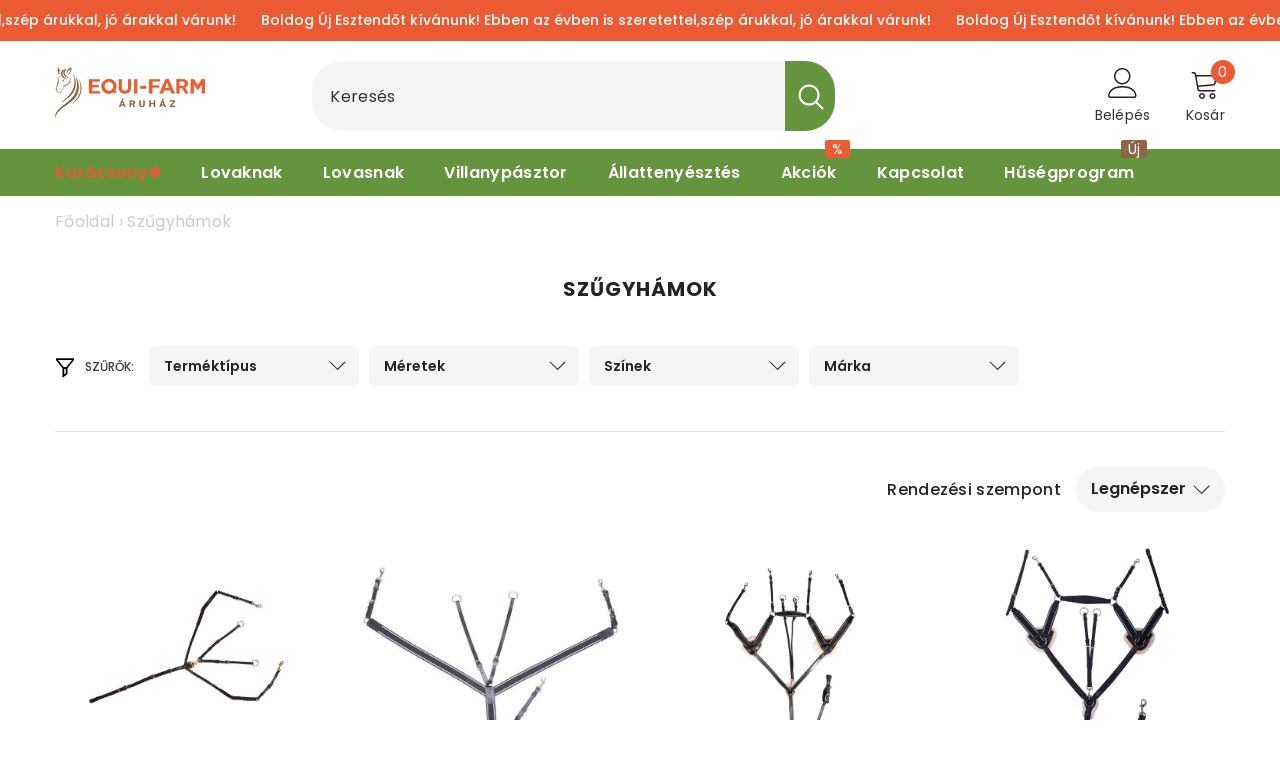

--- FILE ---
content_type: text/html; charset=utf-8
request_url: https://www.equifarm.hu/collections/szugyhamok
body_size: 52178
content:
<!doctype html><html class="no-js" lang="hu">
    <head>
        <meta charset="utf-8">
        <meta http-equiv="X-UA-Compatible" content="IE=edge">
        <meta name="viewport" content="width=device-width,initial-scale=1">
        <meta name="theme-color" content="">
        <link rel="canonical" href="https://www.equifarm.hu/collections/szugyhamok">
        <link rel="canonical" href="https://www.equifarm.hu/collections/szugyhamok" canonical-shop-url="https://www.equifarm.hu/"><link rel="shortcut icon" href="//www.equifarm.hu/cdn/shop/files/favicon_32x32.png?v=1700143085" type="image/png"><link rel="preconnect" href="https://cdn.shopify.com" crossorigin>
        <title>
            Szűgyhámok
 &ndash; EquiFarm</title>
        
        

<meta property="og:site_name" content="EquiFarm">
<meta property="og:url" content="https://www.equifarm.hu/collections/szugyhamok">
<meta property="og:title" content="Szűgyhámok">
<meta property="og:type" content="product.group">
<meta property="og:description" content="Lovasfelszerelések, villanypásztorok A-tól Z-ig."><meta property="og:image" content="http://www.equifarm.hu/cdn/shop/collections/szugyhamok.png?v=1631954689">
  <meta property="og:image:secure_url" content="https://www.equifarm.hu/cdn/shop/collections/szugyhamok.png?v=1631954689">
  <meta property="og:image:width" content="591">
  <meta property="og:image:height" content="591"><meta name="twitter:card" content="summary_large_image">
<meta name="twitter:title" content="Szűgyhámok">
<meta name="twitter:description" content="Lovasfelszerelések, villanypásztorok A-tól Z-ig.">

        <script>window.performance && window.performance.mark && window.performance.mark('shopify.content_for_header.start');</script><meta name="facebook-domain-verification" content="hioz6tf023yaybswcwge1w305cft78">
<meta name="google-site-verification" content="tVDBOjvYB4B8QQNcT655P6jvWG4tYbqeVYcNgUk0jR8">
<meta id="shopify-digital-wallet" name="shopify-digital-wallet" content="/57723748535/digital_wallets/dialog">
<link rel="alternate" type="application/atom+xml" title="Feed" href="/collections/szugyhamok.atom" />
<link rel="alternate" type="application/json+oembed" href="https://www.equifarm.hu/collections/szugyhamok.oembed">
<script async="async" src="/checkouts/internal/preloads.js?locale=hu-HU"></script>
<script id="shopify-features" type="application/json">{"accessToken":"6980d3a5d85d801947113050de305bc9","betas":["rich-media-storefront-analytics"],"domain":"www.equifarm.hu","predictiveSearch":true,"shopId":57723748535,"locale":"hu"}</script>
<script>var Shopify = Shopify || {};
Shopify.shop = "lovasbolt.myshopify.com";
Shopify.locale = "hu";
Shopify.currency = {"active":"HUF","rate":"1.0"};
Shopify.country = "HU";
Shopify.theme = {"name":"RE-LOVASBOLT - PeakShip","id":187755069767,"schema_name":"Ella","schema_version":"6.4.1","theme_store_id":null,"role":"main"};
Shopify.theme.handle = "null";
Shopify.theme.style = {"id":null,"handle":null};
Shopify.cdnHost = "www.equifarm.hu/cdn";
Shopify.routes = Shopify.routes || {};
Shopify.routes.root = "/";</script>
<script type="module">!function(o){(o.Shopify=o.Shopify||{}).modules=!0}(window);</script>
<script>!function(o){function n(){var o=[];function n(){o.push(Array.prototype.slice.apply(arguments))}return n.q=o,n}var t=o.Shopify=o.Shopify||{};t.loadFeatures=n(),t.autoloadFeatures=n()}(window);</script>
<script id="shop-js-analytics" type="application/json">{"pageType":"collection"}</script>
<script defer="defer" async type="module" src="//www.equifarm.hu/cdn/shopifycloud/shop-js/modules/v2/client.init-shop-cart-sync_DGf6IQRe.hu.esm.js"></script>
<script defer="defer" async type="module" src="//www.equifarm.hu/cdn/shopifycloud/shop-js/modules/v2/chunk.common_DXNxTWkv.esm.js"></script>
<script defer="defer" async type="module" src="//www.equifarm.hu/cdn/shopifycloud/shop-js/modules/v2/chunk.modal_CVfUphK8.esm.js"></script>
<script type="module">
  await import("//www.equifarm.hu/cdn/shopifycloud/shop-js/modules/v2/client.init-shop-cart-sync_DGf6IQRe.hu.esm.js");
await import("//www.equifarm.hu/cdn/shopifycloud/shop-js/modules/v2/chunk.common_DXNxTWkv.esm.js");
await import("//www.equifarm.hu/cdn/shopifycloud/shop-js/modules/v2/chunk.modal_CVfUphK8.esm.js");

  window.Shopify.SignInWithShop?.initShopCartSync?.({"fedCMEnabled":true,"windoidEnabled":true});

</script>
<script>(function() {
  var isLoaded = false;
  function asyncLoad() {
    if (isLoaded) return;
    isLoaded = true;
    var urls = ["https:\/\/easygdpr.b-cdn.net\/v\/1553540745\/gdpr.min.js?shop=lovasbolt.myshopify.com"];
    for (var i = 0; i < urls.length; i++) {
      var s = document.createElement('script');
      s.type = 'text/javascript';
      s.async = true;
      s.src = urls[i];
      var x = document.getElementsByTagName('script')[0];
      x.parentNode.insertBefore(s, x);
    }
  };
  if(window.attachEvent) {
    window.attachEvent('onload', asyncLoad);
  } else {
    window.addEventListener('load', asyncLoad, false);
  }
})();</script>
<script id="__st">var __st={"a":57723748535,"offset":3600,"reqid":"216d3baf-ad5c-4f29-a5e1-0a8634ed63a1-1769084913","pageurl":"www.equifarm.hu\/collections\/szugyhamok","u":"11cd841f59d2","p":"collection","rtyp":"collection","rid":277945745591};</script>
<script>window.ShopifyPaypalV4VisibilityTracking = true;</script>
<script id="captcha-bootstrap">!function(){'use strict';const t='contact',e='account',n='new_comment',o=[[t,t],['blogs',n],['comments',n],[t,'customer']],c=[[e,'customer_login'],[e,'guest_login'],[e,'recover_customer_password'],[e,'create_customer']],r=t=>t.map((([t,e])=>`form[action*='/${t}']:not([data-nocaptcha='true']) input[name='form_type'][value='${e}']`)).join(','),a=t=>()=>t?[...document.querySelectorAll(t)].map((t=>t.form)):[];function s(){const t=[...o],e=r(t);return a(e)}const i='password',u='form_key',d=['recaptcha-v3-token','g-recaptcha-response','h-captcha-response',i],f=()=>{try{return window.sessionStorage}catch{return}},m='__shopify_v',_=t=>t.elements[u];function p(t,e,n=!1){try{const o=window.sessionStorage,c=JSON.parse(o.getItem(e)),{data:r}=function(t){const{data:e,action:n}=t;return t[m]||n?{data:e,action:n}:{data:t,action:n}}(c);for(const[e,n]of Object.entries(r))t.elements[e]&&(t.elements[e].value=n);n&&o.removeItem(e)}catch(o){console.error('form repopulation failed',{error:o})}}const l='form_type',E='cptcha';function T(t){t.dataset[E]=!0}const w=window,h=w.document,L='Shopify',v='ce_forms',y='captcha';let A=!1;((t,e)=>{const n=(g='f06e6c50-85a8-45c8-87d0-21a2b65856fe',I='https://cdn.shopify.com/shopifycloud/storefront-forms-hcaptcha/ce_storefront_forms_captcha_hcaptcha.v1.5.2.iife.js',D={infoText:'hCaptcha által védett',privacyText:'Adatvédelem',termsText:'Használati feltételek'},(t,e,n)=>{const o=w[L][v],c=o.bindForm;if(c)return c(t,g,e,D).then(n);var r;o.q.push([[t,g,e,D],n]),r=I,A||(h.body.append(Object.assign(h.createElement('script'),{id:'captcha-provider',async:!0,src:r})),A=!0)});var g,I,D;w[L]=w[L]||{},w[L][v]=w[L][v]||{},w[L][v].q=[],w[L][y]=w[L][y]||{},w[L][y].protect=function(t,e){n(t,void 0,e),T(t)},Object.freeze(w[L][y]),function(t,e,n,w,h,L){const[v,y,A,g]=function(t,e,n){const i=e?o:[],u=t?c:[],d=[...i,...u],f=r(d),m=r(i),_=r(d.filter((([t,e])=>n.includes(e))));return[a(f),a(m),a(_),s()]}(w,h,L),I=t=>{const e=t.target;return e instanceof HTMLFormElement?e:e&&e.form},D=t=>v().includes(t);t.addEventListener('submit',(t=>{const e=I(t);if(!e)return;const n=D(e)&&!e.dataset.hcaptchaBound&&!e.dataset.recaptchaBound,o=_(e),c=g().includes(e)&&(!o||!o.value);(n||c)&&t.preventDefault(),c&&!n&&(function(t){try{if(!f())return;!function(t){const e=f();if(!e)return;const n=_(t);if(!n)return;const o=n.value;o&&e.removeItem(o)}(t);const e=Array.from(Array(32),(()=>Math.random().toString(36)[2])).join('');!function(t,e){_(t)||t.append(Object.assign(document.createElement('input'),{type:'hidden',name:u})),t.elements[u].value=e}(t,e),function(t,e){const n=f();if(!n)return;const o=[...t.querySelectorAll(`input[type='${i}']`)].map((({name:t})=>t)),c=[...d,...o],r={};for(const[a,s]of new FormData(t).entries())c.includes(a)||(r[a]=s);n.setItem(e,JSON.stringify({[m]:1,action:t.action,data:r}))}(t,e)}catch(e){console.error('failed to persist form',e)}}(e),e.submit())}));const S=(t,e)=>{t&&!t.dataset[E]&&(n(t,e.some((e=>e===t))),T(t))};for(const o of['focusin','change'])t.addEventListener(o,(t=>{const e=I(t);D(e)&&S(e,y())}));const B=e.get('form_key'),M=e.get(l),P=B&&M;t.addEventListener('DOMContentLoaded',(()=>{const t=y();if(P)for(const e of t)e.elements[l].value===M&&p(e,B);[...new Set([...A(),...v().filter((t=>'true'===t.dataset.shopifyCaptcha))])].forEach((e=>S(e,t)))}))}(h,new URLSearchParams(w.location.search),n,t,e,['guest_login'])})(!0,!0)}();</script>
<script integrity="sha256-4kQ18oKyAcykRKYeNunJcIwy7WH5gtpwJnB7kiuLZ1E=" data-source-attribution="shopify.loadfeatures" defer="defer" src="//www.equifarm.hu/cdn/shopifycloud/storefront/assets/storefront/load_feature-a0a9edcb.js" crossorigin="anonymous"></script>
<script data-source-attribution="shopify.dynamic_checkout.dynamic.init">var Shopify=Shopify||{};Shopify.PaymentButton=Shopify.PaymentButton||{isStorefrontPortableWallets:!0,init:function(){window.Shopify.PaymentButton.init=function(){};var t=document.createElement("script");t.src="https://www.equifarm.hu/cdn/shopifycloud/portable-wallets/latest/portable-wallets.hu.js",t.type="module",document.head.appendChild(t)}};
</script>
<script data-source-attribution="shopify.dynamic_checkout.buyer_consent">
  function portableWalletsHideBuyerConsent(e){var t=document.getElementById("shopify-buyer-consent"),n=document.getElementById("shopify-subscription-policy-button");t&&n&&(t.classList.add("hidden"),t.setAttribute("aria-hidden","true"),n.removeEventListener("click",e))}function portableWalletsShowBuyerConsent(e){var t=document.getElementById("shopify-buyer-consent"),n=document.getElementById("shopify-subscription-policy-button");t&&n&&(t.classList.remove("hidden"),t.removeAttribute("aria-hidden"),n.addEventListener("click",e))}window.Shopify?.PaymentButton&&(window.Shopify.PaymentButton.hideBuyerConsent=portableWalletsHideBuyerConsent,window.Shopify.PaymentButton.showBuyerConsent=portableWalletsShowBuyerConsent);
</script>
<script data-source-attribution="shopify.dynamic_checkout.cart.bootstrap">document.addEventListener("DOMContentLoaded",(function(){function t(){return document.querySelector("shopify-accelerated-checkout-cart, shopify-accelerated-checkout")}if(t())Shopify.PaymentButton.init();else{new MutationObserver((function(e,n){t()&&(Shopify.PaymentButton.init(),n.disconnect())})).observe(document.body,{childList:!0,subtree:!0})}}));
</script>
<script id='scb4127' type='text/javascript' async='' src='https://www.equifarm.hu/cdn/shopifycloud/privacy-banner/storefront-banner.js'></script><script id="sections-script" data-sections="header-03" defer="defer" src="//www.equifarm.hu/cdn/shop/t/22/compiled_assets/scripts.js?v=7597"></script>
<script>window.performance && window.performance.mark && window.performance.mark('shopify.content_for_header.end');</script>

        <style>
    @import url('https://fonts.googleapis.com/css?family=Poppins:300,300i,400,400i,500,500i,600,600i,700,700i,800,800i&display=swap');
                

          
                    
          
    

    :root {
        /* Settings Body */
        
            --font-body-family: Poppins;
        
        --font-body-size: 16px;
        --font-body-weight: 400;
        --body-line-height: 21px;
        --body-letter-spacing: .02em;

        /* Settings Heading */
        
            --font-heading-family: Poppins;
        
        --font-heading-size: 18px;
        --font-heading-weight: 700;
        --font-heading-style: normal;
        --heading-line-height: 27px;
        --heading-letter-spacing: .05em;
        --heading-text-transform: none;
        --heading-border-height: 2px;

        /* Settings Navigation */
        /* Menu Lv1 */
        
            --font-menu-lv1-family: Poppins;
        
        --font-menu-lv1-size: 16px;
        --font-menu-lv1-weight: 600;
        --menu-lv1-line-height: 21px;
        --menu-lv1-letter-spacing: .02em;
        --menu-lv1-text-transform: none;

        /* Menu Lv2 */
        
            --font-menu-lv2-family: Poppins;
        
        --font-menu-lv2-size: 16px;
        --font-menu-lv2-weight: 600;
        --menu-lv2-line-height: 21px;
        --menu-lv2-letter-spacing: .02em;
        --menu-lv2-text-transform: none;

        /* Menu Lv3 */
        
            --font-menu-lv3-family: Poppins;
        
        --font-menu-lv3-size: 14px;
        --font-menu-lv3-weight: 400;
        --menu-lv3-line-height: 21px;
        --menu-lv3-letter-spacing: .02em;
        --menu-lv3-text-transform: none;

        /* Mega Menu Lv2 */
        
            --font-mega-menu-lv2-family: Poppins;
        
        --font-mega-menu-lv2-size: 16px;
        --font-mega-menu-lv2-weight: 600;
        --font-mega-menu-lv2-style: normal;
        --mega-menu-lv2-line-height: 21px;
        --mega-menu-lv2-letter-spacing: .02em;
        --mega-menu-lv2-text-transform: none;

        /* Mega Menu Lv3 */
        
            --font-mega-menu-lv3-family: Poppins;
        
        --font-mega-menu-lv3-size: 14px;
        --font-mega-menu-lv3-weight: 500;
        --mega-menu-lv3-line-height: 21px;
        --mega-menu-lv3-letter-spacing: .02em;
        --mega-menu-lv3-text-transform: none;

        /* Product Card Title */--product-title-font: Poppins;--product-title-font-size : 16px;
        --product-title-font-weight : 500;
        --product-title-line-height: 21px;
        --product-title-letter-spacing: .02em;
        --product-title-line-text : full;
        --product-title-text-transform : none;
        --product-title-margin-bottom: 0px;

        /* Product Card Vendor */--product-vendor-font: Poppins;--product-vendor-font-size : 10px;
        --product-vendor-font-weight : 400;
        --product-vendor-font-style : normal;
        --product-vendor-line-height: 15px;
        --product-vendor-letter-spacing: .02em;
        --product-vendor-text-transform : uppercase;
        --product-vendor-margin-bottom: 0px;

        /* Product Card Price */--product-price-font: Poppins;--product-price-font-size : 14px;
        --product-price-font-weight : 600;
        --product-price-line-height: 21px;
        --product-price-letter-spacing: .02em;
        --product-price-margin-top: 0px;
        --product-price-margin-bottom: 0px;

        /* Product Card Badge */--badge-font: Poppins;--badge-font-size : 14px;
        --badge-font-weight : 400;
        --badge-text-transform : capitalize;
        --badge-letter-spacing: .02em;
        --badge-line-height: 21px;
        --badge-border-radius: 30px;
        --badge-padding-top: 0px;
        --badge-padding-bottom: 0px;
        --badge-padding-left-right: 8px;
        --badge-postion-top: 5px;
        --badge-postion-left-right: 5px;

        /* Product Quickview */
        --product-quickview-font-size : 12px;
        --product-quickview-line-height: 23px;
        --product-quickview-border-radius: 1px;
        --product-quickview-padding-top: 0px;
        --product-quickview-padding-bottom: 0px;
        --product-quickview-padding-left-right: 7px;
        --product-quickview-sold-out-product: #e95144;--product-quickview-box-shadow: none;/* Blog Card Tile */--blog-title-font: Poppins;--blog-title-font-size : 20px;
        --blog-title-font-weight : 700;
        --blog-title-line-height: 29px;
        --blog-title-letter-spacing: .09em;
        --blog-title-text-transform : uppercase;

        /* Blog Card Info (Date, Author) */--blog-info-font: Poppins;--blog-info-font-size : 14px;
        --blog-info-font-weight : 400;
        --blog-info-line-height: 20px;
        --blog-info-letter-spacing: .02em;
        --blog-info-text-transform : uppercase;

        /* Button 1 */--btn-1-font-family: Poppins;--btn-1-font-size: 14px;
        --btn-1-font-weight: 500;
        --btn-1-text-transform: uppercase;
        --btn-1-line-height: 21px;
        --btn-1-letter-spacing: .05em;
        --btn-1-text-align: center;
        --btn-1-border-radius: 6px;
        --btn-1-border-width: 1px;
        --btn-1-border-style: solid;
        --btn-1-padding-top: 10px;
        --btn-1-padding-bottom: 10px;
        --btn-1-horizontal-length: 0px;
        --btn-1-vertical-length: 0px;
        --btn-1-blur-radius: 0px;
        --btn-1-spread: 0px;
        
        
        
          --btn-1-all-bg-opacity-hover: rgba(0, 0, 0, 0.5);
        
        
            --btn-1-inset: ;
        

        /* Button 2 */--btn-2-font-family: Poppins;--btn-2-font-size: 18px;
        --btn-2-font-weight: 700;
        --btn-2-text-transform: uppercase;
        --btn-2-line-height: 27px;
        --btn-2-letter-spacing: .05em;
        --btn-2-text-align: right;
        --btn-2-border-radius: 6px;
        --btn-2-border-width: 1px;
        --btn-2-border-style: solid;
        --btn-2-padding-top: 20px;
        --btn-2-padding-bottom: 20px;
        --btn-2-horizontal-length: 4px;
        --btn-2-vertical-length: 4px;
        --btn-2-blur-radius: 7px;
        --btn-2-spread: 0px;
        
        
          --btn-2-all-bg-opacity: rgba(25, 145, 226, 0.5);
        
        
          --btn-2-all-bg-opacity-hover: rgba(0, 0, 0, 0.5);
        
        
            --btn-2-inset: ;
        

        /* Button 3 */--btn-3-font-family: Poppins;--btn-3-font-size: 14px;
        --btn-3-font-weight: 700;
        --btn-3-text-transform: uppercase;
        --btn-3-line-height: 21px;
        --btn-3-letter-spacing: .05em;
        --btn-3-text-align: center;
        --btn-3-border-radius: 0px;
        --btn-3-border-width: 1px;
        --btn-3-border-style: solid;
        --btn-3-padding-top: 10px;
        --btn-3-padding-bottom: 10px;
        --btn-3-horizontal-length: 0px;
        --btn-3-vertical-length: 0px;
        --btn-3-blur-radius: 0px;
        --btn-3-spread: 0px;
        
        
          --btn-3-all-bg-opacity: rgba(0, 0, 0, 0.1);
        
        
          --btn-3-all-bg-opacity-hover: rgba(0, 0, 0, 0.1);
        

        
            --btn-3-inset: ;
        

        /* Footer Heading */--footer-heading-font-family: Poppins;--footer-heading-font-size : 14px;
        --footer-heading-font-weight : 600;
        --footer-heading-line-height : 21px;
        --footer-heading-letter-spacing : .05em;
        --footer-heading-text-transform : uppercase;

        /* Footer Link */--footer-link-font-family: Poppins;--footer-link-font-size : 14px;
        --footer-link-font-weight : 500;
        --footer-link-line-height : 28px;
        --footer-link-letter-spacing : .02em;
        --footer-link-text-transform : capitalize;

        /* Page Title */
        
            --font-page-title-family: Poppins;
        
        --font-page-title-size: 20px;
        --font-page-title-weight: 700;
        --font-page-title-style: normal;
        --page-title-line-height: 20px;
        --page-title-letter-spacing: .05em;
        --page-title-text-transform: uppercase;

        /* Font Product Tab Title */
        --font-tab-type-1: Poppins;
        --font-tab-type-2: Poppins;

        /* Text Size */
        --text-size-font-size : 10px;
        --text-size-font-weight : 400;
        --text-size-line-height : 22px;
        --text-size-letter-spacing : 0;
        --text-size-text-transform : uppercase;
        --text-size-color : #787878;

        /* Font Weight */
        --font-weight-normal: 400;
        --font-weight-medium: 500;
        --font-weight-semibold: 600;
        --font-weight-bold: 700;
        --font-weight-bolder: 800;
        --font-weight-black: 900;

        /* Radio Button */
        --form-label-checkbox-before-bg: #fff;
        --form-label-checkbox-before-border: #cecece;
        --form-label-checkbox-before-bg-checked: #000;

        /* Conatiner */
        --header-custom-width-container: 1600px;
        --body-custom-width-container: 1600px;
        --footer-custom-width-container: 1600px;

        /* Layout Boxed */
        --color-background-layout-boxed: #f8f8f8;/* Arrow */
        --position-horizontal-slick-arrow: 0;

        /* General Color*/
        --color-text: #232323;
        --color-text2: #969696;
        --color-global: #232323;
        --color-white: #FFFFFF;
        --color-grey: #868686;
        --color-black: #202020;
        --color-base-text-rgb: 35, 35, 35;
        --color-base-text2-rgb: 150, 150, 150;
        --color-background: #ffffff;
        --color-background-rgb: 255, 255, 255;
        --color-background-overylay: rgba(255, 255, 255, 0.9);
        --color-base-accent-text: ;
        --color-base-accent-1: ;
        --color-base-accent-2: ;
        --color-link: #232323;
        --color-link-hover: #232323;
        --color-error: #D93333;
        --color-error-bg: #FCEEEE;
        --color-success: #5A5A5A;
        --color-success-bg: #DFF0D8;
        --color-info: #202020;
        --color-info-bg: #FFF2DD;
        --color-link-underline: rgba(35, 35, 35, 0.5);

        --color-breadcrumb: #999999;
        --colors-breadcrumb-hover: #232323;
        --colors-breadcrumb-active: #999999;

        --border-global: #e6e6e6;
        --bg-global: #fafafa;

        --bg-planceholder: #fafafa;

        --color-warning: #8c5f3d;
        --bg-warning: #e0b252;

        --color-background-10 : #e9e9e9;
        --color-background-20 : #d3d3d3;
        --color-background-30 : #bdbdbd;
        --color-background-50 : #919191;
        --color-background-global : #919191;

        /* Arrow Color */
        --arrow-color: #111111;
        --arrow-background-color: #ffffff;
        --arrow-border-color: #cbcbcb;
        --arrow-color-hover: #111111;
        --arrow-background-color-hover: #ffffff;
        --arrow-border-color-hover: #484848;

        --arrow-width: 35px;
        --arrow-height: 35px;
        --arrow-size: px;
        --arrow-size-icon: 17px;
        --arrow-border-radius: 50%;
        --arrow-border-width: 1px;

        /* Pagination Color */
        --pagination-item-color: #3c3c3c;
        --pagination-item-color-active: #3c3c3c;
        --pagination-item-bg-color: 
        #fff;
        --pagination-item-bg-color-active: #fff;
        --pagination-item-border-color: #fff;
        --pagination-item-border-color-active: #ffffff;

        --pagination-arrow-color: #3c3c3c;
        --pagination-arrow-color-active: #3c3c3c;
        --pagination-arrow-bg-color: #fff;
        --pagination-arrow-bg-color-active: #fff;
        --pagination-arrow-border-color: #fff;
        --pagination-arrow-border-color-active: #fff;

        /* Dots Color */
        --dots-color: transparent;
        --dots-border-color: #323232;
        --dots-color-active: #323232;
        --dots-border-color-active: #323232;
        --dots-style2-background-opacity: #00000050;
        --dots-width: 12px;
        --dots-height: 12px;

        /* Button Color */
        --btn-1-color: #FFFFFF;
        --btn-1-bg: #ec5a33;
        --btn-1-border: #ec5a33;
        --btn-1-color-hover: #ec5a33;
        --btn-1-bg-hover: #ffffff;
        --btn-1-border-hover: #ec5a33;

        --btn-2-color: #ffffff;
        --btn-2-bg: #ec5a33;
        --btn-2-border: #ec5a33;
        --btn-2-color-hover: #ec5a33;
        --btn-2-bg-hover: #ffffff;
        --btn-2-border-hover: #ec5a33;

        --btn-3-color: #FFFFFF;
        --btn-3-bg: #e9514b;
        --btn-3-border: #e9514b;
        --btn-3-color-hover: #ffffff;
        --btn-3-bg-hover: #e9514b;
        --btn-3-border-hover: #e9514b;

        --anchor-transition: all ease .3s;
        --bg-white: #ffffff;
        --bg-black: #000000;
        --bg-grey: #808080;
        --icon: var(--color-text);
        --text-cart: #3c3c3c;
        --duration-short: 100ms;
        --duration-default: 350ms;
        --duration-long: 500ms;

        --form-input-bg: #ffffff;
        --form-input-border: #c7c7c7;
        --form-input-color: #232323;;
        --form-input-placeholder: #868686;
        --form-label: #232323;

        --new-badge-color: #ffffff;
        --new-badge-bg: #64943e;
        --sale-badge-color: #ffffff;
        --sale-badge-bg: #ec5a33;
        --sold-out-badge-color: #ffffff;
        --sold-out-badge-bg: #c1c1c1;
        --custom-badge-color: #ffffff;
        --custom-badge-bg: #ffbb49;
        --bundle-badge-color: #ffffff;
        --bundle-badge-bg: #232323;
        
        --product-title-color : #232323;
        --product-title-color-hover : #232323;
        --product-vendor-color : #cbcbcb;
        --product-price-color : #232323;
        --product-sale-price-color : #e95144;
        --product-compare-price-color : #969696;
        --product-review-full-color : #000000;
        --product-review-empty-color : #A4A4A4;
        --product-swatch-border : #cbcbcb;
        --product-swatch-border-active : #232323;
        --product-swatch-width : 40px;
        --product-swatch-height : 40px;
        --product-swatch-border-radius : 5px;
        --product-swatch-color-width : 40px;
        --product-swatch-color-height : 40px;
        --product-swatch-color-border-radius : 20px;
        --product-wishlist-color : #000000;
        --product-wishlist-bg : #ffffff;
        --product-wishlist-border : transparent;
        --product-wishlist-color-added : #ffffff;
        --product-wishlist-bg-added : #000000;
        --product-wishlist-border-added : transparent;
        --product-compare-color : #000000;
        --product-compare-bg : #FFFFFF;
        --product-compare-color-added : #D12442;
        --product-compare-bg-added : #FFFFFF;
        --product-hot-stock-text-color : #d62828;
        --product-quick-view-color : #fff;
        --product-cart-image-fit : contain;
        --product-title-variant-font-size: 16px;

            
          --product-quick-view-bg: rgba(100, 148, 62, 0.6);
        
        --product-quick-view-bg-above-button: rgba(100, 148, 62, 0.7);
        --product-quick-view-color-hover : #fff;
        --product-quick-view-bg-hover : #000000;

        --product-action-color : #ec5a33;       
        --product-action-bg : #ffffff;
        --product-action-border : #ec5a33;
        --product-action-color-hover : #FFFFFF;
        --product-action-bg-hover : #ec5a33;
        --product-action-border-hover : #ec5a33;

        /* Multilevel Category Filter */
        --color-label-multiLevel-categories: #232323;
        --bg-label-multiLevel-categories: #fff;
        --color-button-multiLevel-categories: #fff;
        --bg-button-multiLevel-categories: #ff8b21;
        --border-button-multiLevel-categories: transparent;
        --hover-color-button-multiLevel-categories: #fff;
        --hover-bg-button-multiLevel-categories: #ff8b21;
            --free-shipping-height : 10px;
            --free-shipping-border-radius : 20px;
            --free-shipping-color : #727272;
            --free-shipping-bg : #ededed;
            --free-shipping-bg-1: #e95144;
            --free-shipping-bg-2: #ffc206;
            --free-shipping-bg-3: #69c69c;
            --free-shipping-bg-4: #69c69c;
            --free-shipping-min-height : 20.0px;
        

        --w-product-swatch-custom: 30px;
        --h-product-swatch-custom: 30px;
        --w-product-swatch-custom-mb: 20px;
        --h-product-swatch-custom-mb: 20px;
        --font-size-product-swatch-more: 12px;

        --swatch-border : #cbcbcb;
        --swatch-border-active : #64943e;

        --variant-size: #232323;
        --variant-size-border: #e7e7e7;
        --variant-size-bg: #ffffff;
        --variant-size-hover: #ffffff;
        --variant-size-border-hover: #232323;
        --variant-size-bg-hover: #232323;

        --variant-bg : #ffffff;
        --variant-color : #232323;
        --variant-bg-active : #64943e;
        --variant-color-active : #fff;

        /* Font Size Text Social */
        --fontsize-text-social: 12px;
        
        /* Sidebar Animation */
        --page-content-distance: 64px;
        --sidebar-content-distance: 40px;
        --button-transition-ease: cubic-bezier(.25,.46,.45,.94);

        /* Loading Spinner Color */
        --spinner-top-color: #64943e;
        --spinner-right-color: #f6f6f6;
        --spinner-bottom-color: #f6f6f6;
        --spinner-left-color: #f6f6f6;
    }
</style>

        <link href="//www.equifarm.hu/cdn/shop/t/22/assets/base.css?v=39384811651537124571763793745" rel="stylesheet" type="text/css" media="all" />
<script>document.documentElement.className = document.documentElement.className.replace('no-js', 'js');</script>

        

    <!-- BEGIN app block: shopify://apps/peakship/blocks/method_picker/b503130e-fdd9-49c7-b699-f6e283a67a98 --><script type="module" src="https://peakship-36hx3.ondigitalocean.app/peakship-map.js" defer="defer"></script> 
<link rel="stylesheet" href="https://peakship-36hx3.ondigitalocean.app/peakship-map.css"> 
<link href="https://cdn.shopify.com/extensions/019bc06f-8410-7a28-899b-7dbbf12abb2d/peakship-83/assets/base-shipping-method-selector.css" rel="stylesheet" type="text/css">
<div id="peakship-global-settings" style="display:none">{"id":"48a00e68-5ce3-4e01-b824-6713ca672b4a","shop_id":"57723748535","defaultCountry":"hu","allowedLocales":["en","hu"],"isLocalPickupAvailable":true,"theme":"ella_6","hideParcelPointSelectorOverKg":25,"hideParcelPointSelectorIfProductTagIncludes":["no_parcelpoint"],"hideParcelPointSelectorIfProductTagIncludesOnly":[],"customCss":"","parcelPointShippingProviderMapping":{"hu":{"providers":["gls","foxpost"],"disabledTypes":[]}},"parcelPointNameMapping":{"en":{"localPickup":"Local pickup","parcelPoint":"Parcelpoint","homeDelivery":"Home delivery","selectedPoint":"Selected point: ","additionalInfo":"","shippingMethods":"Shipping methods:","badgeParcelPointText":"📦 Choose a parcelpoint"},"hu":{"localPickup":"Személyes átvétel","parcelPoint":"Csomagpontok","homeDelivery":"Házhozszállítás","selectedPoint":"Kiválasztott pont: ","additionalInfo":"","shippingMethods":"Szállítási módok","badgeParcelPointText":"📦 Válassz csomagpontot"},"ro":{"localPickup":"Ridicare locală","parcelPoint":"Punct de coletărie","homeDelivery":"Livrare la domiciliu","selectedPoint":"Punct selectat: ","additionalInfo":"","shippingMethods":"Metode de livrare:","badgeParcelPointText":"📦 Alege un punct de coletărie"}},"createdAt":"2025-11-21T20:29:45.041Z","updatedAt":"2025-11-21T20:29:45.041Z","pricingMappingEnabled":true,"pricingMapping":{"hu":{"gls":{"currency":"HUF","freeLimit":50000,"textOverLimit":"Ingyenes","textUnderLimit":"2.190 Ft"},"foxpost":{"currency":"HUF","freeLimit":50000,"textOverLimit":"Ingyenes","textUnderLimit":"1.690 Ft"}}}}</div>






























<!-- ========== Peakship Map Component ========== -->

  <div>
    <peakship-map
      id="peakship-map"
      country="hu"
      open="false"
      host="https://peakship-36hx3.ondigitalocean.app"
      shipping-providers="gls,foxpost"
      language="hu"
      geolocation-features="true"
      
    />
  </div>

  
  
<script>
const cartUiGlobalSettingsJsonString = document.querySelector(
  '#peakship-global-settings',
)?.textContent;

if (cartUiGlobalSettingsJsonString) {
  const parsedCartUiGlobalSetting = JSON.parse(cartUiGlobalSettingsJsonString);
  const peakshipPricingMapping = parsedCartUiGlobalSetting?.pricingMapping;

  if(parsedCartUiGlobalSetting?.pricingMappingEnabled){

  const peakShipSelectedCountry = 'hu';
  const peakShipCountryPricingMapping = peakshipPricingMapping?.[peakShipSelectedCountry];

  if (peakShipCountryPricingMapping) {
    const value = JSON.stringify(peakShipCountryPricingMapping);
    document.querySelector('peakship-map').setAttribute('pricing-mapping', value);
  }
  }

}

</script>

  <script src="https://cdn.shopify.com/extensions/019bc06f-8410-7a28-899b-7dbbf12abb2d/peakship-83/assets/theme-base.js" defer="defer"></script>

  <div id="method-picker-container" style="display: none;">
    <!-- BEGIN app snippet: methodPicker -->








<div class="peakship-app-block">
  <div class="peakship-app-block-container">

    <fieldset class="peakship-fieldset">
      <legend class="peakship-legend"> Shipping methods:</legend>
 
      <legend class="peakship-additional-info" style="display:none"></legend>
 
      <ul class="peakship-ul">
        
          <li class="peakship-li">
            <div
              class="peakship-selectable-option"
              data-method="shop_delivery"
             >
              <span class="peakship-checkbox"></span>
              <img
                src="https://cdn.shopify.com/extensions/019bc06f-8410-7a28-899b-7dbbf12abb2d/peakship-83/assets/shop.svg"
                alt="Személyes átvétel"
                class="peakship-icon" />
              <span class="peakship-label">
               Local Pickup
              </span>
            </div>
          </li>
        
      
        <li class="peakship-li">
          <div
            class="peakship-selectable-option selected"
            data-method="home_delivery"
            >
            <span class="peakship-checkbox"></span>
            <img
              src="https://cdn.shopify.com/extensions/019bc06f-8410-7a28-899b-7dbbf12abb2d/peakship-83/assets/delivery.svg"
              alt="Házhoz szállítás"
              class="peakship-icon" />
            <span class="peakship-label">
            Home delivery
            </span>
          </div>
        </li>
      
        <li class="peakship-li">
          <div
            class="peakship-selectable-option "
            data-method="parcel_point"
            >
            <span class="peakship-checkbox"></span>
            <img
              src="https://cdn.shopify.com/extensions/019bc06f-8410-7a28-899b-7dbbf12abb2d/peakship-83/assets/locker.svg"
              alt="Csomagpont"
              class="peakship-icon" />
            <span class="peakship-label">
            ParcelPoint
            </span>
          </div>
        </li>
      </ul>
      
    </fieldset>
    <div
      id="peakship-selected-parcelpoint"
      class="peakship-parcelpoint-name"
      style="display: none;">
    Selected Point:
      <strong id="peakship-parcelpoint-name"></strong>
    </div>
  </div>
</div>


<script>


  document.addEventListener('DOMContentLoaded', function () {

  const locale = window.Shopify.locale

  // If the nameMapping has been found based on the locale we replace the texts 
  if(cartUiGlobalSettings?.parcelPointNameMapping?.[locale]){

    const nameMapping = cartUiGlobalSettings?.parcelPointNameMapping?.[locale]

    const replacements = [
      { selector: '.peakship-legend:first-of-type', key: 'shippingMethods' },
      { selector: '[data-method="shop_delivery"] .peakship-label', key: 'localPickup' },
      { selector: '[data-method="home_delivery"] .peakship-label', key: 'homeDelivery' },
      { selector: '[data-method="parcel_point"] .peakship-label', key: 'parcelPoint' },
      { selector: '#peakship-selected-parcelpoint', key: 'selectedPoint', prefix: true }
    ];

    replacements.forEach(({ selector, key, prefix }) => {
      const elements = document.querySelectorAll(selector);
      if (elements.length && nameMapping[key]) {
        elements.forEach(el => {
          if (prefix) {
            el.childNodes[0].textContent = nameMapping[key] ;
          } else {
            el.textContent = nameMapping[key];
          }
        });
      }
    });

    if(nameMapping?.additionalInfo){
      document.querySelectorAll('.peakship-additional-info').forEach(el => {
        el.style.display = ''; //Removes the display:none
        el.textContent = nameMapping?.additionalInfo;
      });
    }
  }
  
    const parcelPointRadio = document.getElementById('peakship_parcel_point');
    const shopDeliveryRadio = document.getElementById('peakship_shop_delivery');
    const homeDeliveryRadio = document.getElementById('peakship_home_delivery');
    const shippingMethodRadioButtons = document.querySelectorAll('input[name="peakship_shipping_method"]');

    // Some themes renders into the dom the drawer's but they are not visible
    // We also add the shippingMethod selectors there, therefore 2 selectedParcelPoint div elements can exists
    const selectedParcelDivs = document.querySelectorAll('#peakship-selected-parcelpoint');
    const parcelPointNameSpans = document.querySelectorAll('#peakship-parcelpoint-name');

    const peakshipMap = document.getElementById('peakship-map');


      function showParcelPoint(name) {
        selectedParcelDivs.forEach((div, index) => {
          const span = parcelPointNameSpans[index];
          if (div && span) {
            span.textContent = name;
            div.style.display = 'block';
          }
        });
      }

      function hideParcelPoint() {
        selectedParcelDivs.forEach(div => {
          if (div) {
            div.style.display = 'none';
          }
        });
      }

    const formSelectors = getPeakShipMapFormElements(); // This function comes from the theme-{theme-name}-{version}.js file from the assets folder

    // Handle radio changes
    function listenOnDivSelection() {
  const methodDivs = document.querySelectorAll('.peakship-selectable-option');

  methodDivs.forEach((div) => {
    div.addEventListener('click', () => {
      // Remove selected class from all
      methodDivs.forEach(d => d.classList.remove('selected'));

      // Add selected to clicked
      div.classList.add('selected');

      const selectedValue = div.getAttribute('data-method');

      switch (selectedValue) {
        case 'shop_delivery':
        case 'home_delivery':
          clearCartAttributesAndFormAction(formSelectors);
          hideParcelPoint();
          break;
        case 'parcel_point':
          if (peakshipMap) {
            peakshipMap.setAttribute('open', true);
          }
          break;
      }
    });

  });
}

    // Listen for map selection
    if (peakshipMap) {
      peakshipMap.addEventListener('peakship-location-selected', (event) => {
        const {
          parcelPointId,
          name,
          shippingProvider,
          type,
          address,
          city,
          country,
          zip,
          province
        } = event.detail;

        const addressJson = JSON.stringify({ address1:address, city, country, zip, province });
        updateCustomCartAttributes(parcelPointId, name, shippingProvider, addressJson, type);
        updateCartFormActionWithAddress(formSelectors, { address1: address, city, country, zip, province });
        showParcelPoint(name);
      });

      peakshipMap.addEventListener('peakship-map-closed', () => {

      if (homeDeliveryRadio) {
        homeDeliveryRadio.checked = true;
        homeDeliveryRadio.dispatchEvent(new Event('change'));
      }

      hideParcelPoint();
      clearCartAttributesAndFormAction(formSelectors);
      });
    }

    listenOnDivSelection();

    
  });


</script>

<!-- END app snippet -->
  </div>
  <div id="method-picker-badge-container" style="display: none;">
    <!-- BEGIN app snippet: methodPickerBadge -->






















<div class="peakship-app-block-badge">
  <div class="peakship-badge-container">
    <div id="peakship-select-badge" class="peakship-select-badge">
      <div class="peakship-badge-text" id="peakship-badge-content">
        
         Choose a parcelpoint
        
      </div>
    </div>
  </div>
</div>
<script>
  document.addEventListener('DOMContentLoaded', function () {
    const badge = document.getElementById('peakship-select-badge');
    const peakshipMap = document.getElementById('peakship-map');
    const formSelectors = getPeakShipMapFormElements();
    
    // If the nameMapping has been found based on the locale we replace the texts 
    const locale = window.Shopify.locale;

    // Fallback default texts
    let selectedPointTranslation = "Selected point";
    let chooseParcelPointTranslation = "Choose a parcelpoint";

    // Override with locale-specific translations
    let nameMapping = null;
    if (cartUiGlobalSettings?.parcelPointNameMapping?.[locale]) {
      nameMapping = cartUiGlobalSettings.parcelPointNameMapping[locale];

      if (nameMapping.selectedPoint) {
        selectedPointTranslation = nameMapping.selectedPoint;
      }

      if (nameMapping.badgeParcelPointText) {
        chooseParcelPointTranslation = nameMapping.badgeParcelPointText;
      }

      const badgeTextEls = document.querySelectorAll('#peakship-badge-content > span:first-child');
        badgeTextEls.forEach(el => {
          if (el.textContent.trim().startsWith('Selected')) {
            el.textContent = selectedPointTranslation;
          }
        });
  
      const replacements = [
        { selector: 'peakship-badge-content', key: 'badgeParcelPointText' }
      ];

      replacements.forEach(({ selector, key }) => {
        const elements = document.querySelectorAll(selector);
        if (elements.length && nameMapping[key]) {
          elements.forEach(el => {
            el.textContent = nameMapping[key];
          });
        }
      });
    }

    function createBadgeContent(name) {
      return `
        <span>${selectedPointTranslation}</span>
        <span id="peakship-selected-name-badge">${name}</span>
        <div id="peakship-selected-badge-control">
          <div class="peakship-badge-icon" id="peakship-edit-badge" title="Translation missing: hu.shippingMethodPicker.modify">✎</div>
          <div class="peakship-badge-icon" id="peakship-clear-badge" title="Translation missing: hu.shippingMethodPicker.delete">✖</div>
        </div>
      `;
    }

    function getEmptyBadgeContent() {
      return `${chooseParcelPointTranslation}`;
    }

    function rebindButtons() {
      const editBtn = document.getElementById('peakship-edit-badge');
      const clearBtn = document.getElementById('peakship-clear-badge');

      editBtn?.addEventListener('click', function (e) {
        e.stopPropagation();
        peakshipMap?.setAttribute('open', true);
      });

      clearBtn?.addEventListener('click', function (e) {
        e.stopPropagation();
        clearParcelPointBadge();
      });
    }

    function showParcelPointBadge(name) {
      const badgeContent = document.getElementById('peakship-badge-content');
      if(badgeContent){
      badgeContent.innerHTML = createBadgeContent(name);
      rebindButtons();
      }
    }

    function clearParcelPointBadge() {
      const badgeContent = document.getElementById('peakship-badge-content');
      updateCustomCartAttributes(null, null, null, null, null);
      clearCartAttributesAndFormAction(formSelectors);
      badgeContent.innerHTML = getEmptyBadgeContent();
    }

    badge?.addEventListener('click', function () {
      const hasPoint = document.getElementById('peakship-selected-name-badge');
      if (!hasPoint && peakshipMap) {
        peakshipMap.setAttribute('open', true);
      }
    });

    if (peakshipMap) {
      peakshipMap.addEventListener('peakship-location-selected', (event) => {
        const { parcelPointId, name, shippingProvider, type, address, city, country, zip, province } = event.detail;
        const addressJson = JSON.stringify({ address1: address, city, country, zip, province });
        updateCustomCartAttributes(parcelPointId, name, shippingProvider, addressJson, type);
        updateCartFormActionWithAddress(formSelectors, { address1: address, city, country, zip, province });
        showParcelPointBadge(name);
      });
    }

    // Initialize badge content if already selected
    const badgeContent = document.getElementById('peakship-badge-content');
    if (badgeContent && document.getElementById('peakship-selected-name-badge')) {
      rebindButtons();
    } else if (badgeContent) {
      badgeContent.innerHTML = getEmptyBadgeContent();
    }
  });
</script>
<!-- END app snippet -->
  </div>

  
    
    
      <script src="https://cdn.shopify.com/extensions/019bc06f-8410-7a28-899b-7dbbf12abb2d/peakship-83/assets/theme-ella-6.js" defer="defer"></script>
      <link href="https://cdn.shopify.com/extensions/019bc06f-8410-7a28-899b-7dbbf12abb2d/peakship-83/assets/theme-ella-6.css" rel="stylesheet" type="text/css">
    


<!-- END app block --><link href="https://cdn.shopify.com/extensions/019bd55e-0898-7ff8-a863-763d4012c92c/loyalty-program-21-267/assets/cart.css" rel="stylesheet" type="text/css" media="all">
<link href="https://monorail-edge.shopifysvc.com" rel="dns-prefetch">
<script>(function(){if ("sendBeacon" in navigator && "performance" in window) {try {var session_token_from_headers = performance.getEntriesByType('navigation')[0].serverTiming.find(x => x.name == '_s').description;} catch {var session_token_from_headers = undefined;}var session_cookie_matches = document.cookie.match(/_shopify_s=([^;]*)/);var session_token_from_cookie = session_cookie_matches && session_cookie_matches.length === 2 ? session_cookie_matches[1] : "";var session_token = session_token_from_headers || session_token_from_cookie || "";function handle_abandonment_event(e) {var entries = performance.getEntries().filter(function(entry) {return /monorail-edge.shopifysvc.com/.test(entry.name);});if (!window.abandonment_tracked && entries.length === 0) {window.abandonment_tracked = true;var currentMs = Date.now();var navigation_start = performance.timing.navigationStart;var payload = {shop_id: 57723748535,url: window.location.href,navigation_start,duration: currentMs - navigation_start,session_token,page_type: "collection"};window.navigator.sendBeacon("https://monorail-edge.shopifysvc.com/v1/produce", JSON.stringify({schema_id: "online_store_buyer_site_abandonment/1.1",payload: payload,metadata: {event_created_at_ms: currentMs,event_sent_at_ms: currentMs}}));}}window.addEventListener('pagehide', handle_abandonment_event);}}());</script>
<script id="web-pixels-manager-setup">(function e(e,d,r,n,o){if(void 0===o&&(o={}),!Boolean(null===(a=null===(i=window.Shopify)||void 0===i?void 0:i.analytics)||void 0===a?void 0:a.replayQueue)){var i,a;window.Shopify=window.Shopify||{};var t=window.Shopify;t.analytics=t.analytics||{};var s=t.analytics;s.replayQueue=[],s.publish=function(e,d,r){return s.replayQueue.push([e,d,r]),!0};try{self.performance.mark("wpm:start")}catch(e){}var l=function(){var e={modern:/Edge?\/(1{2}[4-9]|1[2-9]\d|[2-9]\d{2}|\d{4,})\.\d+(\.\d+|)|Firefox\/(1{2}[4-9]|1[2-9]\d|[2-9]\d{2}|\d{4,})\.\d+(\.\d+|)|Chrom(ium|e)\/(9{2}|\d{3,})\.\d+(\.\d+|)|(Maci|X1{2}).+ Version\/(15\.\d+|(1[6-9]|[2-9]\d|\d{3,})\.\d+)([,.]\d+|)( \(\w+\)|)( Mobile\/\w+|) Safari\/|Chrome.+OPR\/(9{2}|\d{3,})\.\d+\.\d+|(CPU[ +]OS|iPhone[ +]OS|CPU[ +]iPhone|CPU IPhone OS|CPU iPad OS)[ +]+(15[._]\d+|(1[6-9]|[2-9]\d|\d{3,})[._]\d+)([._]\d+|)|Android:?[ /-](13[3-9]|1[4-9]\d|[2-9]\d{2}|\d{4,})(\.\d+|)(\.\d+|)|Android.+Firefox\/(13[5-9]|1[4-9]\d|[2-9]\d{2}|\d{4,})\.\d+(\.\d+|)|Android.+Chrom(ium|e)\/(13[3-9]|1[4-9]\d|[2-9]\d{2}|\d{4,})\.\d+(\.\d+|)|SamsungBrowser\/([2-9]\d|\d{3,})\.\d+/,legacy:/Edge?\/(1[6-9]|[2-9]\d|\d{3,})\.\d+(\.\d+|)|Firefox\/(5[4-9]|[6-9]\d|\d{3,})\.\d+(\.\d+|)|Chrom(ium|e)\/(5[1-9]|[6-9]\d|\d{3,})\.\d+(\.\d+|)([\d.]+$|.*Safari\/(?![\d.]+ Edge\/[\d.]+$))|(Maci|X1{2}).+ Version\/(10\.\d+|(1[1-9]|[2-9]\d|\d{3,})\.\d+)([,.]\d+|)( \(\w+\)|)( Mobile\/\w+|) Safari\/|Chrome.+OPR\/(3[89]|[4-9]\d|\d{3,})\.\d+\.\d+|(CPU[ +]OS|iPhone[ +]OS|CPU[ +]iPhone|CPU IPhone OS|CPU iPad OS)[ +]+(10[._]\d+|(1[1-9]|[2-9]\d|\d{3,})[._]\d+)([._]\d+|)|Android:?[ /-](13[3-9]|1[4-9]\d|[2-9]\d{2}|\d{4,})(\.\d+|)(\.\d+|)|Mobile Safari.+OPR\/([89]\d|\d{3,})\.\d+\.\d+|Android.+Firefox\/(13[5-9]|1[4-9]\d|[2-9]\d{2}|\d{4,})\.\d+(\.\d+|)|Android.+Chrom(ium|e)\/(13[3-9]|1[4-9]\d|[2-9]\d{2}|\d{4,})\.\d+(\.\d+|)|Android.+(UC? ?Browser|UCWEB|U3)[ /]?(15\.([5-9]|\d{2,})|(1[6-9]|[2-9]\d|\d{3,})\.\d+)\.\d+|SamsungBrowser\/(5\.\d+|([6-9]|\d{2,})\.\d+)|Android.+MQ{2}Browser\/(14(\.(9|\d{2,})|)|(1[5-9]|[2-9]\d|\d{3,})(\.\d+|))(\.\d+|)|K[Aa][Ii]OS\/(3\.\d+|([4-9]|\d{2,})\.\d+)(\.\d+|)/},d=e.modern,r=e.legacy,n=navigator.userAgent;return n.match(d)?"modern":n.match(r)?"legacy":"unknown"}(),u="modern"===l?"modern":"legacy",c=(null!=n?n:{modern:"",legacy:""})[u],f=function(e){return[e.baseUrl,"/wpm","/b",e.hashVersion,"modern"===e.buildTarget?"m":"l",".js"].join("")}({baseUrl:d,hashVersion:r,buildTarget:u}),m=function(e){var d=e.version,r=e.bundleTarget,n=e.surface,o=e.pageUrl,i=e.monorailEndpoint;return{emit:function(e){var a=e.status,t=e.errorMsg,s=(new Date).getTime(),l=JSON.stringify({metadata:{event_sent_at_ms:s},events:[{schema_id:"web_pixels_manager_load/3.1",payload:{version:d,bundle_target:r,page_url:o,status:a,surface:n,error_msg:t},metadata:{event_created_at_ms:s}}]});if(!i)return console&&console.warn&&console.warn("[Web Pixels Manager] No Monorail endpoint provided, skipping logging."),!1;try{return self.navigator.sendBeacon.bind(self.navigator)(i,l)}catch(e){}var u=new XMLHttpRequest;try{return u.open("POST",i,!0),u.setRequestHeader("Content-Type","text/plain"),u.send(l),!0}catch(e){return console&&console.warn&&console.warn("[Web Pixels Manager] Got an unhandled error while logging to Monorail."),!1}}}}({version:r,bundleTarget:l,surface:e.surface,pageUrl:self.location.href,monorailEndpoint:e.monorailEndpoint});try{o.browserTarget=l,function(e){var d=e.src,r=e.async,n=void 0===r||r,o=e.onload,i=e.onerror,a=e.sri,t=e.scriptDataAttributes,s=void 0===t?{}:t,l=document.createElement("script"),u=document.querySelector("head"),c=document.querySelector("body");if(l.async=n,l.src=d,a&&(l.integrity=a,l.crossOrigin="anonymous"),s)for(var f in s)if(Object.prototype.hasOwnProperty.call(s,f))try{l.dataset[f]=s[f]}catch(e){}if(o&&l.addEventListener("load",o),i&&l.addEventListener("error",i),u)u.appendChild(l);else{if(!c)throw new Error("Did not find a head or body element to append the script");c.appendChild(l)}}({src:f,async:!0,onload:function(){if(!function(){var e,d;return Boolean(null===(d=null===(e=window.Shopify)||void 0===e?void 0:e.analytics)||void 0===d?void 0:d.initialized)}()){var d=window.webPixelsManager.init(e)||void 0;if(d){var r=window.Shopify.analytics;r.replayQueue.forEach((function(e){var r=e[0],n=e[1],o=e[2];d.publishCustomEvent(r,n,o)})),r.replayQueue=[],r.publish=d.publishCustomEvent,r.visitor=d.visitor,r.initialized=!0}}},onerror:function(){return m.emit({status:"failed",errorMsg:"".concat(f," has failed to load")})},sri:function(e){var d=/^sha384-[A-Za-z0-9+/=]+$/;return"string"==typeof e&&d.test(e)}(c)?c:"",scriptDataAttributes:o}),m.emit({status:"loading"})}catch(e){m.emit({status:"failed",errorMsg:(null==e?void 0:e.message)||"Unknown error"})}}})({shopId: 57723748535,storefrontBaseUrl: "https://www.equifarm.hu",extensionsBaseUrl: "https://extensions.shopifycdn.com/cdn/shopifycloud/web-pixels-manager",monorailEndpoint: "https://monorail-edge.shopifysvc.com/unstable/produce_batch",surface: "storefront-renderer",enabledBetaFlags: ["2dca8a86"],webPixelsConfigList: [{"id":"1074135367","configuration":"{\"config\":\"{\\\"pixel_id\\\":\\\"GT-K822B3GG\\\",\\\"target_country\\\":\\\"HU\\\",\\\"gtag_events\\\":[{\\\"type\\\":\\\"purchase\\\",\\\"action_label\\\":\\\"MC-Q1VRR2QGT4\\\"},{\\\"type\\\":\\\"page_view\\\",\\\"action_label\\\":\\\"MC-Q1VRR2QGT4\\\"},{\\\"type\\\":\\\"view_item\\\",\\\"action_label\\\":\\\"MC-Q1VRR2QGT4\\\"}],\\\"enable_monitoring_mode\\\":false}\"}","eventPayloadVersion":"v1","runtimeContext":"OPEN","scriptVersion":"b2a88bafab3e21179ed38636efcd8a93","type":"APP","apiClientId":1780363,"privacyPurposes":[],"dataSharingAdjustments":{"protectedCustomerApprovalScopes":["read_customer_address","read_customer_email","read_customer_name","read_customer_personal_data","read_customer_phone"]}},{"id":"314016071","configuration":"{\"pixel_id\":\"1046484415838176\",\"pixel_type\":\"facebook_pixel\",\"metaapp_system_user_token\":\"-\"}","eventPayloadVersion":"v1","runtimeContext":"OPEN","scriptVersion":"ca16bc87fe92b6042fbaa3acc2fbdaa6","type":"APP","apiClientId":2329312,"privacyPurposes":["ANALYTICS","MARKETING","SALE_OF_DATA"],"dataSharingAdjustments":{"protectedCustomerApprovalScopes":["read_customer_address","read_customer_email","read_customer_name","read_customer_personal_data","read_customer_phone"]}},{"id":"183402823","eventPayloadVersion":"v1","runtimeContext":"LAX","scriptVersion":"1","type":"CUSTOM","privacyPurposes":["ANALYTICS"],"name":"Google Analytics tag (migrated)"},{"id":"shopify-app-pixel","configuration":"{}","eventPayloadVersion":"v1","runtimeContext":"STRICT","scriptVersion":"0450","apiClientId":"shopify-pixel","type":"APP","privacyPurposes":["ANALYTICS","MARKETING"]},{"id":"shopify-custom-pixel","eventPayloadVersion":"v1","runtimeContext":"LAX","scriptVersion":"0450","apiClientId":"shopify-pixel","type":"CUSTOM","privacyPurposes":["ANALYTICS","MARKETING"]}],isMerchantRequest: false,initData: {"shop":{"name":"EquiFarm","paymentSettings":{"currencyCode":"HUF"},"myshopifyDomain":"lovasbolt.myshopify.com","countryCode":"HU","storefrontUrl":"https:\/\/www.equifarm.hu"},"customer":null,"cart":null,"checkout":null,"productVariants":[],"purchasingCompany":null},},"https://www.equifarm.hu/cdn","fcfee988w5aeb613cpc8e4bc33m6693e112",{"modern":"","legacy":""},{"shopId":"57723748535","storefrontBaseUrl":"https:\/\/www.equifarm.hu","extensionBaseUrl":"https:\/\/extensions.shopifycdn.com\/cdn\/shopifycloud\/web-pixels-manager","surface":"storefront-renderer","enabledBetaFlags":"[\"2dca8a86\"]","isMerchantRequest":"false","hashVersion":"fcfee988w5aeb613cpc8e4bc33m6693e112","publish":"custom","events":"[[\"page_viewed\",{}],[\"collection_viewed\",{\"collection\":{\"id\":\"277945745591\",\"title\":\"Szűgyhámok\",\"productVariants\":[{\"price\":{\"amount\":18000.0,\"currencyCode\":\"HUF\"},\"product\":{\"title\":\"\\\"Colorado\\\" elasztikus bőrszügyhám martingállal\",\"vendor\":\"EQUI-TIME\",\"id\":\"6815819169975\",\"untranslatedTitle\":\"\\\"Colorado\\\" elasztikus bőrszügyhám martingállal\",\"url\":\"\/products\/elasztikus-borszugyham-martingallal\",\"type\":\"Hárompontos szügyelők\"},\"id\":\"40010371793079\",\"image\":{\"src\":\"\/\/www.equifarm.hu\/cdn\/shop\/products\/elasztikus-sz_C3_BCgyh_C3_A1m-marting_C3_A1llal.png?v=1623418177\"},\"sku\":\"RA16\",\"title\":\"Fekete \/ Cob\",\"untranslatedTitle\":\"Fekete \/ Cob\"},{\"price\":{\"amount\":16800.0,\"currencyCode\":\"HUF\"},\"product\":{\"title\":\"\\\"Economic\\\" szügyelő elasztikus betéttel\",\"vendor\":\"HKM\",\"id\":\"7028560593079\",\"untranslatedTitle\":\"\\\"Economic\\\" szügyelő elasztikus betéttel\",\"url\":\"\/products\/szugyelo-economic-elasztikus-betettel\",\"type\":\"Hárompontos szügyelők\"},\"id\":\"40836543119543\",\"image\":{\"src\":\"\/\/www.equifarm.hu\/cdn\/shop\/products\/6847_1.jpg?v=1633426625\"},\"sku\":\"68479100.0622\",\"title\":\"Póni\",\"untranslatedTitle\":\"Póni\"},{\"price\":{\"amount\":37800.0,\"currencyCode\":\"HUF\"},\"product\":{\"title\":\"\\\"June\\\" Szügyelő martingállal, bárányszőr alábéleléssel\",\"vendor\":\"HKM\",\"id\":\"7028546666679\",\"untranslatedTitle\":\"\\\"June\\\" Szügyelő martingállal, bárányszőr alábéleléssel\",\"url\":\"\/products\/szugyelo-martingallal-baranyszor-alabelelessel\",\"type\":\"Ötpontos szügyelők\"},\"id\":\"40836500488375\",\"image\":{\"src\":\"\/\/www.equifarm.hu\/cdn\/shop\/files\/4154_2400_1_4365.jpg?v=1738672349\"},\"sku\":\"41542400.0622\",\"title\":\"Barna \/ Póni\",\"untranslatedTitle\":\"Barna \/ Póni\"},{\"price\":{\"amount\":37800.0,\"currencyCode\":\"HUF\"},\"product\":{\"title\":\"\\\"Ontario\\\" szügyhám martingállal\",\"vendor\":\"QHP\",\"id\":\"6910537728183\",\"untranslatedTitle\":\"\\\"Ontario\\\" szügyhám martingállal\",\"url\":\"\/products\/ontario-szugyham-martingallal\",\"type\":\"Ötpontos szügyelők\"},\"id\":\"40402426036407\",\"image\":{\"src\":\"\/\/www.equifarm.hu\/cdn\/shop\/products\/2519br_3.jpg?v=1630679888\"},\"sku\":\"2519 BR 3\",\"title\":\"Barna \/ Póni\",\"untranslatedTitle\":\"Barna \/ Póni\"},{\"price\":{\"amount\":30250.0,\"currencyCode\":\"HUF\"},\"product\":{\"title\":\"\\\"Ruby\\\" szügyelő\",\"vendor\":\"HKM\",\"id\":\"7028520976567\",\"untranslatedTitle\":\"\\\"Ruby\\\" szügyelő\",\"url\":\"\/products\/szugyelo-ruby\",\"type\":\"Hárompontos szügyelők\"},\"id\":\"40836407132343\",\"image\":{\"src\":\"\/\/www.equifarm.hu\/cdn\/shop\/products\/12268_9100.jpg?v=1634136301\"},\"sku\":\"122689100.0653\",\"title\":\"Fekete \/ Full\",\"untranslatedTitle\":\"Fekete \/ Full\"},{\"price\":{\"amount\":3760.0,\"currencyCode\":\"HUF\"},\"product\":{\"title\":\"\\\"Ontario\\\" szügyhámhoz szőrme\",\"vendor\":\"QHP\",\"id\":\"6910537760951\",\"untranslatedTitle\":\"\\\"Ontario\\\" szügyhámhoz szőrme\",\"url\":\"\/products\/ontario-szugyhamhoz-szorme\",\"type\":\"Kiegészítők\"},\"id\":\"40402426233015\",\"image\":{\"src\":\"\/\/www.equifarm.hu\/cdn\/shop\/products\/2520wi_1.jpg?v=1630680340\"},\"sku\":\"2520 WI 0\",\"title\":\"Fehér\",\"untranslatedTitle\":\"Fehér\"}]}}]]"});</script><script>
  window.ShopifyAnalytics = window.ShopifyAnalytics || {};
  window.ShopifyAnalytics.meta = window.ShopifyAnalytics.meta || {};
  window.ShopifyAnalytics.meta.currency = 'HUF';
  var meta = {"products":[{"id":6815819169975,"gid":"gid:\/\/shopify\/Product\/6815819169975","vendor":"EQUI-TIME","type":"Hárompontos szügyelők","handle":"elasztikus-borszugyham-martingallal","variants":[{"id":40010371793079,"price":1800000,"name":"\"Colorado\" elasztikus bőrszügyhám martingállal - Fekete \/ Cob","public_title":"Fekete \/ Cob","sku":"RA16"},{"id":52658719621447,"price":1800000,"name":"\"Colorado\" elasztikus bőrszügyhám martingállal - Fekete \/ Full","public_title":"Fekete \/ Full","sku":"RA16"},{"id":40010371858615,"price":1800000,"name":"\"Colorado\" elasztikus bőrszügyhám martingállal - Barna \/ Cob","public_title":"Barna \/ Cob","sku":"RA16"},{"id":52658719654215,"price":1800000,"name":"\"Colorado\" elasztikus bőrszügyhám martingállal - Barna \/ Full","public_title":"Barna \/ Full","sku":"RA16"}],"remote":false},{"id":7028560593079,"gid":"gid:\/\/shopify\/Product\/7028560593079","vendor":"HKM","type":"Hárompontos szügyelők","handle":"szugyelo-economic-elasztikus-betettel","variants":[{"id":40836543119543,"price":1680000,"name":"\"Economic\" szügyelő elasztikus betéttel - Póni","public_title":"Póni","sku":"68479100.0622"},{"id":40836543152311,"price":1680000,"name":"\"Economic\" szügyelő elasztikus betéttel - Cob","public_title":"Cob","sku":"68479100.0644"},{"id":40836543185079,"price":1680000,"name":"\"Economic\" szügyelő elasztikus betéttel - Full","public_title":"Full","sku":"68479100.0653"}],"remote":false},{"id":7028546666679,"gid":"gid:\/\/shopify\/Product\/7028546666679","vendor":"HKM","type":"Ötpontos szügyelők","handle":"szugyelo-martingallal-baranyszor-alabelelessel","variants":[{"id":40836500488375,"price":3780000,"name":"\"June\" Szügyelő martingállal, bárányszőr alábéleléssel - Barna \/ Póni","public_title":"Barna \/ Póni","sku":"41542400.0622"},{"id":40836500521143,"price":3780000,"name":"\"June\" Szügyelő martingállal, bárányszőr alábéleléssel - Barna \/ Cob","public_title":"Barna \/ Cob","sku":"41542400.0644"},{"id":40836500553911,"price":3780000,"name":"\"June\" Szügyelő martingállal, bárányszőr alábéleléssel - Barna \/ Full","public_title":"Barna \/ Full","sku":"41542400.0653"},{"id":40836500684983,"price":3780000,"name":"\"June\" Szügyelő martingállal, bárányszőr alábéleléssel - Fekete \/ Póni","public_title":"Fekete \/ Póni","sku":"41549100.0622"},{"id":40836500717751,"price":3780000,"name":"\"June\" Szügyelő martingállal, bárányszőr alábéleléssel - Fekete \/ Cob","public_title":"Fekete \/ Cob","sku":"41549100.0644"},{"id":40836500750519,"price":3780000,"name":"\"June\" Szügyelő martingállal, bárányszőr alábéleléssel - Fekete \/ Full","public_title":"Fekete \/ Full","sku":"41549100.0653"}],"remote":false},{"id":6910537728183,"gid":"gid:\/\/shopify\/Product\/6910537728183","vendor":"QHP","type":"Ötpontos szügyelők","handle":"ontario-szugyham-martingallal","variants":[{"id":40402426036407,"price":3780000,"name":"\"Ontario\" szügyhám martingállal - Barna \/ Póni","public_title":"Barna \/ Póni","sku":"2519 BR 3"},{"id":40402426069175,"price":3780000,"name":"\"Ontario\" szügyhám martingállal - Barna \/ Cob","public_title":"Barna \/ Cob","sku":"2519 BR 4"},{"id":40402426101943,"price":3780000,"name":"\"Ontario\" szügyhám martingállal - Barna \/ Full","public_title":"Barna \/ Full","sku":"2519 BR 5"},{"id":40402426134711,"price":3780000,"name":"\"Ontario\" szügyhám martingállal - Fekete \/ Póni","public_title":"Fekete \/ Póni","sku":"2519 ZW 3"},{"id":40402426167479,"price":3780000,"name":"\"Ontario\" szügyhám martingállal - Fekete \/ Cob","public_title":"Fekete \/ Cob","sku":"2519 ZW 4"},{"id":40402426200247,"price":3780000,"name":"\"Ontario\" szügyhám martingállal - Fekete \/ Full","public_title":"Fekete \/ Full","sku":"2519 ZW 5"}],"remote":false},{"id":7028520976567,"gid":"gid:\/\/shopify\/Product\/7028520976567","vendor":"HKM","type":"Hárompontos szügyelők","handle":"szugyelo-ruby","variants":[{"id":40836407132343,"price":3025000,"name":"\"Ruby\" szügyelő - Fekete \/ Full","public_title":"Fekete \/ Full","sku":"122689100.0653"}],"remote":false},{"id":6910537760951,"gid":"gid:\/\/shopify\/Product\/6910537760951","vendor":"QHP","type":"Kiegészítők","handle":"ontario-szugyhamhoz-szorme","variants":[{"id":40402426233015,"price":376000,"name":"\"Ontario\" szügyhámhoz szőrme - Fehér","public_title":"Fehér","sku":"2520 WI 0"}],"remote":false}],"page":{"pageType":"collection","resourceType":"collection","resourceId":277945745591,"requestId":"216d3baf-ad5c-4f29-a5e1-0a8634ed63a1-1769084913"}};
  for (var attr in meta) {
    window.ShopifyAnalytics.meta[attr] = meta[attr];
  }
</script>
<script class="analytics">
  (function () {
    var customDocumentWrite = function(content) {
      var jquery = null;

      if (window.jQuery) {
        jquery = window.jQuery;
      } else if (window.Checkout && window.Checkout.$) {
        jquery = window.Checkout.$;
      }

      if (jquery) {
        jquery('body').append(content);
      }
    };

    var hasLoggedConversion = function(token) {
      if (token) {
        return document.cookie.indexOf('loggedConversion=' + token) !== -1;
      }
      return false;
    }

    var setCookieIfConversion = function(token) {
      if (token) {
        var twoMonthsFromNow = new Date(Date.now());
        twoMonthsFromNow.setMonth(twoMonthsFromNow.getMonth() + 2);

        document.cookie = 'loggedConversion=' + token + '; expires=' + twoMonthsFromNow;
      }
    }

    var trekkie = window.ShopifyAnalytics.lib = window.trekkie = window.trekkie || [];
    if (trekkie.integrations) {
      return;
    }
    trekkie.methods = [
      'identify',
      'page',
      'ready',
      'track',
      'trackForm',
      'trackLink'
    ];
    trekkie.factory = function(method) {
      return function() {
        var args = Array.prototype.slice.call(arguments);
        args.unshift(method);
        trekkie.push(args);
        return trekkie;
      };
    };
    for (var i = 0; i < trekkie.methods.length; i++) {
      var key = trekkie.methods[i];
      trekkie[key] = trekkie.factory(key);
    }
    trekkie.load = function(config) {
      trekkie.config = config || {};
      trekkie.config.initialDocumentCookie = document.cookie;
      var first = document.getElementsByTagName('script')[0];
      var script = document.createElement('script');
      script.type = 'text/javascript';
      script.onerror = function(e) {
        var scriptFallback = document.createElement('script');
        scriptFallback.type = 'text/javascript';
        scriptFallback.onerror = function(error) {
                var Monorail = {
      produce: function produce(monorailDomain, schemaId, payload) {
        var currentMs = new Date().getTime();
        var event = {
          schema_id: schemaId,
          payload: payload,
          metadata: {
            event_created_at_ms: currentMs,
            event_sent_at_ms: currentMs
          }
        };
        return Monorail.sendRequest("https://" + monorailDomain + "/v1/produce", JSON.stringify(event));
      },
      sendRequest: function sendRequest(endpointUrl, payload) {
        // Try the sendBeacon API
        if (window && window.navigator && typeof window.navigator.sendBeacon === 'function' && typeof window.Blob === 'function' && !Monorail.isIos12()) {
          var blobData = new window.Blob([payload], {
            type: 'text/plain'
          });

          if (window.navigator.sendBeacon(endpointUrl, blobData)) {
            return true;
          } // sendBeacon was not successful

        } // XHR beacon

        var xhr = new XMLHttpRequest();

        try {
          xhr.open('POST', endpointUrl);
          xhr.setRequestHeader('Content-Type', 'text/plain');
          xhr.send(payload);
        } catch (e) {
          console.log(e);
        }

        return false;
      },
      isIos12: function isIos12() {
        return window.navigator.userAgent.lastIndexOf('iPhone; CPU iPhone OS 12_') !== -1 || window.navigator.userAgent.lastIndexOf('iPad; CPU OS 12_') !== -1;
      }
    };
    Monorail.produce('monorail-edge.shopifysvc.com',
      'trekkie_storefront_load_errors/1.1',
      {shop_id: 57723748535,
      theme_id: 187755069767,
      app_name: "storefront",
      context_url: window.location.href,
      source_url: "//www.equifarm.hu/cdn/s/trekkie.storefront.1bbfab421998800ff09850b62e84b8915387986d.min.js"});

        };
        scriptFallback.async = true;
        scriptFallback.src = '//www.equifarm.hu/cdn/s/trekkie.storefront.1bbfab421998800ff09850b62e84b8915387986d.min.js';
        first.parentNode.insertBefore(scriptFallback, first);
      };
      script.async = true;
      script.src = '//www.equifarm.hu/cdn/s/trekkie.storefront.1bbfab421998800ff09850b62e84b8915387986d.min.js';
      first.parentNode.insertBefore(script, first);
    };
    trekkie.load(
      {"Trekkie":{"appName":"storefront","development":false,"defaultAttributes":{"shopId":57723748535,"isMerchantRequest":null,"themeId":187755069767,"themeCityHash":"15207563806479536499","contentLanguage":"hu","currency":"HUF","eventMetadataId":"a69e0f12-91ab-4231-80bb-bcf1c4326e56"},"isServerSideCookieWritingEnabled":true,"monorailRegion":"shop_domain","enabledBetaFlags":["65f19447"]},"Session Attribution":{},"S2S":{"facebookCapiEnabled":false,"source":"trekkie-storefront-renderer","apiClientId":580111}}
    );

    var loaded = false;
    trekkie.ready(function() {
      if (loaded) return;
      loaded = true;

      window.ShopifyAnalytics.lib = window.trekkie;

      var originalDocumentWrite = document.write;
      document.write = customDocumentWrite;
      try { window.ShopifyAnalytics.merchantGoogleAnalytics.call(this); } catch(error) {};
      document.write = originalDocumentWrite;

      window.ShopifyAnalytics.lib.page(null,{"pageType":"collection","resourceType":"collection","resourceId":277945745591,"requestId":"216d3baf-ad5c-4f29-a5e1-0a8634ed63a1-1769084913","shopifyEmitted":true});

      var match = window.location.pathname.match(/checkouts\/(.+)\/(thank_you|post_purchase)/)
      var token = match? match[1]: undefined;
      if (!hasLoggedConversion(token)) {
        setCookieIfConversion(token);
        window.ShopifyAnalytics.lib.track("Viewed Product Category",{"currency":"HUF","category":"Collection: szugyhamok","collectionName":"szugyhamok","collectionId":277945745591,"nonInteraction":true},undefined,undefined,{"shopifyEmitted":true});
      }
    });


        var eventsListenerScript = document.createElement('script');
        eventsListenerScript.async = true;
        eventsListenerScript.src = "//www.equifarm.hu/cdn/shopifycloud/storefront/assets/shop_events_listener-3da45d37.js";
        document.getElementsByTagName('head')[0].appendChild(eventsListenerScript);

})();</script>
  <script>
  if (!window.ga || (window.ga && typeof window.ga !== 'function')) {
    window.ga = function ga() {
      (window.ga.q = window.ga.q || []).push(arguments);
      if (window.Shopify && window.Shopify.analytics && typeof window.Shopify.analytics.publish === 'function') {
        window.Shopify.analytics.publish("ga_stub_called", {}, {sendTo: "google_osp_migration"});
      }
      console.error("Shopify's Google Analytics stub called with:", Array.from(arguments), "\nSee https://help.shopify.com/manual/promoting-marketing/pixels/pixel-migration#google for more information.");
    };
    if (window.Shopify && window.Shopify.analytics && typeof window.Shopify.analytics.publish === 'function') {
      window.Shopify.analytics.publish("ga_stub_initialized", {}, {sendTo: "google_osp_migration"});
    }
  }
</script>
<script
  defer
  src="https://www.equifarm.hu/cdn/shopifycloud/perf-kit/shopify-perf-kit-3.0.4.min.js"
  data-application="storefront-renderer"
  data-shop-id="57723748535"
  data-render-region="gcp-us-east1"
  data-page-type="collection"
  data-theme-instance-id="187755069767"
  data-theme-name="Ella"
  data-theme-version="6.4.1"
  data-monorail-region="shop_domain"
  data-resource-timing-sampling-rate="10"
  data-shs="true"
  data-shs-beacon="true"
  data-shs-export-with-fetch="true"
  data-shs-logs-sample-rate="1"
  data-shs-beacon-endpoint="https://www.equifarm.hu/api/collect"
></script>
</head><body class="template-collection       product-card-layout-06 banner-animation-1 enable_button_disable_arrows hide_compare_homepage  show_image_loading show_effect_close">
        <div class="body-content-wrapper">    
            <link href="//www.equifarm.hu/cdn/shop/t/22/assets/animated.css?v=125184897263678043851763793743" rel="stylesheet" type="text/css" media="all" />
<link href="//www.equifarm.hu/cdn/shop/t/22/assets/component-card.css?v=29958916815108789441763793771" rel="stylesheet" type="text/css" media="all" />
<link href="//www.equifarm.hu/cdn/shop/t/22/assets/component-loading-overlay.css?v=170491267859233445071763793813" rel="stylesheet" type="text/css" media="all" />
<link href="//www.equifarm.hu/cdn/shop/t/22/assets/component-loading-banner.css?v=149191268642343354681763793812" rel="stylesheet" type="text/css" media="all" />
<link href="//www.equifarm.hu/cdn/shop/t/22/assets/component-quick-cart.css?v=69937667527110853341763793843" rel="stylesheet" type="text/css" media="all" />
<link rel="stylesheet" href="//www.equifarm.hu/cdn/shop/t/22/assets/vendor.css?v=112749493759284530311763793958" media="print" onload="this.media='all'">
<noscript><link href="//www.equifarm.hu/cdn/shop/t/22/assets/vendor.css?v=112749493759284530311763793958" rel="stylesheet" type="text/css" media="all" /></noscript>


	<link href="//www.equifarm.hu/cdn/shop/t/22/assets/component-card-06.css?v=71730573230449945521763793767" rel="stylesheet" type="text/css" media="all" />

<link rel="stylesheet" href="//www.equifarm.hu/cdn/shop/t/22/assets/component-product-form.css?v=78655431092073622881763793834" media="print" onload="this.media='all'">
	<link rel="stylesheet" href="//www.equifarm.hu/cdn/shop/t/22/assets/component-review.css?v=100129706126506303331763793849" media="print" onload="this.media='all'">
	<link rel="stylesheet" href="//www.equifarm.hu/cdn/shop/t/22/assets/component-price.css?v=139205013722916111901763793831" media="print" onload="this.media='all'">
	<link rel="stylesheet" href="//www.equifarm.hu/cdn/shop/t/22/assets/component-badge.css?v=20633729062276667811763793756" media="print" onload="this.media='all'">
	<link rel="stylesheet" href="//www.equifarm.hu/cdn/shop/t/22/assets/component-rte.css?v=74468535300400368301763793851" media="print" onload="this.media='all'">
	<link rel="stylesheet" href="//www.equifarm.hu/cdn/shop/t/22/assets/component-share.css?v=151802252019812543761763793855" media="print" onload="this.media='all'"><link rel="stylesheet" href="//www.equifarm.hu/cdn/shop/t/22/assets/component-newsletter.css?v=54058530822278129331763793824" media="print" onload="this.media='all'">
<link rel="stylesheet" href="//www.equifarm.hu/cdn/shop/t/22/assets/component-slider.css?v=19377730659263747931763793858" media="print" onload="this.media='all'">
<link rel="stylesheet" href="//www.equifarm.hu/cdn/shop/t/22/assets/component-list-social.css?v=102044711114163579551763793811" media="print" onload="this.media='all'"><noscript><link href="//www.equifarm.hu/cdn/shop/t/22/assets/component-product-form.css?v=78655431092073622881763793834" rel="stylesheet" type="text/css" media="all" /></noscript>
	<noscript><link href="//www.equifarm.hu/cdn/shop/t/22/assets/component-review.css?v=100129706126506303331763793849" rel="stylesheet" type="text/css" media="all" /></noscript>
	<noscript><link href="//www.equifarm.hu/cdn/shop/t/22/assets/component-price.css?v=139205013722916111901763793831" rel="stylesheet" type="text/css" media="all" /></noscript>
	<noscript><link href="//www.equifarm.hu/cdn/shop/t/22/assets/component-badge.css?v=20633729062276667811763793756" rel="stylesheet" type="text/css" media="all" /></noscript>
	<noscript><link href="//www.equifarm.hu/cdn/shop/t/22/assets/component-rte.css?v=74468535300400368301763793851" rel="stylesheet" type="text/css" media="all" /></noscript>
	<noscript><link href="//www.equifarm.hu/cdn/shop/t/22/assets/component-share.css?v=151802252019812543761763793855" rel="stylesheet" type="text/css" media="all" /></noscript><link rel="stylesheet" href="//www.equifarm.hu/cdn/shop/t/22/assets/component-predictive-search.css?v=50559763183045526481763793829" media="print" onload="this.media='all'"><noscript><link href="//www.equifarm.hu/cdn/shop/t/22/assets/component-newsletter.css?v=54058530822278129331763793824" rel="stylesheet" type="text/css" media="all" /></noscript>
<noscript><link href="//www.equifarm.hu/cdn/shop/t/22/assets/component-slider.css?v=19377730659263747931763793858" rel="stylesheet" type="text/css" media="all" /></noscript>
<noscript><link href="//www.equifarm.hu/cdn/shop/t/22/assets/component-list-social.css?v=102044711114163579551763793811" rel="stylesheet" type="text/css" media="all" /></noscript>
            <script src="//www.equifarm.hu/cdn/shop/t/22/assets/vendor.js?v=167308307333113337551763793960" type="text/javascript"></script>
<script src="//www.equifarm.hu/cdn/shop/t/22/assets/global.js?v=103776714887262751191763793883" type="text/javascript"></script>
<script src="//www.equifarm.hu/cdn/shop/t/22/assets/lazysizes.min.js?v=122719776364282065531763793927" type="text/javascript"></script>
<script src="//www.equifarm.hu/cdn/shop/t/22/assets/predictive-search.js?v=31478391494289611481763793932" defer="defer"></script>

<script>
    window.lazySizesConfig = window.lazySizesConfig || {};
    lazySizesConfig.loadMode = 1;
    window.lazySizesConfig.init = false;
    lazySizes.init();

    window.rtl_slick = false;
    window.mobile_menu = 'default';
    window.money_format = '{{amount_no_decimals_with_comma_separator}} Ft';
    window.shop_currency = 'HUF';
    window.show_multiple_currencies = false;
    window.routes = {
        root: '',
        cart: '/cart',
        cart_add_url: '/cart/add',
        cart_change_url: '/cart/change',
        cart_update_url: '/cart/update',
        collection_all: '/collections/all',
        predictive_search_url: '/search/suggest',
        search_url: '/search'
    }; 
    window.button_load_more = {
        default: `Mutass többet`,
        loading: `Töltés...`,
        view_all: `Összes kategória megtekintése`,
        no_more: `Nincs több termék`
    };
    window.after_add_to_cart = {
        type: 'popup_cart_1',
        message: `hozzáadva a kosaradhoz`
    };
    window.quick_shop = {
        show: false,
        see_details: `Részletek megtekintése`,
    };
    window.quick_cart = {
        show: false
    };
    window.cartStrings = {
        error: `Hiba történt a kosár frissítése közben. Próbálkozz újra.`,
        quantityError: `Ebből a termékből csak [quantity] darabot rakhatsz a kosárba.`,
        addProductOutQuantity: `Csak [maxQuantity] darabot tudsz a kosaradba rakni`,
        addProductOutQuantity2: `Nem elérhető ekkora mennyiség a termékből`,
        cartErrorMessage: `Translation missing: hu.sections.cart.cart_quantity_error_prefix`,
        soldoutText: `Elfogyott`,
        alreadyText: `összes`,
    };
    window.variantStrings = {
        addToCart: `Kosárba teszem`,
        addingToCart: `Kosárba teszem`,
        addedToCart: `Hozzáadva a kosárhoz`,
        submit: `Beküldés`,
        soldOut: `Elfogyott`,
        unavailable: `Nincs készleten`,
        soldOut_message: `Ez a termék elfogyott`,
        unavailable_message: `Ez a variáns nem elérhető`,
        addToCart_message: `Legalább 1 terméket ki kell választanod!`,
        select: `Tulajdonság kiválasztása`,
        preOrder: `Kosárba teszem`,
        add: `Hozzáadás`
    };
    window.inventory_text = {
        hotStock: `Siess! Már csak [inventory] van készleten`,
        hotStock2: `Siess! Már csak [inventory] van készleten`,
        warningQuantity: `Maximum mennyiség: [inventory]`,
        inStock: `Készleten`,
        outOfStock: `Nincs készleten`,
        manyInStock: `Sok van készleten`,
        show_options: `Mutasd az opciókat`,
        hide_options: `Rejtsd el az opciókat`,
        adding : `Hozzáadás`,
        thank_you : `Köszönjük`,
        add_more : `Több hozzáadása`,
        cart_feedback : `Hozzáadva`
    };
    
        
            window.free_shipping_price = 50000;
        
        window.free_shipping_text = {
            free_shipping_message: `Ingyenes szállítás ettől:`,
            free_shipping_message_1: `Szuper, elérted az ingyenes szállítást!`,
            free_shipping_message_2:`Már csak`,
            free_shipping_message_3: `kell az`,
            free_shipping_message_4: `ingyenes szállításhoz!`,
            free_shipping_1: `Ingyenes`,
            free_shipping_2: `TBD`
        };
    
    
        window.notify_me = {
            show: false
        };
    
    
        window.ask_an_expert = {
            customer_name: "Nevem",
            customer_mail: "Emailem",
            customer_phone: "Telefonom",
            customer_message: "Üzenetem",
            type_radio1: "",
            type_radio2: "Hogyan szeretnéd megkapni a választ?",
            mail: "equitimekft@gmail.com",
            subject: "EquiFarm webáruház - kérdés",
            label: "EquiFarm",
            success: "Köszönjük, megkaptuk kérdésed és rövidesen válaszolunk.",
            error_1: "Kérlek adj meg egy valós email címet.",
            error_2: "Ezt a mezőt ki kell tölteni mielőtt elküldenéd"
        };
    
    window.compare = {
        show: false,
        add: `Hozzáadás`,
        added: `Hozzáadva az összehasonlításhoz`,
        message: `Legalább két terméket ki kell választanod az összehasonlításhoz`
    };
    window.wishlist = {
        show: false,
        add: `Hozzáadás a kívánságlistádhoz`,
        added: `Hozzáadva a kívánságlistádhoz`,
        empty: `Nincs termék a kívánságlistádban`,
        continue_shopping: `Folytatom a vásárlást`
    };
    window.pagination = {
        style: 1,
        next: `Következő oldal`,
        prev: `Előző oldal`
    }
    window.review = {
        show: false,
        show_quick_view: true
    };
    window.countdown = {
        text: `Korlátozott idejű ajánlatok`,
        day: `Nap`,
        hour: `Ó`,
        min: `P`,
        sec: `MP`,
        day_2: `Nap`,
        hour_2: `Óra`,
        min_2: `Perc`,
        sec_2: `Másodperc`,
        days: `Nap`,
        hours: `Óra`,
        mins: `Perc`,
        secs: `Másodpercek`,
        d: `n`,
        h: `ó`,
        m: `p`,
        s: `mp`
    };
    window.customer_view = {
        text: `[number] látogató nézi ezt az oldalt`
    };

    
        window.arrows = {
            icon_next: `<button type="button" class="slick-next" aria-label="Next"><svg xmlns="http://www.w3.org/2000/svg" viewBox="0 0 24 24"><path d="M 7.75 1.34375 L 6.25 2.65625 L 14.65625 12 L 6.25 21.34375 L 7.75 22.65625 L 16.75 12.65625 L 17.34375 12 L 16.75 11.34375 Z"></path></svg></button>`,
            icon_prev: `<button type="button" class="slick-prev" aria-label="Previous"><svg xmlns="http://www.w3.org/2000/svg" viewBox="0 0 24 24"><path d="M 7.75 1.34375 L 6.25 2.65625 L 14.65625 12 L 6.25 21.34375 L 7.75 22.65625 L 16.75 12.65625 L 17.34375 12 L 16.75 11.34375 Z"></path></svg></button>`
        }
    

    window.dynamic_browser_title = {
        show: false,
        text: 'Tényleg itt hagysz minket? 😦'
    };
    
    window.show_more_btn_text = {
        show_more: `Mutass többet`,
        show_less: `Mutass kevesebbet`,
        show_all: `Mutasd az összeset`,
    };

    function getCookie(cname) {
        let name = cname + "=";
        let decodedCookie = decodeURIComponent(document.cookie);
        let ca = decodedCookie.split(';');
        for(let i = 0; i <ca.length; i++) {
          let c = ca[i];
          while (c.charAt(0) == ' ') {
            c = c.substring(1);
          }
          if (c.indexOf(name) == 0) {
            return c.substring(name.length, c.length);
          }
        }
        return "";
    }
    
    const cookieAnnouncemenClosed = getCookie('announcement');
    window.announcementClosed = cookieAnnouncemenClosed === 'closed'
</script>
            <a class="skip-to-content-link button visually-hidden" href="#MainContent">
                Ugrás a tartalomhoz
            </a>

            <div id="shopify-section-announcement-bar" class="shopify-section"><div class="announcement-bar" role="region" aria-label="Közlemény" /*style="opacity: 0; visibility: hidden;"*/>
        <script>
            if (window.announcementClosed) {
                document.querySelector('.announcement-bar').remove();
            }
        </script>
        <div class="container layout--scroll">
            <div class="row" ><div class="announcement-bar__item-scroll"><div class="announcement-bar__message text-center" id="announcement_czmqVc"  
                                                    style="--button-color-style: #ffffff;
                                                            --button-border-style: rgba(0,0,0,0);
                                                            --button-background-style: rgba(0,0,0,0)">
                                                    <p>  Boldog Új Esztendőt kívánunk! Ebben az évben is szeretettel,szép árukkal, jó árakkal várunk! </p>
                                            </div></div><div class="announcement-bar__item-scroll"><div class="announcement-bar__message text-center" id="announcement_czmqVc"  
                                                    style="--button-color-style: #ffffff;
                                                            --button-border-style: rgba(0,0,0,0);
                                                            --button-background-style: rgba(0,0,0,0)">
                                                    <p>  Boldog Új Esztendőt kívánunk! Ebben az évben is szeretettel,szép árukkal, jó árakkal várunk! </p>
                                            </div></div><div class="announcement-bar__item-scroll"><div class="announcement-bar__message text-center" id="announcement_czmqVc"  
                                                    style="--button-color-style: #ffffff;
                                                            --button-border-style: rgba(0,0,0,0);
                                                            --button-background-style: rgba(0,0,0,0)">
                                                    <p>  Boldog Új Esztendőt kívánunk! Ebben az évben is szeretettel,szép árukkal, jó árakkal várunk! </p>
                                            </div></div><div class="announcement-bar__item-scroll"><div class="announcement-bar__message text-center" id="announcement_czmqVc"  
                                                    style="--button-color-style: #ffffff;
                                                            --button-border-style: rgba(0,0,0,0);
                                                            --button-background-style: rgba(0,0,0,0)">
                                                    <p>  Boldog Új Esztendőt kívánunk! Ebben az évben is szeretettel,szép árukkal, jó árakkal várunk! </p>
                                            </div></div><div class="announcement-bar__item-scroll"><div class="announcement-bar__message text-center" id="announcement_czmqVc"  
                                                    style="--button-color-style: #ffffff;
                                                            --button-border-style: rgba(0,0,0,0);
                                                            --button-background-style: rgba(0,0,0,0)">
                                                    <p>  Boldog Új Esztendőt kívánunk! Ebben az évben is szeretettel,szép árukkal, jó árakkal várunk! </p>
                                            </div></div><div class="announcement-bar__item-scroll"><div class="announcement-bar__message text-center" id="announcement_czmqVc"  
                                                    style="--button-color-style: #ffffff;
                                                            --button-border-style: rgba(0,0,0,0);
                                                            --button-background-style: rgba(0,0,0,0)">
                                                    <p>  Boldog Új Esztendőt kívánunk! Ebben az évben is szeretettel,szép árukkal, jó árakkal várunk! </p>
                                            </div></div><div class="announcement-bar__item-scroll"><div class="announcement-bar__message text-center" id="announcement_czmqVc"  
                                                    style="--button-color-style: #ffffff;
                                                            --button-border-style: rgba(0,0,0,0);
                                                            --button-background-style: rgba(0,0,0,0)">
                                                    <p>  Boldog Új Esztendőt kívánunk! Ebben az évben is szeretettel,szép árukkal, jó árakkal várunk! </p>
                                            </div></div><div class="announcement-bar__item-scroll"><div class="announcement-bar__message text-center" id="announcement_czmqVc"  
                                                    style="--button-color-style: #ffffff;
                                                            --button-border-style: rgba(0,0,0,0);
                                                            --button-background-style: rgba(0,0,0,0)">
                                                    <p>  Boldog Új Esztendőt kívánunk! Ebben az évben is szeretettel,szép árukkal, jó árakkal várunk! </p>
                                            </div></div><div class="announcement-bar__item-scroll"><div class="announcement-bar__message text-center" id="announcement_czmqVc"  
                                                    style="--button-color-style: #ffffff;
                                                            --button-border-style: rgba(0,0,0,0);
                                                            --button-background-style: rgba(0,0,0,0)">
                                                    <p>  Boldog Új Esztendőt kívánunk! Ebben az évben is szeretettel,szép árukkal, jó árakkal várunk! </p>
                                            </div></div><div class="announcement-bar__item-scroll"><div class="announcement-bar__message text-center" id="announcement_czmqVc"  
                                                    style="--button-color-style: #ffffff;
                                                            --button-border-style: rgba(0,0,0,0);
                                                            --button-background-style: rgba(0,0,0,0)">
                                                    <p>  Boldog Új Esztendőt kívánunk! Ebben az évben is szeretettel,szép árukkal, jó árakkal várunk! </p>
                                            </div></div><div class="announcement-bar__item-scroll"><div class="announcement-bar__message text-center" id="announcement_czmqVc"  
                                                    style="--button-color-style: #ffffff;
                                                            --button-border-style: rgba(0,0,0,0);
                                                            --button-background-style: rgba(0,0,0,0)">
                                                    <p>  Boldog Új Esztendőt kívánunk! Ebben az évben is szeretettel,szép árukkal, jó árakkal várunk! </p>
                                            </div></div><div class="announcement-bar__item-scroll"><div class="announcement-bar__message text-center" id="announcement_czmqVc"  
                                                    style="--button-color-style: #ffffff;
                                                            --button-border-style: rgba(0,0,0,0);
                                                            --button-background-style: rgba(0,0,0,0)">
                                                    <p>  Boldog Új Esztendőt kívánunk! Ebben az évben is szeretettel,szép árukkal, jó árakkal várunk! </p>
                                            </div></div></div>

            
        </div>
    </div>

    <style type="text/css">
        .announcement-bar {
            padding-top: 0px;
            padding-bottom: 0px;
            
                background: #ec5a33;
            
        }

        .banner-animation-1 .announcement-bar {
            transition: opacity 250ms ease-in;
        }

        @keyframes SlideLeft {
            0% {
                transform: translate3d(0,0,0);
            }

            100% {
                transform: translate3d(-100%,0,0);
            }
        }

        .announcement-bar .layout--scroll {
            max-width: 100%;
            padding-left: 0;
            padding-right: 0;
            overflow: hidden;
            text-align: right;
        }

        .header-full-width #shopify-section-announcement-bar .announcement-bar .layout--scroll {
            padding-left: 0;
            padding-right: 0;
        }

        .announcement-bar .layout--scroll .row {
            display: inline-block;
            text-align: left;
            white-space: nowrap;
        }

        .announcement-bar__item-scroll {
            display: inline-block;
            animation: SlideLeft 10s infinite linear;
        }

        .announcement-bar .layout--scroll:hover .announcement-bar__item-scroll,
        .announcement-bar .layout--scroll:focus .announcement-bar__item-scroll {
            animation-play-state: paused;
        }

        .announcement-bar .layout--scroll .announcement-bar__message {
            width: auto;
            vertical-align: middle;
        }

        .announcement-bar .layout--scroll .announcement-bar__message .message, .announcement-bar .layout--scroll .announcement-bar__message p {
            padding: 5px 12.5px;
        }

        .announcement-bar .announcement-bar__message svg {
            display: inline-block;
            vertical-align: middle;
            width: 16px;
            height: 16px;
        }

        .announcement-bar .layout--scroll .announcement-bar__message .underline {
            text-decoration: underline;
            text-decoration-thickness: 1px;
            text-underline-offset: 4px;
        }

        .announcement-bar__message, .announcement-bar__message .message, .announcement-bar__message a, .announcement-bar__message p, .top-mesage-countdown {
            color: #ffffff;
            font-size: 14px;
            font-style: normal;
            font-weight: 500;
            
                letter-spacing: 0;
            
        }

        .announcement-bar .announcement-close.hasCountDown {
            width: 21px;
            height: 21px;
        }

        .announcement-bar .announcement-close svg {
            fill: #ffffff;
        }

        .announcement-bar .announcement-countdown .clock-item{
            color: var(--countdown-text-color);
            border: 1px solid var(--countdown-text-border);
            background-color: var(--countdown-text-background);
        }

        .announcement-bar .announcement-countdown .clock-item:before{
            color: #ffffff;
        }

        

        .announcement-bar .layout--slider .announcement-bar__message{
            display: none;
        }

        .announcement-bar .layout--slider .announcement-bar__message:first-child{
            display: inline-block;
        }

        .announcement-bar .slick-slider .announcement-bar__message{
            display: inline-block;
        }

        @media (max-width: 1400px){
            
        }

        @media (max-width: 1199px){
            
        }

        @media (max-width: 1024px){
            .announcement-bar .announcement-countdown+.announcement-close{
                top: 20%;
            }

            .announcement-bar__message .message.font-size-mb {
                font-size: calc(14px - 2px);
            }
        }

        @media (max-width: 551px){
            

            

            .announcement-bar__message .message.font-size-mb {
                font-size: calc(14px - 4px);
            }
        }

    </style>


</div>
<div id="shopify-section-header-03" class="shopify-section"><link rel="stylesheet" href="//www.equifarm.hu/cdn/shop/t/22/assets/component-list-menu.css?v=179060022243118608441763793809" media="all" onload="this.media='all'">
<link rel="stylesheet" href="//www.equifarm.hu/cdn/shop/t/22/assets/component-search.css?v=84546637373254493441763793853" media="all" onload="this.media='all'">
<link rel="stylesheet" href="//www.equifarm.hu/cdn/shop/t/22/assets/component-menu-drawer.css?v=129825298568141628341763793819" media="all" onload="this.media='all'">
<link rel="stylesheet" href="//www.equifarm.hu/cdn/shop/t/22/assets/component-megamenu.css?v=135995261329381923121763793818" media="all" onload="this.media='all'">
<link rel="stylesheet" href="//www.equifarm.hu/cdn/shop/t/22/assets/component-menu-mobile.css?v=139389150947625254471763793820" media="all" onload="this.media='all'">
<link rel="stylesheet" href="//www.equifarm.hu/cdn/shop/t/22/assets/component-header-03.css?v=15885820126535409421763793795" media="all" onload="this.media='all'">

<noscript><link href="//www.equifarm.hu/cdn/shop/t/22/assets/component-list-menu.css?v=179060022243118608441763793809" rel="stylesheet" type="text/css" media="all" /></noscript>
<noscript><link href="//www.equifarm.hu/cdn/shop/t/22/assets/component-search.css?v=84546637373254493441763793853" rel="stylesheet" type="text/css" media="all" /></noscript>
<noscript><link href="//www.equifarm.hu/cdn/shop/t/22/assets/component-menu-drawer.css?v=129825298568141628341763793819" rel="stylesheet" type="text/css" media="all" /></noscript>
<noscript><link href="//www.equifarm.hu/cdn/shop/t/22/assets/component-megamenu.css?v=135995261329381923121763793818" rel="stylesheet" type="text/css" media="all" /></noscript>
<noscript><link href="//www.equifarm.hu/cdn/shop/t/22/assets/component-menu-mobile.css?v=139389150947625254471763793820" rel="stylesheet" type="text/css" media="all" /></noscript>
<noscript><link href="//www.equifarm.hu/cdn/shop/t/22/assets/component-header-03.css?v=15885820126535409421763793795" rel="stylesheet" type="text/css" media="all" /></noscript>

<style>.header-top{
        display: none;
        
            background: #ffffff;
        
    }

    .search_details .search-modal__form {
        background-color: #f5f5f5;
    }

    .search_details .search-modal__form .search__input {
        color: #323232;
    }

    .search_details .search-modal__form  ::-webkit-input-placeholder {      
        color: #323232;
    }

    .search_details .search-modal__form  ::-moz-placeholder {
        color: #323232;
    }

    .search_details .search-modal__form :-ms-input-placeholder {
        color: #323232;
    }

    .search_details .search-modal__form  :-moz-placeholder {
        color: #323232;
    }

    .header-top--wrapper .header__search .search-modal__form{
        border-radius: 30px;
    }

    .header-top--wrapper .header-top--right .header__icon>span{
        text-transform: capitalize;
    }

    .header-top--right .free-shipping-text {
        color: #ffffff;
    }

    .halo-top-language .text, .halo-top-currency .text, .halo-top-language .text+svg, .halo-top-currency .text+svg, .top-language-currency .halo-top-language+.halo-top-currency:before {
        color: #ffffff;
    }

    .halo-currency .currency-menu .dropdown-item .text:before {
        background: #ffffff;
    }

    .header-top--right .customer-service-text, .header-top--right .customer-service-text a{
        color: #323232;
    }

    .cart-text, .customer-links, .wishlist-text, .customer-links a {
        color: #323232;
    }

    .header__icon--cart .cart-count-bubble, .bottom-bar--list .cart-count-bubble {
        background-color: #ec5a33;
        color: #ffffff;
    }

    .bottom-bar--list .cart-count-bubble .text{
        color: #ffffff;
    }

    .header-top--wrapper .header-top--right .header__icon--cart .cart-count-bubble, 
    .shopify-section-header-sticky .header-wrapper .header-bottom .fixed-right .cart-count-bubble, 
    .bottom-bar--list span,
    .cart-count-bubble .text {
        font-size: 14px
    }

    .header-bottom{
        display: none;
        
            background: #64943e;
        
    }

    .halo-top-language .text, .halo-top-currency .text{
        font-size: 14px;
    }

    .nazbrandsLink .link{
        color: #000000;
    }

    
        .header-03 .header-top-center{
            margin-top: 2px;
        }
        .header-03 .header-bottom--wrapper .menu-lv-1__action{
            padding: 13px 20px 13px 20px;
        }
        .header-03 .list-menu.text-left{
            margin-left: -20px;
        }
        .header-03 .list-menu.text-right{
            margin-right: -20px;
        }
        .header-top--wrapper .header-top--right .header__icon--cart .cart-count-bubble{
            min-width: 24px;
        }
        .top-language-currency .halo-top-language+.halo-top-currency{
            margin-left: -2px;
        }
        .shopify-section-header-sticky .header-wrapper .header-bottom .fixed-center .menu-lv-1__action {
            padding: 13px 20px 13px 20px;
        }
        .shopify-section-header-sticky .header-wrapper .header-bottom .fixed-right .cart-count-bubble{
            line-height: 18px;
        }
        .megamenu_style_2 .site-nav-banner--item.col-left .banner+.banner{
            margin-top: 20px !important;
        }
        .nazbrandsLink .link{
            font-weight: var(--font-weight-semibold);
        }
    

    
        .header__icon .icon{
            fill: #232323;
        }
    

    
        .header-mobile{
            background-color: #ffffff;
        }

        .header-mobile .header__icon .icon{
            fill: #000000;
        }
    

    .header-mobile .header__heading .h2{
        font-size: calc(var(--font-body-size) + 4px);
        font-weight: var(--font-weight-bold);
        color: #000000;
    }

    .mobileMenu-toggle__Icon,
    .mobileMenu-toggle__Icon::before,
    .mobileMenu-toggle__Icon::after{
        background-color: #000000;
    }

    .menu-drawer__close-button{
        font-size: px;
        font-weight: ;
        color: #ffffff;
        text-transform: ;
    }

    .menu-lv-1__action{
        color: #ffffff;
    }

    .menu-lv-2__action{
        color: #000000;
    }

    .menu-lv-3__action{
        color: #000000;
    }

    .menu-lv-item.menu-lv-1:hover > a > .text {
        border-bottom: 1px solid #ffffff;
    }

    .menu-lv-item.menu-lv-2:hover > a > .text{
        border-bottom: 1px solid #000000;
    }

    .menu-lv-item.menu-lv-3:hover > a > .text,.site-nav-link:hover .text{
        border-bottom: 1px solid #000000;
    }

    .site-nav-title, .site-nav-title a, .menu-dropdown__block--title, .azbrandsTable .link{
        color: #000000;
    }

    .site-nav-link{
        color: #000000;
    }

    .fixed-right .header__icon .icon{
        color: #ffffff;
        fill: #ffffff;
    }.menu-lv-1 .label.new-label,
        .menu-drawer__menu-item .label.new-label{
            color: #ffffff;
            background: #906543;
        }

        .menu-lv-1 .label.new-label:before{
            border-bottom-color: #906543;
        }

        .menu-drawer__menu-item .label.new-label:before{
            border-right-color: #906543;
        }

        .menu-lv-1 .label.sale-label,
        .menu-drawer__menu-item .label.sale-label{
            color: #ffffff;
            background: #ec5a33;
        }

        .menu-lv-1 .label.sale-label:before{
            border-bottom-color: #ec5a33;
        }

        .menu-drawer__menu-item .label.sale-label:before{
            border-right-color: #ec5a33;
        }

        .menu-lv-1 .label.hot-label,
        .menu-drawer__menu-item .label.hot-label{
            color: #ffffff;
            background: #FFF993;
        }

        .menu-lv-1 .label.hot-label:before{
            border-bottom-color: #FFF993;
        }

        .menu-drawer__menu-item .label.hot-label:before{
            border-right-color: #FFF993;
        }.menu--mobile-lv-1__action > .icon{
        fill: #ffffff;
    }

    
        .menu-dropdown__text a.active-sale {
            color: #ec5a33;
        }
        .menu-sale > .menu-lv-1__action,
        .menu-sale > details > .menu--mobile-lv-1__action,
        .menu-sale > .menu-lv-2__action,
        .menu-sale > .menu-lv-3__action,
        .menu-sale > details > .menu--mobile-lv-2__action,
        .menu-sale > .menu--mobile-lv-3__action,
        .active-sale > .site-nav-link,
        .active-sale.site-nav-title{
            color: #ec5a33!important;
        }

        .menu-sale:hover > .menu-lv-1__action .text,
        .menu-sale:hover > details > .menu--mobile-lv-1__action .text,
        .menu-sale:hover > .menu-lv-2__action .text,
        .menu-sale:hover > .menu-lv-3__action .text,
        .menu-sale:hover > details > .menu--mobile-lv-2__action .text,
        .menu-sale:hover > .menu--mobile-lv-3__action .text,
        .active-sale:hover > .site-nav-link .text,
        .active-sale.site-nav-title:hover .text{
            border-bottom: 1px solid #ec5a33!important;
        }

        .menu-sale > .menu--mobile-lv-1__action > .icon{
            fill: #ec5a33!important;
        }
    

    /*.header .menu-lv-item.has-megamenu .menu-dropdown{
        display: none;
    }*/

    @media screen and (max-width: 1024px) {
        

        .header-mobile--icon .header__heading-link{
            width: 100px;
        }

        .site-nav-mobile .menu-lv-1__action{
            color: #000000;
        }

        .site-nav-mobile .menu-lv-2__action, .site-nav-mobile .site-nav-title, .site-nav-mobile .site-nav-title a{
            color: #000000;
        }

        .site-nav-mobile .menu-lv-3__action, .site-nav-mobile .site-nav-link{
            color: #000000;
        }

        .menu-lv-item.menu-lv-1:hover > a > .text,.menu-lv-item.menu-lv-2:hover > a > .text,.menu-lv-item.menu-lv-3:hover > a > .text{
            border-bottom: 0;
        }

        
            .halo-sidebar-header .title{
                font-weight: var(--font-menu-lv1-weight);
            }
            .site-nav-mobile.nav-account .customer-service-text span, .site-nav-mobile.nav-account .customer-service-text a{
                font-size: var(--font-body-size) !important;
            }
            .header__icon--cart .cart-count-bubble{
                line-height: 20px;
            }
        
}

    @media screen and (max-width: 551px) {}

    @media screen and (min-width: 1025px) {
        .header-top,
        .header-bottom{
            display: block;
        }
        
        .header-mobile {
            display: none;
        }

        .header-top--left.header__logo img{
            width: 150px;
        }

        .header__heading .h2{
            font-size: 30px;
            font-weight: 900;
            
                color: #ffffff;
            
        }

        

        .menu-lv-1:hover .menu-lv-1__action{
            color: #ffffff;
        }

        .menu-lv-2:hover .menu-lv-2__action{
            color: #000000;
        }

        .menu-lv-3:hover .menu-lv-3__action{
            color: #000000;
        }

        .site-nav-title:hover, .site-nav-title a:hover{
            color: #000000;
        }

        .site-nav-link:hover{
            color: #000000;
        }

        .search_details .search-modal__form .search__button {
            color: #ffffff;
        }

        .top-language-currency .halo-top-language+.halo-top-currency:before{
            font-size: 14px;
        }

        .megamenu_style_4 .site-nav-banner, 
        .megamenu_style_4 .site-nav-banner:before, 
        .megamenu_style_4 .site-nav-banner:after,
        .megamenu_style_5 .site-nav-banner, 
        .megamenu_style_5 .site-nav-banner:before, 
        .megamenu_style_5 .site-nav-banner:after{
            background-color: #f8f8f8;
        }

        .header .has-megamenu .menu-dropdown{
            background-color: #ffffff;
        }}

    @media screen and (min-width: 767px) {}
</style>

<script src="//www.equifarm.hu/cdn/shop/t/22/assets/details-disclosure.js?v=93212506302784624691763793876" defer="defer"></script>

<sticky-header class="header-wrapper" data-hide-on-scroll=true>
    <header class="header header-03 header--has-menu" style="--icon-mobile-spacing: 30px;">
        <div class="header-top">
            <div class="container">
                <div class="header-top--wrapper">
                    <div class="header-top--left header__logo text-left clearfix"><div class="header__heading"><a href="/" class="header__heading-link focus-inset"><img srcset="//www.equifarm.hu/cdn/shop/files/Equifarm_Lovas_Webaruhaz_Logo_18d642b5-a92a-4415-89c5-a460feb1218c_150x.png?v=1642085323 1x, //www.equifarm.hu/cdn/shop/files/Equifarm_Lovas_Webaruhaz_Logo_18d642b5-a92a-4415-89c5-a460feb1218c_150x@2x.png?v=1642085323 2x"
                                        src="//www.equifarm.hu/cdn/shop/files/Equifarm_Lovas_Webaruhaz_Logo_18d642b5-a92a-4415-89c5-a460feb1218c_150x.png?v=1642085323"
                                        loading="lazy"
                                        class="header__heading-logo"
                                        alt="EquiFarm"></a></div></div>

                    <div class="header-top-center header__search text-center clearfix">
                        
                            <details-modal class="header__iconItem header__search"><predictive-search class="search-modal__form" data-loading-text="Betöltés folyamatban…" data-product-to-show="3"><details class="search_details">
                                    <summary class="header__search-full" aria-haspopup="dialog" aria-label="Keresés">
                                        <button type="button" class="header-search-close" aria-label="Bezárás">
                                            <svg xmlns="http://www.w3.org/2000/svg" viewBox="0 0 48 48" >
	<path d="M 38.982422 6.9707031 A 2.0002 2.0002 0 0 0 37.585938 7.5859375 L 24 21.171875 L 10.414062 7.5859375 A 2.0002 2.0002 0 0 0 8.9785156 6.9804688 A 2.0002 2.0002 0 0 0 7.5859375 10.414062 L 21.171875 24 L 7.5859375 37.585938 A 2.0002 2.0002 0 1 0 10.414062 40.414062 L 24 26.828125 L 37.585938 40.414062 A 2.0002 2.0002 0 1 0 40.414062 37.585938 L 26.828125 24 L 40.414062 10.414062 A 2.0002 2.0002 0 0 0 38.982422 6.9707031 z"/>
</svg>
                                        </button>
                                        <form action="/search" method="get" role="search" class="search search-modal__form">
                                            <div class="field">
                                                <input 
                                                    class="search__input field__input form-input-placeholder" 
                                                    id="Search-In-Modal" 
                                                    type="search" 
                                                    name="q" 
                                                    value="" 
                                                    placeholder="Keresés" 
                                                    autocomplete="off"role="combobox"
                                                        aria-expanded="false"
                                                        aria-owns="predictive-search-results-list"
                                                        aria-controls="predictive-search-results-list"
                                                        aria-haspopup="listbox"
                                                        aria-autocomplete="list"
                                                        autocorrect="off"
                                                        autocomplete="off"
                                                        autocapitalize="off"
                                                        spellcheck="false">
                                                <input type="hidden" name="options[prefix]" value="last">
                                                <input type="hidden" name="type" value="product">
                                                <label class="field__label hiddenLabels" for="Search-In-Modal">
                                                    Keresés
                                                </label>
                                                <button class="button search__button field__button focus-inset" aria-label="Keresés">
                                                    <svg xmlns="http://www.w3.org/2000/svg" viewBox="0 0 512 512" class="icon-search">
    <path d="M495,466.2L377.2,348.4c29.2-35.6,46.8-81.2,46.8-130.9C424,103.5,331.5,11,217.5,11C103.4,11,11,103.5,11,217.5   S103.4,424,217.5,424c49.7,0,95.2-17.5,130.8-46.7L466.1,495c8,8,20.9,8,28.9,0C503,487.1,503,474.1,495,466.2z M217.5,382.9   C126.2,382.9,52,308.7,52,217.5S126.2,52,217.5,52C308.7,52,383,126.3,383,217.5S308.7,382.9,217.5,382.9z"></path>
</svg>
                                                </button>
                                            </div><div class="quickSearchResultsBlock quickSearchResultsWidget quickSearchResultsWrap" data-quick-trending-products>
    <div class="quickSearchResults custom-scrollbar">
        <div class="container"><div class="search-block quickSearchTrending"><h3 class="search-block-title text-left">
                            <span class="text">Most népszerű</span>
                            
                                <button type="button" class="header-search-popup-close" aria-label="Bezárás">
                                    <svg xmlns="http://www.w3.org/2000/svg" viewBox="0 0 48 48" >
	<path d="M 38.982422 6.9707031 A 2.0002 2.0002 0 0 0 37.585938 7.5859375 L 24 21.171875 L 10.414062 7.5859375 A 2.0002 2.0002 0 0 0 8.9785156 6.9804688 A 2.0002 2.0002 0 0 0 7.5859375 10.414062 L 21.171875 24 L 7.5859375 37.585938 A 2.0002 2.0002 0 1 0 10.414062 40.414062 L 24 26.828125 L 37.585938 40.414062 A 2.0002 2.0002 0 1 0 40.414062 37.585938 L 26.828125 24 L 40.414062 10.414062 A 2.0002 2.0002 0 0 0 38.982422 6.9707031 z"/>
</svg>
                                </button>
                            
                        </h3><ul class="list-item list-unstyled clearfix">

                                <li class="item">
                                    <a href="/search?q=heveder*&amp;type=product" class="link">
                                        <svg xmlns="http://www.w3.org/2000/svg" viewBox="0 0 32 32" >
	<path d="M 19 3 C 13.488281 3 9 7.488281 9 13 C 9 15.394531 9.839844 17.589844 11.25 19.3125 L 3.28125 27.28125 L 4.71875 28.71875 L 12.6875 20.75 C 14.410156 22.160156 16.605469 23 19 23 C 24.511719 23 29 18.511719 29 13 C 29 7.488281 24.511719 3 19 3 Z M 19 5 C 23.429688 5 27 8.570313 27 13 C 27 17.429688 23.429688 21 19 21 C 14.570313 21 11 17.429688 11 13 C 11 8.570313 14.570313 5 19 5 Z"/>
</svg>
                                        <span class="text">heveder</span>
                                    </a>
                                </li>

                                <li class="item">
                                    <a href="/search?q=nyeregalatet*&amp;type=product" class="link">
                                        <svg xmlns="http://www.w3.org/2000/svg" viewBox="0 0 32 32" >
	<path d="M 19 3 C 13.488281 3 9 7.488281 9 13 C 9 15.394531 9.839844 17.589844 11.25 19.3125 L 3.28125 27.28125 L 4.71875 28.71875 L 12.6875 20.75 C 14.410156 22.160156 16.605469 23 19 23 C 24.511719 23 29 18.511719 29 13 C 29 7.488281 24.511719 3 19 3 Z M 19 5 C 23.429688 5 27 8.570313 27 13 C 27 17.429688 23.429688 21 19 21 C 14.570313 21 11 17.429688 11 13 C 11 8.570313 14.570313 5 19 5 Z"/>
</svg>
                                        <span class="text">nyeregalátét</span>
                                    </a>
                                </li>

                                <li class="item">
                                    <a href="/search?q=nyeregemelo*&amp;type=product" class="link">
                                        <svg xmlns="http://www.w3.org/2000/svg" viewBox="0 0 32 32" >
	<path d="M 19 3 C 13.488281 3 9 7.488281 9 13 C 9 15.394531 9.839844 17.589844 11.25 19.3125 L 3.28125 27.28125 L 4.71875 28.71875 L 12.6875 20.75 C 14.410156 22.160156 16.605469 23 19 23 C 24.511719 23 29 18.511719 29 13 C 29 7.488281 24.511719 3 19 3 Z M 19 5 C 23.429688 5 27 8.570313 27 13 C 27 17.429688 23.429688 21 19 21 C 14.570313 21 11 17.429688 11 13 C 11 8.570313 14.570313 5 19 5 Z"/>
</svg>
                                        <span class="text">nyeregemelő</span>
                                    </a>
                                </li>

                                <li class="item">
                                    <a href="/search?q=pataharang*&amp;type=product" class="link">
                                        <svg xmlns="http://www.w3.org/2000/svg" viewBox="0 0 32 32" >
	<path d="M 19 3 C 13.488281 3 9 7.488281 9 13 C 9 15.394531 9.839844 17.589844 11.25 19.3125 L 3.28125 27.28125 L 4.71875 28.71875 L 12.6875 20.75 C 14.410156 22.160156 16.605469 23 19 23 C 24.511719 23 29 18.511719 29 13 C 29 7.488281 24.511719 3 19 3 Z M 19 5 C 23.429688 5 27 8.570313 27 13 C 27 17.429688 23.429688 21 19 21 C 14.570313 21 11 17.429688 11 13 C 11 8.570313 14.570313 5 19 5 Z"/>
</svg>
                                        <span class="text">pataharang</span>
                                    </a>
                                </li>

                                <li class="item">
                                    <a href="/search?q=nyereg*&amp;type=product" class="link">
                                        <svg xmlns="http://www.w3.org/2000/svg" viewBox="0 0 32 32" >
	<path d="M 19 3 C 13.488281 3 9 7.488281 9 13 C 9 15.394531 9.839844 17.589844 11.25 19.3125 L 3.28125 27.28125 L 4.71875 28.71875 L 12.6875 20.75 C 14.410156 22.160156 16.605469 23 19 23 C 24.511719 23 29 18.511719 29 13 C 29 7.488281 24.511719 3 19 3 Z M 19 5 C 23.429688 5 27 8.570313 27 13 C 27 17.429688 23.429688 21 19 21 C 14.570313 21 11 17.429688 11 13 C 11 8.570313 14.570313 5 19 5 Z"/>
</svg>
                                        <span class="text">nyereg</span>
                                    </a>
                                </li>

                                <li class="item">
                                    <a href="/search?q=nyaloso*&amp;type=product" class="link">
                                        <svg xmlns="http://www.w3.org/2000/svg" viewBox="0 0 32 32" >
	<path d="M 19 3 C 13.488281 3 9 7.488281 9 13 C 9 15.394531 9.839844 17.589844 11.25 19.3125 L 3.28125 27.28125 L 4.71875 28.71875 L 12.6875 20.75 C 14.410156 22.160156 16.605469 23 19 23 C 24.511719 23 29 18.511719 29 13 C 29 7.488281 24.511719 3 19 3 Z M 19 5 C 23.429688 5 27 8.570313 27 13 C 27 17.429688 23.429688 21 19 21 C 14.570313 21 11 17.429688 11 13 C 11 8.570313 14.570313 5 19 5 Z"/>
</svg>
                                        <span class="text">nyalósó</span>
                                    </a>
                                </li>

                                <li class="item">
                                    <a href="/search?q=fulvedo*&amp;type=product" class="link">
                                        <svg xmlns="http://www.w3.org/2000/svg" viewBox="0 0 32 32" >
	<path d="M 19 3 C 13.488281 3 9 7.488281 9 13 C 9 15.394531 9.839844 17.589844 11.25 19.3125 L 3.28125 27.28125 L 4.71875 28.71875 L 12.6875 20.75 C 14.410156 22.160156 16.605469 23 19 23 C 24.511719 23 29 18.511719 29 13 C 29 7.488281 24.511719 3 19 3 Z M 19 5 C 23.429688 5 27 8.570313 27 13 C 27 17.429688 23.429688 21 19 21 C 14.570313 21 11 17.429688 11 13 C 11 8.570313 14.570313 5 19 5 Z"/>
</svg>
                                        <span class="text">fülvédő</span>
                                    </a>
                                </li>

                                <li class="item">
                                    <a href="/search?q=takaro*&amp;type=product" class="link">
                                        <svg xmlns="http://www.w3.org/2000/svg" viewBox="0 0 32 32" >
	<path d="M 19 3 C 13.488281 3 9 7.488281 9 13 C 9 15.394531 9.839844 17.589844 11.25 19.3125 L 3.28125 27.28125 L 4.71875 28.71875 L 12.6875 20.75 C 14.410156 22.160156 16.605469 23 19 23 C 24.511719 23 29 18.511719 29 13 C 29 7.488281 24.511719 3 19 3 Z M 19 5 C 23.429688 5 27 8.570313 27 13 C 27 17.429688 23.429688 21 19 21 C 14.570313 21 11 17.429688 11 13 C 11 8.570313 14.570313 5 19 5 Z"/>
</svg>
                                        <span class="text">takaró</span>
                                    </a>
                                </li>

                                <li class="item">
                                    <a href="/search?q=kengyel*&amp;type=product" class="link">
                                        <svg xmlns="http://www.w3.org/2000/svg" viewBox="0 0 32 32" >
	<path d="M 19 3 C 13.488281 3 9 7.488281 9 13 C 9 15.394531 9.839844 17.589844 11.25 19.3125 L 3.28125 27.28125 L 4.71875 28.71875 L 12.6875 20.75 C 14.410156 22.160156 16.605469 23 19 23 C 24.511719 23 29 18.511719 29 13 C 29 7.488281 24.511719 3 19 3 Z M 19 5 C 23.429688 5 27 8.570313 27 13 C 27 17.429688 23.429688 21 19 21 C 14.570313 21 11 17.429688 11 13 C 11 8.570313 14.570313 5 19 5 Z"/>
</svg>
                                        <span class="text">kengyel</span>
                                    </a>
                                </li>

                                <li class="item">
                                    <a href="/search?q=kantar*&amp;type=product" class="link">
                                        <svg xmlns="http://www.w3.org/2000/svg" viewBox="0 0 32 32" >
	<path d="M 19 3 C 13.488281 3 9 7.488281 9 13 C 9 15.394531 9.839844 17.589844 11.25 19.3125 L 3.28125 27.28125 L 4.71875 28.71875 L 12.6875 20.75 C 14.410156 22.160156 16.605469 23 19 23 C 24.511719 23 29 18.511719 29 13 C 29 7.488281 24.511719 3 19 3 Z M 19 5 C 23.429688 5 27 8.570313 27 13 C 27 17.429688 23.429688 21 19 21 C 14.570313 21 11 17.429688 11 13 C 11 8.570313 14.570313 5 19 5 Z"/>
</svg>
                                        <span class="text">kantár</span>
                                    </a>
                                </li>




</ul>
                </div></div>
    </div>
</div><div class="predictive-search predictive-search--header quickSearchResultsWrap" tabindex="-1" data-predictive-search>
    <div class="predictive-search__loading-state">
      <svg aria-hidden="true" focusable="false" role="presentation" class="spinner" viewBox="0 0 66 66" xmlns="http://www.w3.org/2000/svg">
        <circle class="path" fill="none" stroke-width="6" cx="33" cy="33" r="30"></circle>
      </svg>
    </div>
</div>

<span class="predictive-search-status visually-hidden" role="status" aria-hidden="true"></span></form>
                                    </summary>

                                    <div class="search-modal modal__content quickSearch" role="dialog" aria-modal="true" aria-label="Keresés"><div class="quickSearchResultsWrap" style="display: none;" data-product-to-show="3">
	<div class="loadingOverlay"></div>
	<div class="quickSearchResults custom-scrollbar">
		<div class="container"><div class="quickSearchResultsBlock quickSearchResultsWidget quickSearchResultsWrap" data-quick-trending-products>
    <div class="quickSearchResults custom-scrollbar">
        <div class="container"><div class="search-block quickSearchTrending"><h3 class="search-block-title text-left">
                            <span class="text">Most népszerű</span>
                            
                                <button type="button" class="header-search-popup-close" aria-label="Bezárás">
                                    <svg xmlns="http://www.w3.org/2000/svg" viewBox="0 0 48 48" >
	<path d="M 38.982422 6.9707031 A 2.0002 2.0002 0 0 0 37.585938 7.5859375 L 24 21.171875 L 10.414062 7.5859375 A 2.0002 2.0002 0 0 0 8.9785156 6.9804688 A 2.0002 2.0002 0 0 0 7.5859375 10.414062 L 21.171875 24 L 7.5859375 37.585938 A 2.0002 2.0002 0 1 0 10.414062 40.414062 L 24 26.828125 L 37.585938 40.414062 A 2.0002 2.0002 0 1 0 40.414062 37.585938 L 26.828125 24 L 40.414062 10.414062 A 2.0002 2.0002 0 0 0 38.982422 6.9707031 z"/>
</svg>
                                </button>
                            
                        </h3><ul class="list-item list-unstyled clearfix">

                                <li class="item">
                                    <a href="/search?q=heveder*&amp;type=product" class="link">
                                        <svg xmlns="http://www.w3.org/2000/svg" viewBox="0 0 32 32" >
	<path d="M 19 3 C 13.488281 3 9 7.488281 9 13 C 9 15.394531 9.839844 17.589844 11.25 19.3125 L 3.28125 27.28125 L 4.71875 28.71875 L 12.6875 20.75 C 14.410156 22.160156 16.605469 23 19 23 C 24.511719 23 29 18.511719 29 13 C 29 7.488281 24.511719 3 19 3 Z M 19 5 C 23.429688 5 27 8.570313 27 13 C 27 17.429688 23.429688 21 19 21 C 14.570313 21 11 17.429688 11 13 C 11 8.570313 14.570313 5 19 5 Z"/>
</svg>
                                        <span class="text">heveder</span>
                                    </a>
                                </li>

                                <li class="item">
                                    <a href="/search?q=nyeregalatet*&amp;type=product" class="link">
                                        <svg xmlns="http://www.w3.org/2000/svg" viewBox="0 0 32 32" >
	<path d="M 19 3 C 13.488281 3 9 7.488281 9 13 C 9 15.394531 9.839844 17.589844 11.25 19.3125 L 3.28125 27.28125 L 4.71875 28.71875 L 12.6875 20.75 C 14.410156 22.160156 16.605469 23 19 23 C 24.511719 23 29 18.511719 29 13 C 29 7.488281 24.511719 3 19 3 Z M 19 5 C 23.429688 5 27 8.570313 27 13 C 27 17.429688 23.429688 21 19 21 C 14.570313 21 11 17.429688 11 13 C 11 8.570313 14.570313 5 19 5 Z"/>
</svg>
                                        <span class="text">nyeregalátét</span>
                                    </a>
                                </li>

                                <li class="item">
                                    <a href="/search?q=nyeregemelo*&amp;type=product" class="link">
                                        <svg xmlns="http://www.w3.org/2000/svg" viewBox="0 0 32 32" >
	<path d="M 19 3 C 13.488281 3 9 7.488281 9 13 C 9 15.394531 9.839844 17.589844 11.25 19.3125 L 3.28125 27.28125 L 4.71875 28.71875 L 12.6875 20.75 C 14.410156 22.160156 16.605469 23 19 23 C 24.511719 23 29 18.511719 29 13 C 29 7.488281 24.511719 3 19 3 Z M 19 5 C 23.429688 5 27 8.570313 27 13 C 27 17.429688 23.429688 21 19 21 C 14.570313 21 11 17.429688 11 13 C 11 8.570313 14.570313 5 19 5 Z"/>
</svg>
                                        <span class="text">nyeregemelő</span>
                                    </a>
                                </li>

                                <li class="item">
                                    <a href="/search?q=pataharang*&amp;type=product" class="link">
                                        <svg xmlns="http://www.w3.org/2000/svg" viewBox="0 0 32 32" >
	<path d="M 19 3 C 13.488281 3 9 7.488281 9 13 C 9 15.394531 9.839844 17.589844 11.25 19.3125 L 3.28125 27.28125 L 4.71875 28.71875 L 12.6875 20.75 C 14.410156 22.160156 16.605469 23 19 23 C 24.511719 23 29 18.511719 29 13 C 29 7.488281 24.511719 3 19 3 Z M 19 5 C 23.429688 5 27 8.570313 27 13 C 27 17.429688 23.429688 21 19 21 C 14.570313 21 11 17.429688 11 13 C 11 8.570313 14.570313 5 19 5 Z"/>
</svg>
                                        <span class="text">pataharang</span>
                                    </a>
                                </li>

                                <li class="item">
                                    <a href="/search?q=nyereg*&amp;type=product" class="link">
                                        <svg xmlns="http://www.w3.org/2000/svg" viewBox="0 0 32 32" >
	<path d="M 19 3 C 13.488281 3 9 7.488281 9 13 C 9 15.394531 9.839844 17.589844 11.25 19.3125 L 3.28125 27.28125 L 4.71875 28.71875 L 12.6875 20.75 C 14.410156 22.160156 16.605469 23 19 23 C 24.511719 23 29 18.511719 29 13 C 29 7.488281 24.511719 3 19 3 Z M 19 5 C 23.429688 5 27 8.570313 27 13 C 27 17.429688 23.429688 21 19 21 C 14.570313 21 11 17.429688 11 13 C 11 8.570313 14.570313 5 19 5 Z"/>
</svg>
                                        <span class="text">nyereg</span>
                                    </a>
                                </li>

                                <li class="item">
                                    <a href="/search?q=nyaloso*&amp;type=product" class="link">
                                        <svg xmlns="http://www.w3.org/2000/svg" viewBox="0 0 32 32" >
	<path d="M 19 3 C 13.488281 3 9 7.488281 9 13 C 9 15.394531 9.839844 17.589844 11.25 19.3125 L 3.28125 27.28125 L 4.71875 28.71875 L 12.6875 20.75 C 14.410156 22.160156 16.605469 23 19 23 C 24.511719 23 29 18.511719 29 13 C 29 7.488281 24.511719 3 19 3 Z M 19 5 C 23.429688 5 27 8.570313 27 13 C 27 17.429688 23.429688 21 19 21 C 14.570313 21 11 17.429688 11 13 C 11 8.570313 14.570313 5 19 5 Z"/>
</svg>
                                        <span class="text">nyalósó</span>
                                    </a>
                                </li>

                                <li class="item">
                                    <a href="/search?q=fulvedo*&amp;type=product" class="link">
                                        <svg xmlns="http://www.w3.org/2000/svg" viewBox="0 0 32 32" >
	<path d="M 19 3 C 13.488281 3 9 7.488281 9 13 C 9 15.394531 9.839844 17.589844 11.25 19.3125 L 3.28125 27.28125 L 4.71875 28.71875 L 12.6875 20.75 C 14.410156 22.160156 16.605469 23 19 23 C 24.511719 23 29 18.511719 29 13 C 29 7.488281 24.511719 3 19 3 Z M 19 5 C 23.429688 5 27 8.570313 27 13 C 27 17.429688 23.429688 21 19 21 C 14.570313 21 11 17.429688 11 13 C 11 8.570313 14.570313 5 19 5 Z"/>
</svg>
                                        <span class="text">fülvédő</span>
                                    </a>
                                </li>

                                <li class="item">
                                    <a href="/search?q=takaro*&amp;type=product" class="link">
                                        <svg xmlns="http://www.w3.org/2000/svg" viewBox="0 0 32 32" >
	<path d="M 19 3 C 13.488281 3 9 7.488281 9 13 C 9 15.394531 9.839844 17.589844 11.25 19.3125 L 3.28125 27.28125 L 4.71875 28.71875 L 12.6875 20.75 C 14.410156 22.160156 16.605469 23 19 23 C 24.511719 23 29 18.511719 29 13 C 29 7.488281 24.511719 3 19 3 Z M 19 5 C 23.429688 5 27 8.570313 27 13 C 27 17.429688 23.429688 21 19 21 C 14.570313 21 11 17.429688 11 13 C 11 8.570313 14.570313 5 19 5 Z"/>
</svg>
                                        <span class="text">takaró</span>
                                    </a>
                                </li>

                                <li class="item">
                                    <a href="/search?q=kengyel*&amp;type=product" class="link">
                                        <svg xmlns="http://www.w3.org/2000/svg" viewBox="0 0 32 32" >
	<path d="M 19 3 C 13.488281 3 9 7.488281 9 13 C 9 15.394531 9.839844 17.589844 11.25 19.3125 L 3.28125 27.28125 L 4.71875 28.71875 L 12.6875 20.75 C 14.410156 22.160156 16.605469 23 19 23 C 24.511719 23 29 18.511719 29 13 C 29 7.488281 24.511719 3 19 3 Z M 19 5 C 23.429688 5 27 8.570313 27 13 C 27 17.429688 23.429688 21 19 21 C 14.570313 21 11 17.429688 11 13 C 11 8.570313 14.570313 5 19 5 Z"/>
</svg>
                                        <span class="text">kengyel</span>
                                    </a>
                                </li>

                                <li class="item">
                                    <a href="/search?q=kantar*&amp;type=product" class="link">
                                        <svg xmlns="http://www.w3.org/2000/svg" viewBox="0 0 32 32" >
	<path d="M 19 3 C 13.488281 3 9 7.488281 9 13 C 9 15.394531 9.839844 17.589844 11.25 19.3125 L 3.28125 27.28125 L 4.71875 28.71875 L 12.6875 20.75 C 14.410156 22.160156 16.605469 23 19 23 C 24.511719 23 29 18.511719 29 13 C 29 7.488281 24.511719 3 19 3 Z M 19 5 C 23.429688 5 27 8.570313 27 13 C 27 17.429688 23.429688 21 19 21 C 14.570313 21 11 17.429688 11 13 C 11 8.570313 14.570313 5 19 5 Z"/>
</svg>
                                        <span class="text">kantár</span>
                                    </a>
                                </li>




</ul>
                </div></div>
    </div>
</div><div class="predictive-search predictive-search--header quickSearchResultsWrap" tabindex="-1" data-predictive-search>
    <div class="predictive-search__loading-state">
      <svg aria-hidden="true" focusable="false" role="presentation" class="spinner" viewBox="0 0 66 66" xmlns="http://www.w3.org/2000/svg">
        <circle class="path" fill="none" stroke-width="6" cx="33" cy="33" r="30"></circle>
      </svg>
    </div>
</div>

<span class="predictive-search-status visually-hidden" role="status" aria-hidden="true"></span></div>
	</div>
</div>

</div>
                                </details></predictive-search></details-modal>
                        
                    </div>

                    <div class="header-top--right header__icons text-right clearfix">
                    
                        
                        <div class="header__iconItem header__group">
                            

                                <a href="/account" class="header__icon header__icon--account link link--text" data-open-auth-sidebar >
                                    <svg xmlns="http://www.w3.org/2000/svg" xmlns:xlink="http://www.w3.org/1999/xlink" class="icon icon-account" viewBox="0 0 1024 1024" width="100%" height="100%"><title>user</title><path class="path1" d="M486.4 563.2c-155.275 0-281.6-126.325-281.6-281.6s126.325-281.6 281.6-281.6 281.6 126.325 281.6 281.6-126.325 281.6-281.6 281.6zM486.4 51.2c-127.043 0-230.4 103.357-230.4 230.4s103.357 230.4 230.4 230.4c127.042 0 230.4-103.357 230.4-230.4s-103.358-230.4-230.4-230.4z"></path><path class="path2" d="M896 1024h-819.2c-42.347 0-76.8-34.451-76.8-76.8 0-3.485 0.712-86.285 62.72-168.96 36.094-48.126 85.514-86.36 146.883-113.634 74.957-33.314 168.085-50.206 276.797-50.206 108.71 0 201.838 16.893 276.797 50.206 61.37 27.275 110.789 65.507 146.883 113.634 62.008 82.675 62.72 165.475 62.72 168.96 0 42.349-34.451 76.8-76.8 76.8zM486.4 665.6c-178.52 0-310.267 48.789-381 141.093-53.011 69.174-54.195 139.904-54.2 140.61 0 14.013 11.485 25.498 25.6 25.498h819.2c14.115 0 25.6-11.485 25.6-25.6-0.006-0.603-1.189-71.333-54.198-140.507-70.734-92.304-202.483-141.093-381.002-141.093z"></path></svg>
                                    <span class="customer-links">Belépés</span>
                                </a><a href="/cart" class="header__icon header__icon--cart link link--text focus-inset" id="cart-icon-bubble">
                                    <svg viewBox="0 0 1024 1024" class="icon icon-cart" xmlns="http://www.w3.org/2000/svg">
    <path class="path1" d="M409.6 1024c-56.464 0-102.4-45.936-102.4-102.4s45.936-102.4 102.4-102.4S512 865.136 512 921.6 466.064 1024 409.6 1024zm0-153.6c-28.232 0-51.2 22.968-51.2 51.2s22.968 51.2 51.2 51.2 51.2-22.968 51.2-51.2-22.968-51.2-51.2-51.2z"></path>
    <path class="path2" d="M768 1024c-56.464 0-102.4-45.936-102.4-102.4S711.536 819.2 768 819.2s102.4 45.936 102.4 102.4S824.464 1024 768 1024zm0-153.6c-28.232 0-51.2 22.968-51.2 51.2s22.968 51.2 51.2 51.2 51.2-22.968 51.2-51.2-22.968-51.2-51.2-51.2z"></path>
    <path class="path3" d="M898.021 228.688C885.162 213.507 865.763 204.8 844.8 204.8H217.954l-5.085-30.506C206.149 133.979 168.871 102.4 128 102.4H76.8c-14.138 0-25.6 11.462-25.6 25.6s11.462 25.6 25.6 25.6H128c15.722 0 31.781 13.603 34.366 29.112l85.566 513.395C254.65 736.421 291.929 768 332.799 768h512c14.139 0 25.6-11.461 25.6-25.6s-11.461-25.6-25.6-25.6h-512c-15.722 0-31.781-13.603-34.366-29.11l-12.63-75.784 510.206-44.366c39.69-3.451 75.907-36.938 82.458-76.234l34.366-206.194c3.448-20.677-1.952-41.243-14.813-56.424zm-35.69 48.006l-34.366 206.194c-2.699 16.186-20.043 32.221-36.39 33.645l-514.214 44.714-50.874-305.246h618.314c5.968 0 10.995 2.054 14.155 5.782 3.157 3.73 4.357 9.024 3.376 14.912z"></path>
</svg>
                                    <span class="cart-text">Kosár</span>
                                    <div class="cart-count-bubble"><span class="text" aria-hidden="true" data-cart-count>0</span><span class="visually-hidden">0 elem</span>
                                    </div>
                                </a></div>
                        
                    </div>
                </div>
            </div>
        </div>
        <div class="header-bottom">

            <div class="header__logo header__logo_fixed fixed-left">
                <div class="header__heading">
                    <a href="/" class="header__heading-link focus-inset"><img srcset="//www.equifarm.hu/cdn/shop/files/Equifarm_Lovas_Webaruhaz_Logo_150x.png?v=1629112541 1x, //www.equifarm.hu/cdn/shop/files/Equifarm_Lovas_Webaruhaz_Logo_150x@2x.png?v=1629112541 2x"
                                src="//www.equifarm.hu/cdn/shop/files/Equifarm_Lovas_Webaruhaz_Logo_150x.png?v=1629112541"
                                loading="lazy"
                                class="header__heading-logo"
                                alt="EquiFarm"></a>
                </div>
            </div>

            <div class="main-menu fixed-center">
                <div class="container">
                    <div class="header-bottom--wrapper" >
                        <div class="header-bottom-left"><nav class="header__inline-menu" data-navigation role="navigation">
                                    <div class="menu-heading-mobile halo-sidebar-header">
    <span class="title">Menu</span>
    <button type="button" class="halo-sidebar-close" data-menu-close-sidebar aria-label="Bezárás">
        <svg xmlns="http://www.w3.org/2000/svg" viewBox="0 0 48 48" >
	<path d="M 38.982422 6.9707031 A 2.0002 2.0002 0 0 0 37.585938 7.5859375 L 24 21.171875 L 10.414062 7.5859375 A 2.0002 2.0002 0 0 0 8.9785156 6.9804688 A 2.0002 2.0002 0 0 0 7.5859375 10.414062 L 21.171875 24 L 7.5859375 37.585938 A 2.0002 2.0002 0 1 0 10.414062 40.414062 L 24 26.828125 L 37.585938 40.414062 A 2.0002 2.0002 0 1 0 40.414062 37.585938 L 26.828125 24 L 40.414062 10.414062 A 2.0002 2.0002 0 0 0 38.982422 6.9707031 z"/>
</svg>
        Bezárás
    </button>
</div>

<ul class="list-menu list-menu--inline text-left" role="list"><li class="menu-lv-item menu-lv-1 text-left no-megamenu   menu-sale"><a  href="/collections/karacsonyi-termekek" class="menu-lv-1__action header__menu-item header__menu-item list-menu__item link link--text focus-inset">
            <span class="text">Karácsony❄️</span></a></li>
<li class="menu-lv-item menu-lv-1 text-left has-megamenu dropdown block_layout--custom_width"><a class="menu-lv-1__action header__menu-item list-menu__item link focus-inset menu_mobile_link" href="/collections/lovaknak">
            

            <span class="text">
                Lovaknak
            </span>
            <span class="icon-dropdown" data-toggle-menu-mb="">
                <svg xmlns="http://www.w3.org/2000/svg" viewBox="0 0 24 24" aria-hidden="true" focusable="false" role="presentation" class="icon icon-caret">
	<path d="M 7.75 1.34375 L 6.25 2.65625 L 14.65625 12 L 6.25 21.34375 L 7.75 22.65625 L 16.75 12.65625 L 17.34375 12 L 16.75 11.34375 Z"></path>
</svg>
            </span></a><div class="menu-dropdown custom-scrollbar megamenu_style_1">
                <div class="container" 
                            style="--container_size: 1200px">
                    <div class="menu-dropdown__wrapper">
                        <div class="nav-title-mobile text-center">
                            <span class="icon-dropdown">
                                <svg aria-hidden="true" focusable="false" data-prefix="fal" data-icon="long-arrow-left" role="img" xmlns="http://www.w3.org/2000/svg" viewBox="0 0 448 512" class="icon-arrow-nav"><path fill="currentColor" d="M136.97 380.485l7.071-7.07c4.686-4.686 4.686-12.284 0-16.971L60.113 273H436c6.627 0 12-5.373 12-12v-10c0-6.627-5.373-12-12-12H60.113l83.928-83.444c4.686-4.686 4.686-12.284 0-16.971l-7.071-7.07c-4.686-4.686-12.284-4.686-16.97 0l-116.485 116c-4.686 4.686-4.686 12.284 0 16.971l116.485 116c4.686 4.686 12.284 4.686 16.97-.001z" class=""></path></svg>
                            </span>
                            Lovaknak
                        </div>
                        <div class="site-nav navigation_all_mobile">
                            <div class="site-nav-list ">
                                <a href="/collections/lovaknak" class="site-nav-title menu-lv-2">
                                    <span>
                                        Kategória: Lovaknak
                                    </span>
                                </a>
                            </div>
                        </div>
                        <div class="menu-dropdown__column column-5 column-full no_show_product no_show_banner" data-masonry='{ "itemSelector": "[data-gridItem]", "columnWidth": ".grid-sizer" }'>
                            <div class="grid-sizer"></div>
                                <div class="site-nav dropdown" data-gridItem>
                                    <div class="site-nav-list">
                                        <a href="/collections/lofelszereles" class="site-nav-title menu_mobile_link_2">
                                            <span class="text">
                                                Lófelszerelés
                                            </span><span class="icon-dropdown" data-toggle-menu-mb="">
                                                <svg xmlns="http://www.w3.org/2000/svg" viewBox="0 0 24 24" aria-hidden="true" focusable="false" role="presentation" class="icon icon-caret">
	<path d="M 7.75 1.34375 L 6.25 2.65625 L 14.65625 12 L 6.25 21.34375 L 7.75 22.65625 L 16.75 12.65625 L 17.34375 12 L 16.75 11.34375 Z"></path>
</svg>
                                            </span></a><div class="site-nav-sub">
                                                <div class="nav-title-mobile text-center">
                                                    <span class="icon-dropdown">
                                                        <svg aria-hidden="true" focusable="false" data-prefix="fal" data-icon="long-arrow-left" role="img" xmlns="http://www.w3.org/2000/svg" viewBox="0 0 448 512" class="icon-arrow-nav"><path fill="currentColor" d="M136.97 380.485l7.071-7.07c4.686-4.686 4.686-12.284 0-16.971L60.113 273H436c6.627 0 12-5.373 12-12v-10c0-6.627-5.373-12-12-12H60.113l83.928-83.444c4.686-4.686 4.686-12.284 0-16.971l-7.071-7.07c-4.686-4.686-12.284-4.686-16.97 0l-116.485 116c-4.686 4.686-4.686 12.284 0 16.971l116.485 116c4.686 4.686 12.284 4.686 16.97-.001z" class=""></path></svg>
                                                    </span>
                                                    Lófelszerelés
                                                </div>
                                                <ul class="list-unstyled">
                                                    <li class="site-nav-item menu-lv-3 text-left navigation_all_mobile">
                                                        <a href="/collections/lofelszereles" class="site-nav-link link link-underline link--text focus-inset caption-large">
                                                            <span class="text">
                                                                Kategória: Lófelszerelés
                                                            </span>
                                                        </a>
                                                    </li>
                                                        <li class="site-nav-item text-left">
                                                            <a href="/collections/lovasoknak-faslik-pataharangok-faslik" class="site-nav-link link link--text focus-inset caption-large">
                                                                <span class="text">
                                                                    Fáslik
                                                                </span></a>
                                                        </li>
                                                        <li class="site-nav-item text-left">
                                                            <a href="/collections/lovasoknak-felvezetoszarak" class="site-nav-link link link--text focus-inset caption-large">
                                                                <span class="text">
                                                                    Felvezetőszárak
                                                                </span></a>
                                                        </li>
                                                        <li class="site-nav-item text-left">
                                                            <a href="/collections/lovasoknak-futoszarazas" class="site-nav-link link link--text focus-inset caption-large">
                                                                <span class="text">
                                                                    Futószárazás
                                                                </span></a>
                                                        </li>
                                                        <li class="site-nav-item text-left">
                                                            <a href="/collections/lovasoknak-fulvedok-legymaszkok" class="site-nav-link link link--text focus-inset caption-large">
                                                                <span class="text">
                                                                    Fülvédők, légymaszkok
                                                                </span></a>
                                                        </li>
                                                        <li class="site-nav-item text-left">
                                                            <a href="/collections/lovasoknak-hevederek" class="site-nav-link link link--text focus-inset caption-large">
                                                                <span class="text">
                                                                    Hevederek
                                                                </span></a>
                                                        </li>
                                                        <li class="site-nav-item text-left">
                                                            <a href="/collections/lovasoknak-invedok-bokavedok" class="site-nav-link link link--text focus-inset caption-large">
                                                                <span class="text">
                                                                    Ínvédők, bokavédők
                                                                </span></a>
                                                        </li>
                                                        <li class="site-nav-item text-left">
                                                            <a href="/collections/kantarok" class="site-nav-link link link--text focus-inset caption-large">
                                                                <span class="text">
                                                                    Kantárok
                                                                </span></a>
                                                        </li>
                                                        <li class="site-nav-item text-left">
                                                            <a href="/collections/kengyelek-kengyelszijak" class="site-nav-link link link--text focus-inset caption-large">
                                                                <span class="text">
                                                                    Kengyelek, kengyelszíjak
                                                                </span></a>
                                                        </li>
                                                        <li class="site-nav-item text-left">
                                                            <a href="/collections/lovasoknak-kotofekek" class="site-nav-link link link--text focus-inset caption-large">
                                                                <span class="text">
                                                                    Kötőfékek
                                                                </span></a>
                                                        </li>
                                                        <li class="site-nav-item text-left">
                                                            <a href="/collections/lovasoknak-lathatosagi-felszerelesek" class="site-nav-link link link--text focus-inset caption-large">
                                                                <span class="text">
                                                                    Láthatósági felszerelések
                                                                </span></a>
                                                        </li>
                                                        <li class="site-nav-item text-left">
                                                            <a href="/collections/lotakarok-kamaslik" class="site-nav-link link link--text focus-inset caption-large">
                                                                <span class="text">
                                                                    Lótakarók, kamáslik
                                                                </span></a>
                                                        </li>
                                                        <li class="site-nav-item text-left">
                                                            <a href="/collections/nyeregalatetek" class="site-nav-link link link--text focus-inset caption-large">
                                                                <span class="text">
                                                                    Nyeregalátétek
                                                                </span></a>
                                                        </li>
                                                        <li class="site-nav-item text-left">
                                                            <a href="/collections/lovasoknak-nyergek" class="site-nav-link link link--text focus-inset caption-large">
                                                                <span class="text">
                                                                    Nyergek
                                                                </span></a>
                                                        </li>
                                                        <li class="site-nav-item text-left">
                                                            <a href="/collections/lovasoknak-faslik-pataharangok-pataharangok" class="site-nav-link link link--text focus-inset caption-large">
                                                                <span class="text">
                                                                    Pataharangok
                                                                </span></a>
                                                        </li>
                                                        <li class="site-nav-item text-left">
                                                            <a href="/collections/lovasoknak-zablak" class="site-nav-link link link--text focus-inset caption-large">
                                                                <span class="text">
                                                                    Zablák
                                                                </span></a>
                                                        </li>
                                                        <li class="site-nav-item text-left">
                                                            <a href="/collections/seged-es-kikotoszarak" class="site-nav-link link link--text focus-inset caption-large">
                                                                <span class="text">
                                                                    Segéd- és kikötőszárak
                                                                </span></a>
                                                        </li>
                                                        <li class="site-nav-item text-left">
                                                            <a href="/collections/szarak" class="site-nav-link link link--text focus-inset caption-large">
                                                                <span class="text">
                                                                    Szárak
                                                                </span></a>
                                                        </li>
                                                        <li class="site-nav-item text-left">
                                                            <a href="/collections/martingalok-szugyhamok" class="site-nav-link link link--text focus-inset caption-large">
                                                                <span class="text">
                                                                    Martingálok, szűgyhámok
                                                                </span></a>
                                                        </li></ul>
                                            </div></div>
                                </div>
                                <div class="site-nav dropdown" data-gridItem>
                                    <div class="site-nav-list">
                                        <a href="/collections/apolas" class="site-nav-title menu_mobile_link_2">
                                            <span class="text">
                                                Ápolás
                                            </span><span class="icon-dropdown" data-toggle-menu-mb="">
                                                <svg xmlns="http://www.w3.org/2000/svg" viewBox="0 0 24 24" aria-hidden="true" focusable="false" role="presentation" class="icon icon-caret">
	<path d="M 7.75 1.34375 L 6.25 2.65625 L 14.65625 12 L 6.25 21.34375 L 7.75 22.65625 L 16.75 12.65625 L 17.34375 12 L 16.75 11.34375 Z"></path>
</svg>
                                            </span></a><div class="site-nav-sub">
                                                <div class="nav-title-mobile text-center">
                                                    <span class="icon-dropdown">
                                                        <svg aria-hidden="true" focusable="false" data-prefix="fal" data-icon="long-arrow-left" role="img" xmlns="http://www.w3.org/2000/svg" viewBox="0 0 448 512" class="icon-arrow-nav"><path fill="currentColor" d="M136.97 380.485l7.071-7.07c4.686-4.686 4.686-12.284 0-16.971L60.113 273H436c6.627 0 12-5.373 12-12v-10c0-6.627-5.373-12-12-12H60.113l83.928-83.444c4.686-4.686 4.686-12.284 0-16.971l-7.071-7.07c-4.686-4.686-12.284-4.686-16.97 0l-116.485 116c-4.686 4.686-4.686 12.284 0 16.971l116.485 116c4.686 4.686 12.284 4.686 16.97-.001z" class=""></path></svg>
                                                    </span>
                                                    Ápolás
                                                </div>
                                                <ul class="list-unstyled">
                                                    <li class="site-nav-item menu-lv-3 text-left navigation_all_mobile">
                                                        <a href="/collections/apolas" class="site-nav-link link link-underline link--text focus-inset caption-large">
                                                            <span class="text">
                                                                Kategória: Ápolás
                                                            </span>
                                                        </a>
                                                    </li>
                                                        <li class="site-nav-item text-left">
                                                            <a href="/collections/lovasoknak-apolasi-eszkozok" class="site-nav-link link link--text focus-inset caption-large">
                                                                <span class="text">
                                                                    Ápolási eszközök
                                                                </span></a>
                                                        </li>
                                                        <li class="site-nav-item text-left">
                                                            <a href="/collections/borapolas" class="site-nav-link link link--text focus-inset caption-large">
                                                                <span class="text">
                                                                    Bőrápolás
                                                                </span></a>
                                                        </li>
                                                        <li class="site-nav-item text-left">
                                                            <a href="/collections/eloskodok-elleni-szerek" class="site-nav-link link link--text focus-inset caption-large">
                                                                <span class="text">
                                                                    Élősködők elleni szerek
                                                                </span></a>
                                                        </li>
                                                        <li class="site-nav-item text-left">
                                                            <a href="/collections/gyogytermekek" class="site-nav-link link link--text focus-inset caption-large">
                                                                <span class="text">
                                                                    Gyógytermékek
                                                                </span></a>
                                                        </li>
                                                        <li class="site-nav-item text-left">
                                                            <a href="/collections/harapasgatlok" class="site-nav-link link link--text focus-inset caption-large">
                                                                <span class="text">
                                                                    Harapásgátlók
                                                                </span></a>
                                                        </li>
                                                        <li class="site-nav-item text-left">
                                                            <a href="/collections/huto-futo-es-egyeb-pakolasok" class="site-nav-link link link--text focus-inset caption-large">
                                                                <span class="text">
                                                                    Hűtő, fűtő és egyéb pakolások
                                                                </span></a>
                                                        </li>
                                                        <li class="site-nav-item text-left">
                                                            <a href="/collections/pata-apolo-szerek" class="site-nav-link link link--text focus-inset caption-large">
                                                                <span class="text">
                                                                    Pataápoló szerek
                                                                </span></a>
                                                        </li>
                                                        <li class="site-nav-item text-left">
                                                            <a href="/collections/patkolas" class="site-nav-link link link--text focus-inset caption-large">
                                                                <span class="text">
                                                                    Patkolás
                                                                </span></a>
                                                        </li>
                                                        <li class="site-nav-item text-left">
                                                            <a href="/collections/samponok" class="site-nav-link link link--text focus-inset caption-large">
                                                                <span class="text">
                                                                    Samponok
                                                                </span></a>
                                                        </li>
                                                        <li class="site-nav-item text-left">
                                                            <a href="/collections/soreny-es-farokapolok" class="site-nav-link link link--text focus-inset caption-large">
                                                                <span class="text">
                                                                    Sörény és farokápolók
                                                                </span></a>
                                                        </li>
                                                        <li class="site-nav-item text-left">
                                                            <a href="/collections/szinmegujitok" class="site-nav-link link link--text focus-inset caption-large">
                                                                <span class="text">
                                                                    Színmegújítók
                                                                </span></a>
                                                        </li>
                                                        <li class="site-nav-item text-left">
                                                            <a href="/collections/egyeb-apoloszerek" class="site-nav-link link link--text focus-inset caption-large">
                                                                <span class="text">
                                                                    Egyéb ápolószerek
                                                                </span></a>
                                                        </li></ul>
                                            </div></div>
                                </div>
                                <div class="site-nav dropdown" data-gridItem>
                                    <div class="site-nav-list">
                                        <a href="/collections/istallofelszerelesek" class="site-nav-title menu_mobile_link_2">
                                            <span class="text">
                                                Istállófelszerelések
                                            </span><span class="icon-dropdown" data-toggle-menu-mb="">
                                                <svg xmlns="http://www.w3.org/2000/svg" viewBox="0 0 24 24" aria-hidden="true" focusable="false" role="presentation" class="icon icon-caret">
	<path d="M 7.75 1.34375 L 6.25 2.65625 L 14.65625 12 L 6.25 21.34375 L 7.75 22.65625 L 16.75 12.65625 L 17.34375 12 L 16.75 11.34375 Z"></path>
</svg>
                                            </span></a><div class="site-nav-sub">
                                                <div class="nav-title-mobile text-center">
                                                    <span class="icon-dropdown">
                                                        <svg aria-hidden="true" focusable="false" data-prefix="fal" data-icon="long-arrow-left" role="img" xmlns="http://www.w3.org/2000/svg" viewBox="0 0 448 512" class="icon-arrow-nav"><path fill="currentColor" d="M136.97 380.485l7.071-7.07c4.686-4.686 4.686-12.284 0-16.971L60.113 273H436c6.627 0 12-5.373 12-12v-10c0-6.627-5.373-12-12-12H60.113l83.928-83.444c4.686-4.686 4.686-12.284 0-16.971l-7.071-7.07c-4.686-4.686-12.284-4.686-16.97 0l-116.485 116c-4.686 4.686-4.686 12.284 0 16.971l116.485 116c4.686 4.686 12.284 4.686 16.97-.001z" class=""></path></svg>
                                                    </span>
                                                    Istállófelszerelések
                                                </div>
                                                <ul class="list-unstyled">
                                                    <li class="site-nav-item menu-lv-3 text-left navigation_all_mobile">
                                                        <a href="/collections/istallofelszerelesek" class="site-nav-link link link-underline link--text focus-inset caption-large">
                                                            <span class="text">
                                                                Kategória: Istállófelszerelések
                                                            </span>
                                                        </a>
                                                    </li>
                                                        <li class="site-nav-item text-left">
                                                            <a href="/collections/lovasoknak-csatok-loszerszam-veretekek" class="site-nav-link link link--text focus-inset caption-large">
                                                                <span class="text">
                                                                    Csatok, lószerszám veretékek
                                                                </span></a>
                                                        </li>
                                                        <li class="site-nav-item text-left">
                                                            <a href="/collections/etetok" class="site-nav-link link link--text focus-inset caption-large">
                                                                <span class="text">
                                                                    Etetők
                                                                </span></a>
                                                        </li>
                                                        <li class="site-nav-item text-left">
                                                            <a href="/collections/itatok" class="site-nav-link link link--text focus-inset caption-large">
                                                                <span class="text">
                                                                    Itatók
                                                                </span></a>
                                                        </li>
                                                        <li class="site-nav-item text-left">
                                                            <a href="/collections/kantartartok" class="site-nav-link link link--text focus-inset caption-large">
                                                                <span class="text">
                                                                    Kantártartók
                                                                </span></a>
                                                        </li>
                                                        <li class="site-nav-item text-left">
                                                            <a href="/collections/karabinerek" class="site-nav-link link link--text focus-inset caption-large">
                                                                <span class="text">
                                                                    Karabínerek
                                                                </span></a>
                                                        </li>
                                                        <li class="site-nav-item text-left">
                                                            <a href="/collections/lovasoknak-palyafelszerelesek" class="site-nav-link link link--text focus-inset caption-large">
                                                                <span class="text">
                                                                    Pályafelszerelések
                                                                </span></a>
                                                        </li>
                                                        <li class="site-nav-item text-left">
                                                            <a href="/collections/istallo-kiegeszitok" class="site-nav-link link link--text focus-inset caption-large">
                                                                <span class="text">
                                                                    Istálló kiegészítők
                                                                </span></a>
                                                        </li>
                                                        <li class="site-nav-item text-left">
                                                            <a href="/collections/nyeregtartok" class="site-nav-link link link--text focus-inset caption-large">
                                                                <span class="text">
                                                                    Nyeregtartók
                                                                </span></a>
                                                        </li>
                                                        <li class="site-nav-item text-left">
                                                            <a href="/collections/tragyaszedok" class="site-nav-link link link--text focus-inset caption-large">
                                                                <span class="text">
                                                                    Trágyaszedők
                                                                </span></a>
                                                        </li>
                                                        <li class="site-nav-item text-left">
                                                            <a href="/collections/lojatekok" class="site-nav-link link link--text focus-inset caption-large">
                                                                <span class="text">
                                                                    Lójátékok
                                                                </span></a>
                                                        </li>
                                                        <li class="site-nav-item text-left">
                                                            <a href="/collections/lovasoknak-egyeb-hasznos-dolgok" class="site-nav-link link link--text focus-inset caption-large">
                                                                <span class="text">
                                                                    Egyéb hasznos dolgok
                                                                </span></a>
                                                        </li></ul>
                                            </div></div>
                                </div>
                                <div class="site-nav dropdown" data-gridItem>
                                    <div class="site-nav-list">
                                        <a href="/collections/takarmany" class="site-nav-title menu_mobile_link_2">
                                            <span class="text">
                                                Takarmány
                                            </span><span class="icon-dropdown" data-toggle-menu-mb="">
                                                <svg xmlns="http://www.w3.org/2000/svg" viewBox="0 0 24 24" aria-hidden="true" focusable="false" role="presentation" class="icon icon-caret">
	<path d="M 7.75 1.34375 L 6.25 2.65625 L 14.65625 12 L 6.25 21.34375 L 7.75 22.65625 L 16.75 12.65625 L 17.34375 12 L 16.75 11.34375 Z"></path>
</svg>
                                            </span></a><div class="site-nav-sub">
                                                <div class="nav-title-mobile text-center">
                                                    <span class="icon-dropdown">
                                                        <svg aria-hidden="true" focusable="false" data-prefix="fal" data-icon="long-arrow-left" role="img" xmlns="http://www.w3.org/2000/svg" viewBox="0 0 448 512" class="icon-arrow-nav"><path fill="currentColor" d="M136.97 380.485l7.071-7.07c4.686-4.686 4.686-12.284 0-16.971L60.113 273H436c6.627 0 12-5.373 12-12v-10c0-6.627-5.373-12-12-12H60.113l83.928-83.444c4.686-4.686 4.686-12.284 0-16.971l-7.071-7.07c-4.686-4.686-12.284-4.686-16.97 0l-116.485 116c-4.686 4.686-4.686 12.284 0 16.971l116.485 116c4.686 4.686 12.284 4.686 16.97-.001z" class=""></path></svg>
                                                    </span>
                                                    Takarmány
                                                </div>
                                                <ul class="list-unstyled">
                                                    <li class="site-nav-item menu-lv-3 text-left navigation_all_mobile">
                                                        <a href="/collections/takarmany" class="site-nav-link link link-underline link--text focus-inset caption-large">
                                                            <span class="text">
                                                                Kategória: Takarmány
                                                            </span>
                                                        </a>
                                                    </li>
                                                        <li class="site-nav-item text-left">
                                                            <a href="/collections/lovasoknak-sok-taplalekkiegeszitok" class="site-nav-link link link--text focus-inset caption-large">
                                                                <span class="text">
                                                                    Sók, táplálékkiegészítők
                                                                </span></a>
                                                        </li>
                                                        <li class="site-nav-item text-left">
                                                            <a href="/collections/lovasoknak-takarmanyok-jutalomfalatok" class="site-nav-link link link--text focus-inset caption-large">
                                                                <span class="text">
                                                                    Takarmányok, jutalomfalatok
                                                                </span></a>
                                                        </li></ul>
                                            </div></div>
                                </div>
                                <div class="site-nav dropdown" data-gridItem>
                                    <div class="site-nav-list">
                                        <a href="/collections/szakagak" class="site-nav-title menu_mobile_link_2">
                                            <span class="text">
                                                Szakágak
                                            </span><span class="icon-dropdown" data-toggle-menu-mb="">
                                                <svg xmlns="http://www.w3.org/2000/svg" viewBox="0 0 24 24" aria-hidden="true" focusable="false" role="presentation" class="icon icon-caret">
	<path d="M 7.75 1.34375 L 6.25 2.65625 L 14.65625 12 L 6.25 21.34375 L 7.75 22.65625 L 16.75 12.65625 L 17.34375 12 L 16.75 11.34375 Z"></path>
</svg>
                                            </span></a><div class="site-nav-sub">
                                                <div class="nav-title-mobile text-center">
                                                    <span class="icon-dropdown">
                                                        <svg aria-hidden="true" focusable="false" data-prefix="fal" data-icon="long-arrow-left" role="img" xmlns="http://www.w3.org/2000/svg" viewBox="0 0 448 512" class="icon-arrow-nav"><path fill="currentColor" d="M136.97 380.485l7.071-7.07c4.686-4.686 4.686-12.284 0-16.971L60.113 273H436c6.627 0 12-5.373 12-12v-10c0-6.627-5.373-12-12-12H60.113l83.928-83.444c4.686-4.686 4.686-12.284 0-16.971l-7.071-7.07c-4.686-4.686-12.284-4.686-16.97 0l-116.485 116c-4.686 4.686-4.686 12.284 0 16.971l116.485 116c4.686 4.686 12.284 4.686 16.97-.001z" class=""></path></svg>
                                                    </span>
                                                    Szakágak
                                                </div>
                                                <ul class="list-unstyled">
                                                    <li class="site-nav-item menu-lv-3 text-left navigation_all_mobile">
                                                        <a href="/collections/szakagak" class="site-nav-link link link-underline link--text focus-inset caption-large">
                                                            <span class="text">
                                                                Kategória: Szakágak
                                                            </span>
                                                        </a>
                                                    </li>
                                                        <li class="site-nav-item text-left">
                                                            <a href="/collections/lovasoknak-fogathajtas" class="site-nav-link link link--text focus-inset caption-large">
                                                                <span class="text">
                                                                    Fogathajtás
                                                                </span></a>
                                                        </li>
                                                        <li class="site-nav-item text-left">
                                                            <a href="/collections/lovasoknak-voltizsalas" class="site-nav-link link link--text focus-inset caption-large">
                                                                <span class="text">
                                                                    Voltizsálás
                                                                </span></a>
                                                        </li>
                                                        <li class="site-nav-item text-left">
                                                            <a href="/collections/western" class="site-nav-link link link--text focus-inset caption-large">
                                                                <span class="text">
                                                                    Western
                                                                </span></a>
                                                        </li></ul>
                                            </div></div>
                                </div></div>
                        <div class="menu-dropdown__banner clearfix no_show_product no_show_banner">
                            <div class="site-nav-banner"></div>
                        </div>
                    </div>
                </div>
            </div></li>
<li class="menu-lv-item menu-lv-1 text-left has-megamenu dropdown block_layout--custom_width"><a class="menu-lv-1__action header__menu-item list-menu__item link focus-inset menu_mobile_link" href="/collections/lovasnak">
            

            <span class="text">
                Lovasnak
            </span>
            <span class="icon-dropdown" data-toggle-menu-mb="">
                <svg xmlns="http://www.w3.org/2000/svg" viewBox="0 0 24 24" aria-hidden="true" focusable="false" role="presentation" class="icon icon-caret">
	<path d="M 7.75 1.34375 L 6.25 2.65625 L 14.65625 12 L 6.25 21.34375 L 7.75 22.65625 L 16.75 12.65625 L 17.34375 12 L 16.75 11.34375 Z"></path>
</svg>
            </span></a><div class="menu-dropdown custom-scrollbar megamenu_style_1">
                <div class="container" 
                            style="--container_size: 1200px">
                    <div class="menu-dropdown__wrapper">
                        <div class="nav-title-mobile text-center">
                            <span class="icon-dropdown">
                                <svg aria-hidden="true" focusable="false" data-prefix="fal" data-icon="long-arrow-left" role="img" xmlns="http://www.w3.org/2000/svg" viewBox="0 0 448 512" class="icon-arrow-nav"><path fill="currentColor" d="M136.97 380.485l7.071-7.07c4.686-4.686 4.686-12.284 0-16.971L60.113 273H436c6.627 0 12-5.373 12-12v-10c0-6.627-5.373-12-12-12H60.113l83.928-83.444c4.686-4.686 4.686-12.284 0-16.971l-7.071-7.07c-4.686-4.686-12.284-4.686-16.97 0l-116.485 116c-4.686 4.686-4.686 12.284 0 16.971l116.485 116c4.686 4.686 12.284 4.686 16.97-.001z" class=""></path></svg>
                            </span>
                            Lovasnak
                        </div>
                        <div class="site-nav navigation_all_mobile">
                            <div class="site-nav-list ">
                                <a href="/collections/lovasnak" class="site-nav-title menu-lv-2">
                                    <span>
                                        Kategória: Lovasnak
                                    </span>
                                </a>
                            </div>
                        </div>
                        <div class="menu-dropdown__column column-4 column-full no_show_product no_show_banner" data-masonry='{ "itemSelector": "[data-gridItem]", "columnWidth": ".grid-sizer" }'>
                            <div class="grid-sizer"></div>
                                <div class="site-nav dropdown" data-gridItem>
                                    <div class="site-nav-list">
                                        <a href="/collections/oltozet" class="site-nav-title menu_mobile_link_2">
                                            <span class="text">
                                                Öltözet
                                            </span><span class="icon-dropdown" data-toggle-menu-mb="">
                                                <svg xmlns="http://www.w3.org/2000/svg" viewBox="0 0 24 24" aria-hidden="true" focusable="false" role="presentation" class="icon icon-caret">
	<path d="M 7.75 1.34375 L 6.25 2.65625 L 14.65625 12 L 6.25 21.34375 L 7.75 22.65625 L 16.75 12.65625 L 17.34375 12 L 16.75 11.34375 Z"></path>
</svg>
                                            </span></a><div class="site-nav-sub">
                                                <div class="nav-title-mobile text-center">
                                                    <span class="icon-dropdown">
                                                        <svg aria-hidden="true" focusable="false" data-prefix="fal" data-icon="long-arrow-left" role="img" xmlns="http://www.w3.org/2000/svg" viewBox="0 0 448 512" class="icon-arrow-nav"><path fill="currentColor" d="M136.97 380.485l7.071-7.07c4.686-4.686 4.686-12.284 0-16.971L60.113 273H436c6.627 0 12-5.373 12-12v-10c0-6.627-5.373-12-12-12H60.113l83.928-83.444c4.686-4.686 4.686-12.284 0-16.971l-7.071-7.07c-4.686-4.686-12.284-4.686-16.97 0l-116.485 116c-4.686 4.686-4.686 12.284 0 16.971l116.485 116c4.686 4.686 12.284 4.686 16.97-.001z" class=""></path></svg>
                                                    </span>
                                                    Öltözet
                                                </div>
                                                <ul class="list-unstyled">
                                                    <li class="site-nav-item menu-lv-3 text-left navigation_all_mobile">
                                                        <a href="/collections/oltozet" class="site-nav-link link link-underline link--text focus-inset caption-large">
                                                            <span class="text">
                                                                Kategória: Öltözet
                                                            </span>
                                                        </a>
                                                    </li>
                                                        <li class="site-nav-item text-left">
                                                            <a href="/collections/lovasoknak-oltozet-kabatok" class="site-nav-link link link--text focus-inset caption-large">
                                                                <span class="text">
                                                                    Kabátok
                                                                </span></a>
                                                        </li>
                                                        <li class="site-nav-item text-left">
                                                            <a href="/collections/lovasoknak-oltozet-mellenyek" class="site-nav-link link link--text focus-inset caption-large">
                                                                <span class="text">
                                                                    Mellények
                                                                </span></a>
                                                        </li>
                                                        <li class="site-nav-item text-left">
                                                            <a href="/collections/puloverek-kardiganok" class="site-nav-link link link--text focus-inset caption-large">
                                                                <span class="text">
                                                                    Pulóverek, kardigánok
                                                                </span></a>
                                                        </li>
                                                        <li class="site-nav-item text-left">
                                                            <a href="/collections/polok-felsok" class="site-nav-link link link--text focus-inset caption-large">
                                                                <span class="text">
                                                                    Pólók, felsők
                                                                </span></a>
                                                        </li>
                                                        <li class="site-nav-item text-left">
                                                            <a href="/collections/lovasoknak-oltozet-lovaglonadragok" class="site-nav-link link link--text focus-inset caption-large">
                                                                <span class="text">
                                                                    Nadrágok
                                                                </span></a>
                                                        </li>
                                                        <li class="site-nav-item text-left">
                                                            <a href="/collections/lovasoknak-oltozet-versenyingek-bluzok" class="site-nav-link link link--text focus-inset caption-large">
                                                                <span class="text">
                                                                    Versenyingek, blúzok
                                                                </span></a>
                                                        </li>
                                                        <li class="site-nav-item text-left">
                                                            <a href="/collections/zakok" class="site-nav-link link link--text focus-inset caption-large">
                                                                <span class="text">
                                                                    Zakók
                                                                </span></a>
                                                        </li>
                                                        <li class="site-nav-item text-left">
                                                            <a href="/collections/lovaglocsizmak-cipok" class="site-nav-link link link--text focus-inset caption-large">
                                                                <span class="text">
                                                                    Lovaglócsizmák, cipők
                                                                </span></a>
                                                        </li></ul>
                                            </div></div>
                                </div>
                                <div class="site-nav dropdown" data-gridItem>
                                    <div class="site-nav-list">
                                        <a href="/collections/kiegeszitok" class="site-nav-title menu_mobile_link_2">
                                            <span class="text">
                                                Kiegészítők
                                            </span><span class="icon-dropdown" data-toggle-menu-mb="">
                                                <svg xmlns="http://www.w3.org/2000/svg" viewBox="0 0 24 24" aria-hidden="true" focusable="false" role="presentation" class="icon icon-caret">
	<path d="M 7.75 1.34375 L 6.25 2.65625 L 14.65625 12 L 6.25 21.34375 L 7.75 22.65625 L 16.75 12.65625 L 17.34375 12 L 16.75 11.34375 Z"></path>
</svg>
                                            </span></a><div class="site-nav-sub">
                                                <div class="nav-title-mobile text-center">
                                                    <span class="icon-dropdown">
                                                        <svg aria-hidden="true" focusable="false" data-prefix="fal" data-icon="long-arrow-left" role="img" xmlns="http://www.w3.org/2000/svg" viewBox="0 0 448 512" class="icon-arrow-nav"><path fill="currentColor" d="M136.97 380.485l7.071-7.07c4.686-4.686 4.686-12.284 0-16.971L60.113 273H436c6.627 0 12-5.373 12-12v-10c0-6.627-5.373-12-12-12H60.113l83.928-83.444c4.686-4.686 4.686-12.284 0-16.971l-7.071-7.07c-4.686-4.686-12.284-4.686-16.97 0l-116.485 116c-4.686 4.686-4.686 12.284 0 16.971l116.485 116c4.686 4.686 12.284 4.686 16.97-.001z" class=""></path></svg>
                                                    </span>
                                                    Kiegészítők
                                                </div>
                                                <ul class="list-unstyled">
                                                    <li class="site-nav-item menu-lv-3 text-left navigation_all_mobile">
                                                        <a href="/collections/kiegeszitok" class="site-nav-link link link-underline link--text focus-inset caption-large">
                                                            <span class="text">
                                                                Kategória: Kiegészítők
                                                            </span>
                                                        </a>
                                                    </li>
                                                        <li class="site-nav-item text-left">
                                                            <a href="/collections/lovasoknak-oltozet-zoknik" class="site-nav-link link link--text focus-inset caption-large">
                                                                <span class="text">
                                                                    Zoknik
                                                                </span></a>
                                                        </li>
                                                        <li class="site-nav-item text-left">
                                                            <a href="/collections/sapkak-kalapok" class="site-nav-link link link--text focus-inset caption-large">
                                                                <span class="text">
                                                                    Sapkák, kalapok
                                                                </span></a>
                                                        </li>
                                                        <li class="site-nav-item text-left">
                                                            <a href="/collections/ovek" class="site-nav-link link link--text focus-inset caption-large">
                                                                <span class="text">
                                                                    Övek
                                                                </span></a>
                                                        </li>
                                                        <li class="site-nav-item text-left">
                                                            <a href="/collections/lovasoknak-oltozet-labszarvedok" class="site-nav-link link link--text focus-inset caption-large">
                                                                <span class="text">
                                                                    Lábszárvédők
                                                                </span></a>
                                                        </li>
                                                        <li class="site-nav-item text-left">
                                                            <a href="/collections/sarkantyuk-sarkszijak" class="site-nav-link link link--text focus-inset caption-large">
                                                                <span class="text">
                                                                    Sarkantyúk, sarkszíjak
                                                                </span></a>
                                                        </li>
                                                        <li class="site-nav-item text-left">
                                                            <a href="/collections/lovasoknak-palcak-ostorok" class="site-nav-link link link--text focus-inset caption-large">
                                                                <span class="text">
                                                                    Pálcák, ostorok
                                                                </span></a>
                                                        </li>
                                                        <li class="site-nav-item text-left">
                                                            <a href="/collections/lovasoknak-oltozet-lovaglokesztyuk" class="site-nav-link link link--text focus-inset caption-large">
                                                                <span class="text">
                                                                    Kesztyűk
                                                                </span></a>
                                                        </li>
                                                        <li class="site-nav-item text-left">
                                                            <a href="/collections/taskak-huzatok" class="site-nav-link link link--text focus-inset caption-large">
                                                                <span class="text">
                                                                    Táskák, huzatok
                                                                </span></a>
                                                        </li></ul>
                                            </div></div>
                                </div>
                                <div class="site-nav dropdown" data-gridItem>
                                    <div class="site-nav-list">
                                        <a href="/collections/biztonsagi-felszerelesek" class="site-nav-title menu_mobile_link_2">
                                            <span class="text">
                                                Biztonsági felszerelések
                                            </span><span class="icon-dropdown" data-toggle-menu-mb="">
                                                <svg xmlns="http://www.w3.org/2000/svg" viewBox="0 0 24 24" aria-hidden="true" focusable="false" role="presentation" class="icon icon-caret">
	<path d="M 7.75 1.34375 L 6.25 2.65625 L 14.65625 12 L 6.25 21.34375 L 7.75 22.65625 L 16.75 12.65625 L 17.34375 12 L 16.75 11.34375 Z"></path>
</svg>
                                            </span></a><div class="site-nav-sub">
                                                <div class="nav-title-mobile text-center">
                                                    <span class="icon-dropdown">
                                                        <svg aria-hidden="true" focusable="false" data-prefix="fal" data-icon="long-arrow-left" role="img" xmlns="http://www.w3.org/2000/svg" viewBox="0 0 448 512" class="icon-arrow-nav"><path fill="currentColor" d="M136.97 380.485l7.071-7.07c4.686-4.686 4.686-12.284 0-16.971L60.113 273H436c6.627 0 12-5.373 12-12v-10c0-6.627-5.373-12-12-12H60.113l83.928-83.444c4.686-4.686 4.686-12.284 0-16.971l-7.071-7.07c-4.686-4.686-12.284-4.686-16.97 0l-116.485 116c-4.686 4.686-4.686 12.284 0 16.971l116.485 116c4.686 4.686 12.284 4.686 16.97-.001z" class=""></path></svg>
                                                    </span>
                                                    Biztonsági felszerelések
                                                </div>
                                                <ul class="list-unstyled">
                                                    <li class="site-nav-item menu-lv-3 text-left navigation_all_mobile">
                                                        <a href="/collections/biztonsagi-felszerelesek" class="site-nav-link link link-underline link--text focus-inset caption-large">
                                                            <span class="text">
                                                                Kategória: Biztonsági felszerelések
                                                            </span>
                                                        </a>
                                                    </li>
                                                        <li class="site-nav-item text-left">
                                                            <a href="/collections/lovasoknak-oltozet-kobakok" class="site-nav-link link link--text focus-inset caption-large">
                                                                <span class="text">
                                                                    Kobakok
                                                                </span></a>
                                                        </li>
                                                        <li class="site-nav-item text-left">
                                                            <a href="/collections/biztonsagi-mellenyek-1" class="site-nav-link link link--text focus-inset caption-large">
                                                                <span class="text">
                                                                    Biztonsági mellények
                                                                </span></a>
                                                        </li>
                                                        <li class="site-nav-item text-left">
                                                            <a href="/collections/lovasoknak-lathatosagi-felszerelesek" class="site-nav-link link link--text focus-inset caption-large">
                                                                <span class="text">
                                                                    Láthatósági felszerelések
                                                                </span></a>
                                                        </li>
                                                        <li class="site-nav-item text-left">
                                                            <a href="/collections/napszemuvegek" class="site-nav-link link link--text focus-inset caption-large">
                                                                <span class="text">
                                                                    Napszemüvegek
                                                                </span></a>
                                                        </li></ul>
                                            </div></div>
                                </div>
                                <div class="site-nav dropdown" data-gridItem>
                                    <div class="site-nav-list">
                                        <a href="/collections/ajandektargyak" class="site-nav-title menu_mobile_link_2">
                                            <span class="text">
                                                Ajándéktárgyak
                                            </span><span class="icon-dropdown" data-toggle-menu-mb="">
                                                <svg xmlns="http://www.w3.org/2000/svg" viewBox="0 0 24 24" aria-hidden="true" focusable="false" role="presentation" class="icon icon-caret">
	<path d="M 7.75 1.34375 L 6.25 2.65625 L 14.65625 12 L 6.25 21.34375 L 7.75 22.65625 L 16.75 12.65625 L 17.34375 12 L 16.75 11.34375 Z"></path>
</svg>
                                            </span></a><div class="site-nav-sub">
                                                <div class="nav-title-mobile text-center">
                                                    <span class="icon-dropdown">
                                                        <svg aria-hidden="true" focusable="false" data-prefix="fal" data-icon="long-arrow-left" role="img" xmlns="http://www.w3.org/2000/svg" viewBox="0 0 448 512" class="icon-arrow-nav"><path fill="currentColor" d="M136.97 380.485l7.071-7.07c4.686-4.686 4.686-12.284 0-16.971L60.113 273H436c6.627 0 12-5.373 12-12v-10c0-6.627-5.373-12-12-12H60.113l83.928-83.444c4.686-4.686 4.686-12.284 0-16.971l-7.071-7.07c-4.686-4.686-12.284-4.686-16.97 0l-116.485 116c-4.686 4.686-4.686 12.284 0 16.971l116.485 116c4.686 4.686 12.284 4.686 16.97-.001z" class=""></path></svg>
                                                    </span>
                                                    Ajándéktárgyak
                                                </div>
                                                <ul class="list-unstyled">
                                                    <li class="site-nav-item menu-lv-3 text-left navigation_all_mobile">
                                                        <a href="/collections/ajandektargyak" class="site-nav-link link link-underline link--text focus-inset caption-large">
                                                            <span class="text">
                                                                Kategória: Ajándéktárgyak
                                                            </span>
                                                        </a>
                                                    </li>
                                                        <li class="site-nav-item text-left">
                                                            <a href="/collections/agynemuk-parnak" class="site-nav-link link link--text focus-inset caption-large">
                                                                <span class="text">
                                                                    Ágyneműk, párnák
                                                                </span></a>
                                                        </li>
                                                        <li class="site-nav-item text-left">
                                                            <a href="/collections/csizma-sarkantyu-es-nyeregdiszek" class="site-nav-link link link--text focus-inset caption-large">
                                                                <span class="text">
                                                                    Díszek
                                                                </span></a>
                                                        </li>
                                                        <li class="site-nav-item text-left">
                                                            <a href="/collections/ekszerek" class="site-nav-link link link--text focus-inset caption-large">
                                                                <span class="text">
                                                                    Ékszerek
                                                                </span></a>
                                                        </li>
                                                        <li class="site-nav-item text-left">
                                                            <a href="/collections/finomsagok" class="site-nav-link link link--text focus-inset caption-large">
                                                                <span class="text">
                                                                    Finomságok
                                                                </span></a>
                                                        </li>
                                                        <li class="site-nav-item text-left">
                                                            <a href="/collections/kulcstartok" class="site-nav-link link link--text focus-inset caption-large">
                                                                <span class="text">
                                                                    Kulcstartók
                                                                </span></a>
                                                        </li>
                                                        <li class="site-nav-item text-left">
                                                            <a href="/collections/lofigurak" class="site-nav-link link link--text focus-inset caption-large">
                                                                <span class="text">
                                                                    Lófigurák
                                                                </span></a>
                                                        </li>
                                                        <li class="site-nav-item text-left">
                                                            <a href="/collections/matricok" class="site-nav-link link link--text focus-inset caption-large">
                                                                <span class="text">
                                                                    Matricák
                                                                </span></a>
                                                        </li>
                                                        <li class="site-nav-item text-left">
                                                            <a href="/collections/iroszerek" class="site-nav-link link link--text focus-inset caption-large">
                                                                <span class="text">
                                                                    Írószerek
                                                                </span></a>
                                                        </li>
                                                        <li class="site-nav-item text-left">
                                                            <a href="/collections/papiraruk" class="site-nav-link link link--text focus-inset caption-large">
                                                                <span class="text">
                                                                    Papíráruk
                                                                </span></a>
                                                        </li>
                                                        <li class="site-nav-item text-left">
                                                            <a href="/collections/jatekok" class="site-nav-link link link--text focus-inset caption-large">
                                                                <span class="text">
                                                                    Játékok
                                                                </span></a>
                                                        </li>
                                                        <li class="site-nav-item text-left">
                                                            <a href="/collections/hobby-horsing" class="site-nav-link link link--text focus-inset caption-large">
                                                                <span class="text">
                                                                    Hobby Horsing
                                                                </span></a>
                                                        </li></ul>
                                            </div></div>
                                </div></div>
                        <div class="menu-dropdown__banner clearfix no_show_product no_show_banner">
                            <div class="site-nav-banner"></div>
                        </div>
                    </div>
                </div>
            </div></li>
<li class="menu-lv-item menu-lv-1 text-left has-megamenu dropdown block_layout--custom_width"><a class="menu-lv-1__action header__menu-item list-menu__item link focus-inset menu_mobile_link" href="/collections/villanypasztor">
            

            <span class="text">
                Villanypásztor
            </span>
            <span class="icon-dropdown" data-toggle-menu-mb="">
                <svg xmlns="http://www.w3.org/2000/svg" viewBox="0 0 24 24" aria-hidden="true" focusable="false" role="presentation" class="icon icon-caret">
	<path d="M 7.75 1.34375 L 6.25 2.65625 L 14.65625 12 L 6.25 21.34375 L 7.75 22.65625 L 16.75 12.65625 L 17.34375 12 L 16.75 11.34375 Z"></path>
</svg>
            </span></a><div class="menu-dropdown custom-scrollbar megamenu_style_1">
                <div class="container" 
                            style="--container_size: 1200px">
                    <div class="menu-dropdown__wrapper">
                        <div class="nav-title-mobile text-center">
                            <span class="icon-dropdown">
                                <svg aria-hidden="true" focusable="false" data-prefix="fal" data-icon="long-arrow-left" role="img" xmlns="http://www.w3.org/2000/svg" viewBox="0 0 448 512" class="icon-arrow-nav"><path fill="currentColor" d="M136.97 380.485l7.071-7.07c4.686-4.686 4.686-12.284 0-16.971L60.113 273H436c6.627 0 12-5.373 12-12v-10c0-6.627-5.373-12-12-12H60.113l83.928-83.444c4.686-4.686 4.686-12.284 0-16.971l-7.071-7.07c-4.686-4.686-12.284-4.686-16.97 0l-116.485 116c-4.686 4.686-4.686 12.284 0 16.971l116.485 116c4.686 4.686 12.284 4.686 16.97-.001z" class=""></path></svg>
                            </span>
                            Villanypásztor
                        </div>
                        <div class="site-nav navigation_all_mobile">
                            <div class="site-nav-list ">
                                <a href="/collections/villanypasztor" class="site-nav-title menu-lv-2">
                                    <span>
                                        Kategória: Villanypásztor
                                    </span>
                                </a>
                            </div>
                        </div>
                        <div class="menu-dropdown__column column-3 column-full no_show_product no_show_banner" data-masonry='{ "itemSelector": "[data-gridItem]", "columnWidth": ".grid-sizer" }'>
                            <div class="grid-sizer"></div>
                                <div class="site-nav dropdown" data-gridItem>
                                    <div class="site-nav-list">
                                        <a href="/collections/keszulekek" class="site-nav-title menu_mobile_link_2">
                                            <span class="text">
                                                Készülékek
                                            </span><span class="icon-dropdown" data-toggle-menu-mb="">
                                                <svg xmlns="http://www.w3.org/2000/svg" viewBox="0 0 24 24" aria-hidden="true" focusable="false" role="presentation" class="icon icon-caret">
	<path d="M 7.75 1.34375 L 6.25 2.65625 L 14.65625 12 L 6.25 21.34375 L 7.75 22.65625 L 16.75 12.65625 L 17.34375 12 L 16.75 11.34375 Z"></path>
</svg>
                                            </span></a><div class="site-nav-sub">
                                                <div class="nav-title-mobile text-center">
                                                    <span class="icon-dropdown">
                                                        <svg aria-hidden="true" focusable="false" data-prefix="fal" data-icon="long-arrow-left" role="img" xmlns="http://www.w3.org/2000/svg" viewBox="0 0 448 512" class="icon-arrow-nav"><path fill="currentColor" d="M136.97 380.485l7.071-7.07c4.686-4.686 4.686-12.284 0-16.971L60.113 273H436c6.627 0 12-5.373 12-12v-10c0-6.627-5.373-12-12-12H60.113l83.928-83.444c4.686-4.686 4.686-12.284 0-16.971l-7.071-7.07c-4.686-4.686-12.284-4.686-16.97 0l-116.485 116c-4.686 4.686-4.686 12.284 0 16.971l116.485 116c4.686 4.686 12.284 4.686 16.97-.001z" class=""></path></svg>
                                                    </span>
                                                    Készülékek
                                                </div>
                                                <ul class="list-unstyled">
                                                    <li class="site-nav-item menu-lv-3 text-left navigation_all_mobile">
                                                        <a href="/collections/keszulekek" class="site-nav-link link link-underline link--text focus-inset caption-large">
                                                            <span class="text">
                                                                Kategória: Készülékek
                                                            </span>
                                                        </a>
                                                    </li>
                                                        <li class="site-nav-item text-left">
                                                            <a href="/collections/villanypasztor-akkus-keszulekek" class="site-nav-link link link--text focus-inset caption-large">
                                                                <span class="text">
                                                                    Akkus készülékek
                                                                </span></a>
                                                        </li>
                                                        <li class="site-nav-item text-left">
                                                            <a href="/collections/villanypasztor-halozatos-keszulekek" class="site-nav-link link link--text focus-inset caption-large">
                                                                <span class="text">
                                                                    Hálózatos készülékek
                                                                </span></a>
                                                        </li>
                                                        <li class="site-nav-item text-left">
                                                            <a href="/collections/villanypasztor-kombinalt-keszulekek" class="site-nav-link link link--text focus-inset caption-large">
                                                                <span class="text">
                                                                    Kombinált készülékek
                                                                </span></a>
                                                        </li>
                                                        <li class="site-nav-item text-left">
                                                            <a href="/collections/villanypasztor-napelemes-keszulekek" class="site-nav-link link link--text focus-inset caption-large">
                                                                <span class="text">
                                                                    Napelemes készülékek
                                                                </span></a>
                                                        </li>
                                                        <li class="site-nav-item text-left">
                                                            <a href="/collections/villanypasztor-szarazelemes-gepek" class="site-nav-link link link--text focus-inset caption-large">
                                                                <span class="text">
                                                                    Szárazelemes gépek
                                                                </span></a>
                                                        </li></ul>
                                            </div></div>
                                </div>
                                <div class="site-nav dropdown" data-gridItem>
                                    <div class="site-nav-list">
                                        <a href="/collections/kerites" class="site-nav-title menu_mobile_link_2">
                                            <span class="text">
                                                Kerítés
                                            </span><span class="icon-dropdown" data-toggle-menu-mb="">
                                                <svg xmlns="http://www.w3.org/2000/svg" viewBox="0 0 24 24" aria-hidden="true" focusable="false" role="presentation" class="icon icon-caret">
	<path d="M 7.75 1.34375 L 6.25 2.65625 L 14.65625 12 L 6.25 21.34375 L 7.75 22.65625 L 16.75 12.65625 L 17.34375 12 L 16.75 11.34375 Z"></path>
</svg>
                                            </span></a><div class="site-nav-sub">
                                                <div class="nav-title-mobile text-center">
                                                    <span class="icon-dropdown">
                                                        <svg aria-hidden="true" focusable="false" data-prefix="fal" data-icon="long-arrow-left" role="img" xmlns="http://www.w3.org/2000/svg" viewBox="0 0 448 512" class="icon-arrow-nav"><path fill="currentColor" d="M136.97 380.485l7.071-7.07c4.686-4.686 4.686-12.284 0-16.971L60.113 273H436c6.627 0 12-5.373 12-12v-10c0-6.627-5.373-12-12-12H60.113l83.928-83.444c4.686-4.686 4.686-12.284 0-16.971l-7.071-7.07c-4.686-4.686-12.284-4.686-16.97 0l-116.485 116c-4.686 4.686-4.686 12.284 0 16.971l116.485 116c4.686 4.686 12.284 4.686 16.97-.001z" class=""></path></svg>
                                                    </span>
                                                    Kerítés
                                                </div>
                                                <ul class="list-unstyled">
                                                    <li class="site-nav-item menu-lv-3 text-left navigation_all_mobile">
                                                        <a href="/collections/kerites" class="site-nav-link link link-underline link--text focus-inset caption-large">
                                                            <span class="text">
                                                                Kategória: Kerítés
                                                            </span>
                                                        </a>
                                                    </li>
                                                        <li class="site-nav-item text-left">
                                                            <a href="/collections/villanypasztor-kapuk" class="site-nav-link link link--text focus-inset caption-large">
                                                                <span class="text">
                                                                    Kapuk
                                                                </span></a>
                                                        </li>
                                                        <li class="site-nav-item text-left">
                                                            <a href="/collections/villanypasztor-szalagok" class="site-nav-link link link--text focus-inset caption-large">
                                                                <span class="text">
                                                                    Szalagok
                                                                </span></a>
                                                        </li>
                                                        <li class="site-nav-item text-left">
                                                            <a href="/collections/villanypasztor-szigetelok" class="site-nav-link link link--text focus-inset caption-large">
                                                                <span class="text">
                                                                    Szigetelők
                                                                </span></a>
                                                        </li>
                                                        <li class="site-nav-item text-left">
                                                            <a href="/collections/villanypasztor-villanypasztor-oszlopok" class="site-nav-link link link--text focus-inset caption-large">
                                                                <span class="text">
                                                                    Oszlopok
                                                                </span></a>
                                                        </li>
                                                        <li class="site-nav-item text-left">
                                                            <a href="/collections/villanypasztor-zsinorok" class="site-nav-link link link--text focus-inset caption-large">
                                                                <span class="text">
                                                                    Zsinórok
                                                                </span></a>
                                                        </li></ul>
                                            </div></div>
                                </div>
                                <div class="site-nav dropdown" data-gridItem>
                                    <div class="site-nav-list">
                                        <a href="/collections/tartozekok" class="site-nav-title menu_mobile_link_2">
                                            <span class="text">
                                                Tartozékok
                                            </span><span class="icon-dropdown" data-toggle-menu-mb="">
                                                <svg xmlns="http://www.w3.org/2000/svg" viewBox="0 0 24 24" aria-hidden="true" focusable="false" role="presentation" class="icon icon-caret">
	<path d="M 7.75 1.34375 L 6.25 2.65625 L 14.65625 12 L 6.25 21.34375 L 7.75 22.65625 L 16.75 12.65625 L 17.34375 12 L 16.75 11.34375 Z"></path>
</svg>
                                            </span></a><div class="site-nav-sub">
                                                <div class="nav-title-mobile text-center">
                                                    <span class="icon-dropdown">
                                                        <svg aria-hidden="true" focusable="false" data-prefix="fal" data-icon="long-arrow-left" role="img" xmlns="http://www.w3.org/2000/svg" viewBox="0 0 448 512" class="icon-arrow-nav"><path fill="currentColor" d="M136.97 380.485l7.071-7.07c4.686-4.686 4.686-12.284 0-16.971L60.113 273H436c6.627 0 12-5.373 12-12v-10c0-6.627-5.373-12-12-12H60.113l83.928-83.444c4.686-4.686 4.686-12.284 0-16.971l-7.071-7.07c-4.686-4.686-12.284-4.686-16.97 0l-116.485 116c-4.686 4.686-4.686 12.284 0 16.971l116.485 116c4.686 4.686 12.284 4.686 16.97-.001z" class=""></path></svg>
                                                    </span>
                                                    Tartozékok
                                                </div>
                                                <ul class="list-unstyled">
                                                    <li class="site-nav-item menu-lv-3 text-left navigation_all_mobile">
                                                        <a href="/collections/tartozekok" class="site-nav-link link link-underline link--text focus-inset caption-large">
                                                            <span class="text">
                                                                Kategória: Tartozékok
                                                            </span>
                                                        </a>
                                                    </li>
                                                        <li class="site-nav-item text-left">
                                                            <a href="/collections/foldelestechnika" class="site-nav-link link link--text focus-inset caption-large">
                                                                <span class="text">
                                                                    Földeléstechnika
                                                                </span></a>
                                                        </li>
                                                        <li class="site-nav-item text-left">
                                                            <a href="/collections/meroeszkozok" class="site-nav-link link link--text focus-inset caption-large">
                                                                <span class="text">
                                                                    Mérőeszközök
                                                                </span></a>
                                                        </li>
                                                        <li class="site-nav-item text-left">
                                                            <a href="/collections/napelemek" class="site-nav-link link link--text focus-inset caption-large">
                                                                <span class="text">
                                                                    Napelemek
                                                                </span></a>
                                                        </li>
                                                        <li class="site-nav-item text-left">
                                                            <a href="/collections/toldok-feszitok" class="site-nav-link link link--text focus-inset caption-large">
                                                                <span class="text">
                                                                    Toldók, feszítők
                                                                </span></a>
                                                        </li>
                                                        <li class="site-nav-item text-left">
                                                            <a href="/collections/egyebek" class="site-nav-link link link--text focus-inset caption-large">
                                                                <span class="text">
                                                                    Egyebek
                                                                </span></a>
                                                        </li></ul>
                                            </div></div>
                                </div></div>
                        <div class="menu-dropdown__banner clearfix no_show_product no_show_banner">
                            <div class="site-nav-banner"></div>
                        </div>
                    </div>
                </div>
            </div></li>
<li class="menu-lv-item menu-lv-1 text-left has-megamenu dropdown block_layout--custom_width"><a class="menu-lv-1__action header__menu-item list-menu__item link focus-inset menu_mobile_link" href="/collections/allattenyesztes">
            

            <span class="text">
                Állattenyésztés
            </span>
            <span class="icon-dropdown" data-toggle-menu-mb="">
                <svg xmlns="http://www.w3.org/2000/svg" viewBox="0 0 24 24" aria-hidden="true" focusable="false" role="presentation" class="icon icon-caret">
	<path d="M 7.75 1.34375 L 6.25 2.65625 L 14.65625 12 L 6.25 21.34375 L 7.75 22.65625 L 16.75 12.65625 L 17.34375 12 L 16.75 11.34375 Z"></path>
</svg>
            </span></a><div class="menu-dropdown custom-scrollbar megamenu_style_1">
                <div class="container" 
                            style="--container_size: 1200px">
                    <div class="menu-dropdown__wrapper">
                        <div class="nav-title-mobile text-center">
                            <span class="icon-dropdown">
                                <svg aria-hidden="true" focusable="false" data-prefix="fal" data-icon="long-arrow-left" role="img" xmlns="http://www.w3.org/2000/svg" viewBox="0 0 448 512" class="icon-arrow-nav"><path fill="currentColor" d="M136.97 380.485l7.071-7.07c4.686-4.686 4.686-12.284 0-16.971L60.113 273H436c6.627 0 12-5.373 12-12v-10c0-6.627-5.373-12-12-12H60.113l83.928-83.444c4.686-4.686 4.686-12.284 0-16.971l-7.071-7.07c-4.686-4.686-12.284-4.686-16.97 0l-116.485 116c-4.686 4.686-4.686 12.284 0 16.971l116.485 116c4.686 4.686 12.284 4.686 16.97-.001z" class=""></path></svg>
                            </span>
                            Állattenyésztés
                        </div>
                        <div class="site-nav navigation_all_mobile">
                            <div class="site-nav-list ">
                                <a href="/collections/allattenyesztes" class="site-nav-title menu-lv-2">
                                    <span>
                                        Kategória: Állattenyésztés
                                    </span>
                                </a>
                            </div>
                        </div>
                        <div class="menu-dropdown__column column-3 column-full no_show_product no_show_banner" data-masonry='{ "itemSelector": "[data-gridItem]", "columnWidth": ".grid-sizer" }'>
                            <div class="grid-sizer"></div>
                                <div class="site-nav dropdown" data-gridItem>
                                    <div class="site-nav-list">
                                        <a href="/collections/eszkozok" class="site-nav-title menu_mobile_link_2">
                                            <span class="text">
                                                Eszközök
                                            </span><span class="icon-dropdown" data-toggle-menu-mb="">
                                                <svg xmlns="http://www.w3.org/2000/svg" viewBox="0 0 24 24" aria-hidden="true" focusable="false" role="presentation" class="icon icon-caret">
	<path d="M 7.75 1.34375 L 6.25 2.65625 L 14.65625 12 L 6.25 21.34375 L 7.75 22.65625 L 16.75 12.65625 L 17.34375 12 L 16.75 11.34375 Z"></path>
</svg>
                                            </span></a><div class="site-nav-sub">
                                                <div class="nav-title-mobile text-center">
                                                    <span class="icon-dropdown">
                                                        <svg aria-hidden="true" focusable="false" data-prefix="fal" data-icon="long-arrow-left" role="img" xmlns="http://www.w3.org/2000/svg" viewBox="0 0 448 512" class="icon-arrow-nav"><path fill="currentColor" d="M136.97 380.485l7.071-7.07c4.686-4.686 4.686-12.284 0-16.971L60.113 273H436c6.627 0 12-5.373 12-12v-10c0-6.627-5.373-12-12-12H60.113l83.928-83.444c4.686-4.686 4.686-12.284 0-16.971l-7.071-7.07c-4.686-4.686-12.284-4.686-16.97 0l-116.485 116c-4.686 4.686-4.686 12.284 0 16.971l116.485 116c4.686 4.686 12.284 4.686 16.97-.001z" class=""></path></svg>
                                                    </span>
                                                    Eszközök
                                                </div>
                                                <ul class="list-unstyled">
                                                    <li class="site-nav-item menu-lv-3 text-left navigation_all_mobile">
                                                        <a href="/collections/eszkozok" class="site-nav-link link link-underline link--text focus-inset caption-large">
                                                            <span class="text">
                                                                Kategória: Eszközök
                                                            </span>
                                                        </a>
                                                    </li>
                                                        <li class="site-nav-item text-left">
                                                            <a href="/collections/allattenyesztes-allatjeloles" class="site-nav-link link link--text focus-inset caption-large">
                                                                <span class="text">
                                                                    Állatjelölés
                                                                </span></a>
                                                        </li>
                                                        <li class="site-nav-item text-left">
                                                            <a href="/collections/allattenyesztes-allatorvosi-eszkozok" class="site-nav-link link link--text focus-inset caption-large">
                                                                <span class="text">
                                                                    Állatorvosi eszközök
                                                                </span></a>
                                                        </li>
                                                        <li class="site-nav-item text-left">
                                                            <a href="/collections/lovasoknak-apolasi-eszkozok" class="site-nav-link link link--text focus-inset caption-large">
                                                                <span class="text">
                                                                    Ápolási eszközök
                                                                </span></a>
                                                        </li>
                                                        <li class="site-nav-item text-left">
                                                            <a href="/collections/allattenyesztes-elleto-eszkozok" class="site-nav-link link link--text focus-inset caption-large">
                                                                <span class="text">
                                                                    Ellető eszközök
                                                                </span></a>
                                                        </li>
                                                        <li class="site-nav-item text-left">
                                                            <a href="/collections/allattenyesztes-kartevoriasztas" class="site-nav-link link link--text focus-inset caption-large">
                                                                <span class="text">
                                                                    Kártevőriasztás
                                                                </span></a>
                                                        </li>
                                                        <li class="site-nav-item text-left">
                                                            <a href="/collections/nyiroeszkozok-es-gepek" class="site-nav-link link link--text focus-inset caption-large">
                                                                <span class="text">
                                                                    Nyíróeszközök és gépek
                                                                </span></a>
                                                        </li>
                                                        <li class="site-nav-item text-left">
                                                            <a href="/collections/allattenyesztes-szarvtalanitas" class="site-nav-link link link--text focus-inset caption-large">
                                                                <span class="text">
                                                                    Szarvtalanítás
                                                                </span></a>
                                                        </li></ul>
                                            </div></div>
                                </div>
                                <div class="site-nav dropdown" data-gridItem>
                                    <div class="site-nav-list">
                                        <a href="/collections/istallofelszerelesek" class="site-nav-title menu_mobile_link_2">
                                            <span class="text">
                                                Istállófelszerelések
                                            </span><span class="icon-dropdown" data-toggle-menu-mb="">
                                                <svg xmlns="http://www.w3.org/2000/svg" viewBox="0 0 24 24" aria-hidden="true" focusable="false" role="presentation" class="icon icon-caret">
	<path d="M 7.75 1.34375 L 6.25 2.65625 L 14.65625 12 L 6.25 21.34375 L 7.75 22.65625 L 16.75 12.65625 L 17.34375 12 L 16.75 11.34375 Z"></path>
</svg>
                                            </span></a><div class="site-nav-sub">
                                                <div class="nav-title-mobile text-center">
                                                    <span class="icon-dropdown">
                                                        <svg aria-hidden="true" focusable="false" data-prefix="fal" data-icon="long-arrow-left" role="img" xmlns="http://www.w3.org/2000/svg" viewBox="0 0 448 512" class="icon-arrow-nav"><path fill="currentColor" d="M136.97 380.485l7.071-7.07c4.686-4.686 4.686-12.284 0-16.971L60.113 273H436c6.627 0 12-5.373 12-12v-10c0-6.627-5.373-12-12-12H60.113l83.928-83.444c4.686-4.686 4.686-12.284 0-16.971l-7.071-7.07c-4.686-4.686-12.284-4.686-16.97 0l-116.485 116c-4.686 4.686-4.686 12.284 0 16.971l116.485 116c4.686 4.686 12.284 4.686 16.97-.001z" class=""></path></svg>
                                                    </span>
                                                    Istállófelszerelések
                                                </div>
                                                <ul class="list-unstyled">
                                                    <li class="site-nav-item menu-lv-3 text-left navigation_all_mobile">
                                                        <a href="/collections/istallofelszerelesek" class="site-nav-link link link-underline link--text focus-inset caption-large">
                                                            <span class="text">
                                                                Kategória: Istállófelszerelések
                                                            </span>
                                                        </a>
                                                    </li>
                                                        <li class="site-nav-item text-left">
                                                            <a href="/collections/etetok" class="site-nav-link link link--text focus-inset caption-large">
                                                                <span class="text">
                                                                    Etetők
                                                                </span></a>
                                                        </li>
                                                        <li class="site-nav-item text-left">
                                                            <a href="/collections/itatok" class="site-nav-link link link--text focus-inset caption-large">
                                                                <span class="text">
                                                                    Itatók
                                                                </span></a>
                                                        </li>
                                                        <li class="site-nav-item text-left">
                                                            <a href="/collections/kantartartok" class="site-nav-link link link--text focus-inset caption-large">
                                                                <span class="text">
                                                                    Kantártartók
                                                                </span></a>
                                                        </li>
                                                        <li class="site-nav-item text-left">
                                                            <a href="/collections/karabinerek" class="site-nav-link link link--text focus-inset caption-large">
                                                                <span class="text">
                                                                    Karabínerek
                                                                </span></a>
                                                        </li>
                                                        <li class="site-nav-item text-left">
                                                            <a href="/collections/istallo-kiegeszitok" class="site-nav-link link link--text focus-inset caption-large">
                                                                <span class="text">
                                                                    Istálló kiegészítők
                                                                </span></a>
                                                        </li>
                                                        <li class="site-nav-item text-left">
                                                            <a href="/collections/nyeregtartok" class="site-nav-link link link--text focus-inset caption-large">
                                                                <span class="text">
                                                                    Nyeregtartók
                                                                </span></a>
                                                        </li>
                                                        <li class="site-nav-item text-left">
                                                            <a href="/collections/tragyaszedok" class="site-nav-link link link--text focus-inset caption-large">
                                                                <span class="text">
                                                                    Trágyaszedők
                                                                </span></a>
                                                        </li></ul>
                                            </div></div>
                                </div>
                                <div class="site-nav dropdown" data-gridItem>
                                    <div class="site-nav-list">
                                        <a href="/collections/allattartas" class="site-nav-title menu_mobile_link_2">
                                            <span class="text">
                                                Állattartás
                                            </span><span class="icon-dropdown" data-toggle-menu-mb="">
                                                <svg xmlns="http://www.w3.org/2000/svg" viewBox="0 0 24 24" aria-hidden="true" focusable="false" role="presentation" class="icon icon-caret">
	<path d="M 7.75 1.34375 L 6.25 2.65625 L 14.65625 12 L 6.25 21.34375 L 7.75 22.65625 L 16.75 12.65625 L 17.34375 12 L 16.75 11.34375 Z"></path>
</svg>
                                            </span></a><div class="site-nav-sub">
                                                <div class="nav-title-mobile text-center">
                                                    <span class="icon-dropdown">
                                                        <svg aria-hidden="true" focusable="false" data-prefix="fal" data-icon="long-arrow-left" role="img" xmlns="http://www.w3.org/2000/svg" viewBox="0 0 448 512" class="icon-arrow-nav"><path fill="currentColor" d="M136.97 380.485l7.071-7.07c4.686-4.686 4.686-12.284 0-16.971L60.113 273H436c6.627 0 12-5.373 12-12v-10c0-6.627-5.373-12-12-12H60.113l83.928-83.444c4.686-4.686 4.686-12.284 0-16.971l-7.071-7.07c-4.686-4.686-12.284-4.686-16.97 0l-116.485 116c-4.686 4.686-4.686 12.284 0 16.971l116.485 116c4.686 4.686 12.284 4.686 16.97-.001z" class=""></path></svg>
                                                    </span>
                                                    Állattartás
                                                </div>
                                                <ul class="list-unstyled">
                                                    <li class="site-nav-item menu-lv-3 text-left navigation_all_mobile">
                                                        <a href="/collections/allattartas" class="site-nav-link link link-underline link--text focus-inset caption-large">
                                                            <span class="text">
                                                                Kategória: Állattartás
                                                            </span>
                                                        </a>
                                                    </li>
                                                        <li class="site-nav-item text-left">
                                                            <a href="/collections/allattenyesztes-baromfitartas-eszkozei" class="site-nav-link link link--text focus-inset caption-large">
                                                                <span class="text">
                                                                    Baromfitartás eszközei
                                                                </span></a>
                                                        </li>
                                                        <li class="site-nav-item text-left">
                                                            <a href="/collections/allattenyesztes-juhtartas-eszkozei" class="site-nav-link link link--text focus-inset caption-large">
                                                                <span class="text">
                                                                    Juhtartás eszközei
                                                                </span></a>
                                                        </li>
                                                        <li class="site-nav-item text-left">
                                                            <a href="/collections/allattenyesztes-marhatartas-eszkozei" class="site-nav-link link link--text focus-inset caption-large">
                                                                <span class="text">
                                                                    Marhatartás eszközei
                                                                </span></a>
                                                        </li>
                                                        <li class="site-nav-item text-left">
                                                            <a href="/collections/allattenyesztes-nyultartas-eszkozei" class="site-nav-link link link--text focus-inset caption-large">
                                                                <span class="text">
                                                                    Nyúltartás eszközei
                                                                </span></a>
                                                        </li>
                                                        <li class="site-nav-item text-left">
                                                            <a href="/collections/allattenyesztes-sertestartas-eszkozei" class="site-nav-link link link--text focus-inset caption-large">
                                                                <span class="text">
                                                                    Sertéstartás eszközei
                                                                </span></a>
                                                        </li></ul>
                                            </div></div>
                                </div></div>
                        <div class="menu-dropdown__banner clearfix no_show_product no_show_banner">
                            <div class="site-nav-banner"></div>
                        </div>
                    </div>
                </div>
            </div></li>
<li class="menu-lv-item menu-lv-1 text-left no-megamenu  "><a  href="/collections/akcios-termekek" class="menu-lv-1__action header__menu-item header__menu-item list-menu__item link link--text focus-inset">
            <span class="text">Akciók</span><span class="label sale-label">
                    %
                </span></a></li>
<li class="menu-lv-item menu-lv-1 text-left no-megamenu  "><a  href="/pages/kapcsolat" class="menu-lv-1__action header__menu-item header__menu-item list-menu__item link link--text focus-inset">
            <span class="text">Kapcsolat</span></a></li>
<li class="menu-lv-item menu-lv-1 text-left no-megamenu  "><a  href="/pages/husegprogram" class="menu-lv-1__action header__menu-item header__menu-item list-menu__item link link--text focus-inset">
            <span class="text">Hűségprogram</span><span class="label new-label">
                    Új
                </span></a></li>
</ul>
                                </nav></div>
                        <div class="header-bottom-right"><div class="header-language_currency">
                                <div class="top-language-currency">
                                    

                                    
                                </div>
                            </div>
                        </div>
                    </div>
                </div>
            </div>

            <div class="fixed-right">
                
                    <details-modal class="header__iconItem header__search">
                        <details>
                            <summary class="header__icon header__icon--search header__icon--summary link link--text focus-inset modal__toggle" aria-haspopup="dialog" aria-label="Keresés" data-search-sticky-form>
                                <span>
                                    <svg xmlns="http://www.w3.org/2000/svg" viewBox="0 0 32 32" class="modal__toggle-open icon icon-search">
	<path d="M 19 3 C 13.488281 3 9 7.488281 9 13 C 9 15.394531 9.839844 17.589844 11.25 19.3125 L 3.28125 27.28125 L 4.71875 28.71875 L 12.6875 20.75 C 14.410156 22.160156 16.605469 23 19 23 C 24.511719 23 29 18.511719 29 13 C 29 7.488281 24.511719 3 19 3 Z M 19 5 C 23.429688 5 27 8.570313 27 13 C 27 17.429688 23.429688 21 19 21 C 14.570313 21 11 17.429688 11 13 C 11 8.570313 14.570313 5 19 5 Z"/>
</svg>
                                    <svg xmlns="http://www.w3.org/2000/svg" viewBox="0 0 48 48" class="modal__toggle-close icon icon-close">
	<path d="M 38.982422 6.9707031 A 2.0002 2.0002 0 0 0 37.585938 7.5859375 L 24 21.171875 L 10.414062 7.5859375 A 2.0002 2.0002 0 0 0 8.9785156 6.9804688 A 2.0002 2.0002 0 0 0 7.5859375 10.414062 L 21.171875 24 L 7.5859375 37.585938 A 2.0002 2.0002 0 1 0 10.414062 40.414062 L 24 26.828125 L 37.585938 40.414062 A 2.0002 2.0002 0 1 0 40.414062 37.585938 L 26.828125 24 L 40.414062 10.414062 A 2.0002 2.0002 0 0 0 38.982422 6.9707031 z"/>
</svg>
                                </span>
                            </summary>
                        </details>
                    </details-modal>
                
                
                    <a href="/cart" class="header__icon header__icon--cart link link--text focus-inset" id="cart-icon-bubble">
                        <svg viewBox="0 0 1024 1024" class="icon icon-cart" xmlns="http://www.w3.org/2000/svg">
    <path class="path1" d="M409.6 1024c-56.464 0-102.4-45.936-102.4-102.4s45.936-102.4 102.4-102.4S512 865.136 512 921.6 466.064 1024 409.6 1024zm0-153.6c-28.232 0-51.2 22.968-51.2 51.2s22.968 51.2 51.2 51.2 51.2-22.968 51.2-51.2-22.968-51.2-51.2-51.2z"></path>
    <path class="path2" d="M768 1024c-56.464 0-102.4-45.936-102.4-102.4S711.536 819.2 768 819.2s102.4 45.936 102.4 102.4S824.464 1024 768 1024zm0-153.6c-28.232 0-51.2 22.968-51.2 51.2s22.968 51.2 51.2 51.2 51.2-22.968 51.2-51.2-22.968-51.2-51.2-51.2z"></path>
    <path class="path3" d="M898.021 228.688C885.162 213.507 865.763 204.8 844.8 204.8H217.954l-5.085-30.506C206.149 133.979 168.871 102.4 128 102.4H76.8c-14.138 0-25.6 11.462-25.6 25.6s11.462 25.6 25.6 25.6H128c15.722 0 31.781 13.603 34.366 29.112l85.566 513.395C254.65 736.421 291.929 768 332.799 768h512c14.139 0 25.6-11.461 25.6-25.6s-11.461-25.6-25.6-25.6h-512c-15.722 0-31.781-13.603-34.366-29.11l-12.63-75.784 510.206-44.366c39.69-3.451 75.907-36.938 82.458-76.234l34.366-206.194c3.448-20.677-1.952-41.243-14.813-56.424zm-35.69 48.006l-34.366 206.194c-2.699 16.186-20.043 32.221-36.39 33.645l-514.214 44.714-50.874-305.246h618.314c5.968 0 10.995 2.054 14.155 5.782 3.157 3.73 4.357 9.024 3.376 14.912z"></path>
</svg>
                        <span class="visually-hidden">Kosár</span>
                        <div class="cart-count-bubble"><span class="text" aria-hidden="true" data-cart-count>0</span><span class="visually-hidden">0 elem</span>
                        </div>
                    </a>
                
            </div>

        </div>
        

<div class="header-mobile mobile-header-1">
    <div class="container">
        <div class="header-mobile--wrapper">
            <div class="header-mobile--item header-mobile--left">
                <div class="header-mobile--icon item__mobile--hamburger">
                    <a class="mobileMenu-toggle" data-mobile-menu aria-label="menu">
                        <span class="mobileMenu-toggle__Icon"></span>
                    </a>
                </div><div class="header-mobile--icon"><details-modal class="header__iconItem header__search">
                            <details>
                                <summary class="header__icon header__icon--search header__icon--summary link link--text focus-inset modal__toggle" aria-haspopup="dialog" aria-label="Keresés" data-search-mobile>
                                    <span>
                                        <svg xmlns="http://www.w3.org/2000/svg" viewBox="0 0 32 32" class="modal__toggle-open icon icon-search">
	<path d="M 19 3 C 13.488281 3 9 7.488281 9 13 C 9 15.394531 9.839844 17.589844 11.25 19.3125 L 3.28125 27.28125 L 4.71875 28.71875 L 12.6875 20.75 C 14.410156 22.160156 16.605469 23 19 23 C 24.511719 23 29 18.511719 29 13 C 29 7.488281 24.511719 3 19 3 Z M 19 5 C 23.429688 5 27 8.570313 27 13 C 27 17.429688 23.429688 21 19 21 C 14.570313 21 11 17.429688 11 13 C 11 8.570313 14.570313 5 19 5 Z"/>
</svg>
                                        <svg xmlns="http://www.w3.org/2000/svg" viewBox="0 0 48 48" class="modal__toggle-close icon icon-close">
	<path d="M 38.982422 6.9707031 A 2.0002 2.0002 0 0 0 37.585938 7.5859375 L 24 21.171875 L 10.414062 7.5859375 A 2.0002 2.0002 0 0 0 8.9785156 6.9804688 A 2.0002 2.0002 0 0 0 7.5859375 10.414062 L 21.171875 24 L 7.5859375 37.585938 A 2.0002 2.0002 0 1 0 10.414062 40.414062 L 24 26.828125 L 37.585938 40.414062 A 2.0002 2.0002 0 1 0 40.414062 37.585938 L 26.828125 24 L 40.414062 10.414062 A 2.0002 2.0002 0 0 0 38.982422 6.9707031 z"/>
</svg>
                                    </span>
                                </summary>
                            </details>
                        </details-modal></div></div><div class="header-mobile--item header-mobile--center">
                <div class="header-mobile--icon">
                            <a href="/" class="header__heading-link focus-inset"><img srcset="//www.equifarm.hu/cdn/shop/files/Equifarm_Lovas_Webaruhaz_Logo_100x.png?v=1629112541 1x, //www.equifarm.hu/cdn/shop/files/Equifarm_Lovas_Webaruhaz_Logo_100x@2x.png?v=1629112541 2x" src="//www.equifarm.hu/cdn/shop/files/Equifarm_Lovas_Webaruhaz_Logo_100x.png?v=1629112541" loading="lazy" class="header__heading-logo" alt="EquiFarm" style="--width-logo-mb: 100px;"></a>
                    
                </div>
            </div><div class="header-mobile--item header-mobile--right"><div class="header-mobile--icon">
                    <a href="/account" class="header__icon header__icon--account link link--text focus-inset" data-open-auth-sidebar>
                        
                            <svg xmlns="http://www.w3.org/2000/svg" viewBox="0 0 32 32" aria-hidden="true" focusable="false" role="presentation" class="icon icon-account"><path d="M 16 3 C 8.832031 3 3 8.832031 3 16 C 3 23.167969 8.832031 29 16 29 C 23.167969 29 29 23.167969 29 16 C 29 8.832031 23.167969 3 16 3 Z M 16 5 C 22.085938 5 27 9.914063 27 16 C 27 22.085938 22.085938 27 16 27 C 9.914063 27 5 22.085938 5 16 C 5 9.914063 9.914063 5 16 5 Z M 16 8 C 13.25 8 11 10.25 11 13 C 11 14.515625 11.707031 15.863281 12.78125 16.78125 C 10.53125 17.949219 9 20.300781 9 23 L 11 23 C 11 20.226563 13.226563 18 16 18 C 18.773438 18 21 20.226563 21 23 L 23 23 C 23 20.300781 21.46875 17.949219 19.21875 16.78125 C 20.292969 15.863281 21 14.515625 21 13 C 21 10.25 18.75 8 16 8 Z M 16 10 C 17.667969 10 19 11.332031 19 13 C 19 14.667969 17.667969 16 16 16 C 14.332031 16 13 14.667969 13 13 C 13 11.332031 14.332031 10 16 10 Z"/></svg>
                        
                        <span class="visually-hidden">Bejelentkezés</span>
                    </a></div><div class="header-mobile--icon">
                        <a href="/cart" class="header__icon header__icon--cart link link--text focus-inset" id="cart-icon-bubble">
                            
                                <svg viewBox="0 0 30 30" class="icon icon-cart" enable-background="new 0 0 30 30">
  <g>
    <g>
      <path d="M20,6V5c0-2.761-2.239-5-5-5s-5,2.239-5,5v1H4v24h22V6H20z M12,5c0-1.657,1.343-3,3-3s3,1.343,3,3v1h-6V5z M24,28H6V8h4v3    h2V8h6v3h2V8h4V28z"></path>
    </g>
  </g>
</svg>
                            
                            <span class="visually-hidden">Kosár</span>
                            <div class="cart-count-bubble"><span class="text" aria-hidden="true" data-cart-count>0</span><span class="visually-hidden">0 elem</span>
                            </div>
                        </a>
                    </div></div>
        </div>
    </div>
</div>
    </header>
</sticky-header>





<script type="application/ld+json">
    {
        "@context": "http://schema.org",
        "@type": "Organization",
        "name": "EquiFarm",
        
            
            "logo": "https:\/\/www.equifarm.hu\/cdn\/shop\/files\/Equifarm_Lovas_Webaruhaz_Logo_18d642b5-a92a-4415-89c5-a460feb1218c_1182x.png?v=1642085323",
        
        "sameAs": [
            "",
            "https:\/\/www.facebook.com\/equifarm.hu",
            "",
            "https:\/\/www.instagram.com\/equifarmaruhaz\/",
            "",
            "",
            "",
            ""
        ],
        "url": "https:\/\/www.equifarm.hu"
    }
</script>

</div>

    <script src='//cdn.shopify.com/s/javascripts/currencies.js' defer="defer"></script>
    <script src="//www.equifarm.hu/cdn/shop/t/22/assets/jquery.currencies.min.js?v=93165953928473677901763793924" defer="defer"></script>
    <script type="text/javascript">
        let shopCurrency="HUF"
    </script>


            
            
                

                

                <main id="MainContent" class="wrapper-body content-for-layout focus-none" role="main" tabindex="-1">
                    <div id="shopify-section-template--26808522375495__banner" class="shopify-section"><link href="//www.equifarm.hu/cdn/shop/t/22/assets/component-collection-hero.css?v=35025564089816067311763793775" rel="stylesheet" type="text/css" media="all" />
<div data-section-id="template--26808522375495__banner" data-section-type="header-collection" id="HeaderCollectionSection-template--26808522375495__banner" data-section="template--26808522375495__banner"><div class="collection-header container" style="--desc-bg: #ffffff; --desc-color: #232323;"><div class="collection-breadcrumb text-left"
                    style="--breadcrumb-color-mb: ; --breadcrumb-color: #cbcbcb;                            
                        --breadcrumb-bg: ;
                        --breadcrumb-bg-mb: #f6f6f6;
                    "
                >
                    <!-- /snippets/breadcrumb.liquid --><nav class="breadcrumb" role="navigation" aria-label="breadcrumbs">
  <a href="/" title="Főoldal">Főoldal</a>

      

 























































































































<span aria-hidden="true">›</span>
    <span>Szűgyhámok</span>
</nav>
                </div><div class="collection-content collection-content-1"><div class="changing on collection collection-info collection-info--relative align-" data-loader-script="//www.equifarm.hu/cdn/shop/t/22/assets/halo.slide-sub-collection.js?v=96953578822059138951763793922" style="--desc-color: #232323;"><h1 class="collection-title page-header text-center">
            Szűgyhámok
        </h1></div><style type="text/css" media="screen">
	#HeaderCollectionSection-template--26808522375495__banner .collection-info-item.sub-collection {
		padding-top: 0px;
		padding-bottom: 0px;
		
            background-color: rgba(0,0,0,0);
              
        
        
        margin-top: 10px
	}

	#HeaderCollectionSection-template--26808522375495__banner .collection-sub-list .item {
	    padding-left: 10px;
      padding-right: 10px;
      margin-right: 0;
	}
	  
	#HeaderCollectionSection-template--26808522375495__banner .collection-info-item.sub-collection .item-title span{
	    font-size: 14px;
	    font-weight: 500;
	    text-transform: none;
	    color: #000000;
		display: block;
		background-image: linear-gradient(transparent 97%, #000000 3%);
	    background-repeat: repeat-x;
	    background-position-y: -4px;
        display: inline-block;
	}

	#HeaderCollectionSection-template--26808522375495__banner .collection-sub-list .item a {
	    font-size: 14px;
	    font-weight: 500;
	    text-transform: none;
	    color: #232323;
	    padding-top: 10px;
		  padding-bottom: 10px;
	    
          background-color: #ffffff;
      
	    border: 1px solid #f5f5f5;
      text-align: center;
	}

    #HeaderCollectionSection-template--26808522375495__banner .collection-info-item .button-show-more .button {
        font-size: 14px;
    }
  
    
      #HeaderCollectionSection-template--26808522375495__banner .collection-sub-list .item a .sub-image {
        margin-bottom: 10px;
      }
    
    
    
      #HeaderCollectionSection-template--26808522375495__banner .collection-info-item.sub-collection.has-image .item-title {
        margin-bottom: 15px;
      }
    
    
	@media (min-width: 1025px) {
		#HeaderCollectionSection-template--26808522375495__banner .collection-sub-list .item a:hover {
	    	
	            background: #ffffff !important;
	        
	        border-color: #64943e !important;
	        color: #64943e !important;
	  }

    
      
    #HeaderCollectionSection-template--26808522375495__banner .collection-info-item.sub-collection .item-title {
      padding-top: 10px;
    }
	}
    @media (max-width: 767px) {
      #HeaderCollectionSection-template--26808522375495__banner [data-sub-collection-show-more] {
        margin-left: -15px;
        margin-right: -15px;
      }
      #HeaderCollectionSection-template--26808522375495__banner .collection-sub-list .item {
        padding-left: 10px;
        padding-right: 10px;
      }
    }
</style>

<script type="text/javascript">
	window.addEventListener('load', () => {
		const collectionLinksElement = document.querySelector('[data-collection-links]')
		const collectionLinksList = [...collectionLinksElement.querySelectorAll('ul li.item')]
		const firstLink = collectionLinksList[0]
		const lastLink = collectionLinksList.pop()

		collectionLinksElement.classList.add('initialized')

		const scrollToLastObserver = new IntersectionObserver((entries) => {
			if (entries[0].isIntersecting) {
				collectionLinksElement.classList.add('disable-last')
			} else {
				collectionLinksElement.classList.remove('disable-last')
			}
		}, {
			threshold: 0.6
		})
		
		const scrollToFirstObserver = new IntersectionObserver((entries) => {
			if (entries[0].isIntersecting) {
				collectionLinksElement.classList.add('disable-first')
			} else {
				collectionLinksElement.classList.remove('disable-first')
			}
		}, {
			threshold: 0.6
		})

         window.read_description = {
                more: `Olvass többet`,
                less: `Olvass kevesebbet`
            };

          function checkOverflow() {
              const subCollection = document.querySelector('[data-sub-collection-show-more]');
              const readMoreButtons = document.querySelectorAll('[data-show-more-sub-collection]');
              const item = subCollection.querySelector('.item');
              const mgBot = parseInt(getComputedStyle(item).getPropertyValue('margin-bottom').split('px')[0]);
              
              if (subCollection.clientHeight < subCollection.scrollHeight - mgBot) {
                readSubCollectionToggle();
                document.querySelector('.collection-info-item.sub-collection').classList.remove('no-show-more');
              } else {
                // readMoreButtons.forEach(button => button.remove());
              }
          }
        
          function readSubCollectionToggle() {
              const readMoreButtons = document.querySelectorAll('[data-show-more-sub-collection]');

              if (readMoreButtons.length > 0) {
                readMoreButtons.forEach(button => {
                  button.addEventListener('click', e => {
                      event.preventDefault();
                      event.stopPropagation();

                      var $this = event.target,
                          textShowMore = $this.getAttribute('data-show-more-text'),
                          textShowLess = $this.getAttribute('data-show-less-text'),
                          desMax = $this.closest('.button-show-more').dataset.desMax
                          desMaxMb = $this.closest('.button-show-more').dataset.desMaxMb;
                          
                      if($this.classList.contains('is-less')) {
                          $this.closest('.button-show-more').classList.remove('is-less');
                          $this.classList.remove('is-less');
                          $this.closest('.button-show-more').classList.add('is-show');
                          $this.classList.add('is-show');
                          $this.innerText = textShowMore;
                          if (window.innerWidth > 1024) {
                            document.querySelector('[data-sub-collection-show-more]').style.setProperty('--max-height', `${desMax}`);
                          } else {
                            document.querySelector('[data-sub-collection-show-more]').style.setProperty('--max-height-mb', `${desMaxMb}`);
                          }
                      } else {
                          $this.closest('.button-show-more').classList.remove('is-show');
                          $this.classList.remove('is-show');
                          $this.closest('.button-show-more').classList.add('is-less');
                          $this.classList.add('is-less');
                          $this.innerText = textShowLess;
                          if (window.innerWidth > 1024) {
                            document.querySelector('[data-sub-collection-show-more]').style.setProperty('--max-height', 'unset');
                          } else {
                            document.querySelector('[data-sub-collection-show-more]').style.setProperty('--max-height-mb', 'unset');
                          }
                      }
                  })
                })
              }
             
          }

          checkOverflow();

		scrollToLastObserver.observe(lastLink)
		scrollToFirstObserver.observe(firstLink)
	})
</script>
</div>
    </div>
</div>

<style type="text/css" media="screen">
    #HeaderCollectionSection-template--26808522375495__banner{
        padding-top: 0px;
        padding-bottom: 20px;
    }
    
    

    #HeaderCollectionSection-template--26808522375495__banner .collection-description{
        max-width: 40%;
          
    }

    @media (max-width: 1024px) {
        #HeaderCollectionSection-template--26808522375495__banner{
            padding-top: 0px;
            padding-bottom: 20px;
        }

        #HeaderCollectionSection-template--26808522375495__banner > .collection-header{
            padding-left: 15px;
            padding-right: 15px;
        }
    }

    @media (max-width: 550px) {
        #HeaderCollectionSection-template--26808522375495__banner{
            padding-top: 0px;
            padding-bottom: 20px;
        }
    }
</style></div><div id="shopify-section-template--26808522375495__product-grid" class="shopify-section"><link href="//www.equifarm.hu/cdn/shop/t/22/assets/component-grid.css?v=156298940714121373541763793793" rel="stylesheet" type="text/css" media="all" />
<link href="//www.equifarm.hu/cdn/shop/t/22/assets/component-product-listing.css?v=92354647216521819691763793836" rel="stylesheet" type="text/css" media="all" />

    <style type="text/css" media="screen">
    
        :root {
            
                --sidebar-heading-font: var(--font-heading-family);
            
            
                --body-bg: rgba(0,0,0,0);
            
        }
    

    
        body{
            background: var(--body-bg);
        }
    

    #CollectionSection-template--26808522375495__product-grid{
        padding-top: 20px;
        padding-bottom: 0px;
    }

    
        #CollectionSection-template--26808522375495__product-grid .sidebarBlock-heading{
            font-family: var(--sidebar-heading-font);
            font-size: 14px;
            font-weight: 600;
            text-transform: normal;
        }
    

    @media (max-width: 1024px) {
        #CollectionSection-template--26808522375495__product-grid{
            padding-top: 20px;
            padding-bottom: 0px;
        }
    }

    @media (max-width: 550px) {
        #CollectionSection-template--26808522375495__product-grid{
            padding-top: 20px;
            padding-bottom: 0px;
        }
    }
</style>

<div data-section-id="template--26808522375495__product-grid" data-section-type="collection" id="CollectionSection-template--26808522375495__product-grid" data-section="template--26808522375495__product-grid" class="collection-default"><div class="container"><div class="halo-collection-content halo-grid-content sidebar--layout_horizontal"><link href="//www.equifarm.hu/cdn/shop/t/22/assets/component-main-sidebar.css?v=64480992374844005671763793817" rel="stylesheet" type="text/css" media="all" />
                <div class="page-sidebar page-sidebar-left page-sidebar--horizontal sidebar--layout_1 has-sticky" id="halo-sidebar">
                    <a href="javascript:void(0)" class="halo-sidebar-close" data-close-sidebar role="button">
                        <span class="visually-hidden">Bezárás</span>
                        <svg xmlns="http://www.w3.org/2000/svg" viewBox="0 0 48 48" >
	<path d="M 38.982422 6.9707031 A 2.0002 2.0002 0 0 0 37.585938 7.5859375 L 24 21.171875 L 10.414062 7.5859375 A 2.0002 2.0002 0 0 0 8.9785156 6.9804688 A 2.0002 2.0002 0 0 0 7.5859375 10.414062 L 21.171875 24 L 7.5859375 37.585938 A 2.0002 2.0002 0 1 0 10.414062 40.414062 L 24 26.828125 L 37.585938 40.414062 A 2.0002 2.0002 0 1 0 40.414062 37.585938 L 26.828125 24 L 40.414062 10.414062 A 2.0002 2.0002 0 0 0 38.982422 6.9707031 z"/>
</svg>
                    </a>
                    <div class="halo-sidebar-header text-left">
                        <span class="title">
                            Oldalmenü
                        </span>
                    </div>
                    <div class="halo-sidebar-wrapper custom-scrollbar">
                        <link href="//www.equifarm.hu/cdn/shop/t/22/assets/component-filter.css?v=171052540006842313851763793791" rel="stylesheet" type="text/css" media="all" />
    <div class="collection-filters" id="main-collection-filters" data-id="template--26808522375495__product-grid">
        <script type="text/javascript">
            window.show_storefront_filter = true;
        </script><collection-filters-form class="facets facets-horizontal filter-display-scroll" data-filter-display="scroll">
            <form id="CollectionFiltersForm" class="facets__form"><div class="sidebarBlock refined-widgets js-filter"  style="display: none;" data-index="0">
                    <h3 class="sidebarBlock-heading">
                        <span class="facets__text">Szűrők:</span>
                        <a href="/collections/szugyhamok" class="active-facets__button facets__clear-all link link-underline js-facet-remove">
                            <span class="text">
                                Szűrés törlése
                            </span>
                        </a>
                    </h3>
                    <div class="results-count"><span class="results" style="display: none;"><span class="count">6</span> eredmény</span></div>
                    <div class="sidebarBlock-content sidebarBlock-content--list">
                        <a href="/collections/szugyhamok" class="active-facets__button facets__clear-all link link-underline js-facet-remove">
                            <span class="text">
                                Szűrés törlése
                            </span>
                        </a>
                        <ul class="facets__list--refined list-unstyled" role="list"></ul>
                    </div>                  
                </div><div class="collection-filters__item facets__wrapper aduyyuy"><div class="widget_filter" style="display: none;">
                            <span class="icon-filter1">
                                <svg aria-hidden="true" focusable="false" role="presentation" class="icon" viewBox="0 0 32 32">
<polygon fill="none" stroke="#000000" stroke-width="2" stroke-miterlimit="10" points="26,5 6,5 6,6 14,16 18,16 26,6 "/>
<polygon fill="none" stroke="#000000" stroke-width="2" stroke-miterlimit="10" points="18,23 14,26 14,16 18,16 "/>
</svg>
                            </span>
                            <span class="sidebar_more">
                              Szűrők:
                            </span>
                        </div><div class="sidebarBlock js-filter Terméktípus" data-index="1" data-type-list="true"><h3 class="sidebarBlock-heading">
                                                <span class="facets__text">Terméktípus</span>
                                                <span class="facets__count" aria-hidden="true"></span>
                                            </h3><div class="sidebarBlock-content sidebarBlock-content--full facets__display">
                                                <ul class="facets__list custom-scrollbar list-unstyled" role="list" data-max-items="10"><li class="list-menu__item facets__item ">
                                                            <input
                                                                type="checkbox"
                                                                name="filter.p.product_type"
                                                                value="Hárompontos szügyelők"
                                                                id="Filter-Terméktípus-1"
                                                                
                                                                
                                                            ><label
                                                                    for="Filter-Terméktípus-1"
                                                                    class="facet-checkbox form-label--checkbox">
                                                                    Hárompontos szügyelők
                                                                    <span class="count">(3)</span>
                                                                </label></li><li class="list-menu__item facets__item ">
                                                            <input
                                                                type="checkbox"
                                                                name="filter.p.product_type"
                                                                value="Kiegészítők"
                                                                id="Filter-Terméktípus-2"
                                                                
                                                                
                                                            ><label
                                                                    for="Filter-Terméktípus-2"
                                                                    class="facet-checkbox form-label--checkbox">
                                                                    Kiegészítők
                                                                    <span class="count">(1)</span>
                                                                </label></li><li class="list-menu__item facets__item ">
                                                            <input
                                                                type="checkbox"
                                                                name="filter.p.product_type"
                                                                value="Ötpontos szügyelők"
                                                                id="Filter-Terméktípus-3"
                                                                
                                                                
                                                            ><label
                                                                    for="Filter-Terméktípus-3"
                                                                    class="facet-checkbox form-label--checkbox">
                                                                    Ötpontos szügyelők
                                                                    <span class="count">(2)</span>
                                                                </label></li></ul>
                                                <a href="/collections/szugyhamok" class="facets__reset link link-underline js-facet-remove" data-index="1"  style="display: none;">
                                                    <span class="text">Szűrés törlése</span>
                                                </a>
                                                
                                                    
                                                
                                            </div>
                                    </div><div class="sidebarBlock js-filter Méretek" data-index="2" data-type-list="true"><h3 class="sidebarBlock-heading">
                                                <span class="facets__text">Méretek</span>
                                                <span class="facets__count" aria-hidden="true"></span>
                                            </h3><div class="sidebarBlock-content sidebarBlock-content--full facets__display">
                                                <ul class="facets__list custom-scrollbar list-unstyled" role="list" data-max-items="10"><li class="list-menu__item facets__item  facets__item--rectangle">
                                                            <input
                                                                type="checkbox"
                                                                name="filter.v.option.méretek"
                                                                value="Cob"
                                                                id="Filter-Méretek-1"
                                                                
                                                                
                                                            ><label
                                                                    for="Filter-Méretek-1"
                                                                    class="facet-checkbox">
                                                                    <span class="text">Cob</span>
                                                                </label></li><li class="list-menu__item facets__item  facets__item--rectangle">
                                                            <input
                                                                type="checkbox"
                                                                name="filter.v.option.méretek"
                                                                value="Full"
                                                                id="Filter-Méretek-2"
                                                                
                                                                
                                                            ><label
                                                                    for="Filter-Méretek-2"
                                                                    class="facet-checkbox">
                                                                    <span class="text">Full</span>
                                                                </label></li><li class="list-menu__item facets__item  facets__item--rectangle">
                                                            <input
                                                                type="checkbox"
                                                                name="filter.v.option.méretek"
                                                                value="Póni"
                                                                id="Filter-Méretek-3"
                                                                
                                                                
                                                            ><label
                                                                    for="Filter-Méretek-3"
                                                                    class="facet-checkbox">
                                                                    <span class="text">Póni</span>
                                                                </label></li></ul>
                                                <a href="/collections/szugyhamok" class="facets__reset link link-underline js-facet-remove" data-index="2"  style="display: none;">
                                                    <span class="text">Szűrés törlése</span>
                                                </a>
                                                
                                                    
                                                
                                            </div>
                                    </div><div class="sidebarBlock js-filter Színek" data-index="3" data-type-list="true"><h3 class="sidebarBlock-heading">
                                                <span class="facets__text">Színek</span>
                                                <span class="facets__count" aria-hidden="true"></span>
                                            </h3><div class="sidebarBlock-content sidebarBlock-content--full facets__display">
                                                <ul class="facets__list custom-scrollbar list-unstyled" role="list" data-max-items="10"><li class="list-menu__item facets__item ">
                                                            <input
                                                                type="checkbox"
                                                                name="filter.v.option.színek"
                                                                value="Barna"
                                                                id="Filter-Színek-1"
                                                                
                                                                
                                                            ><label
                                                                    for="Filter-Színek-1"
                                                                    class="facet-checkbox form-label--checkbox">
                                                                    Barna
                                                                    <span class="count">(3)</span>
                                                                </label></li><li class="list-menu__item facets__item ">
                                                            <input
                                                                type="checkbox"
                                                                name="filter.v.option.színek"
                                                                value="Fehér"
                                                                id="Filter-Színek-2"
                                                                
                                                                
                                                            ><label
                                                                    for="Filter-Színek-2"
                                                                    class="facet-checkbox form-label--checkbox">
                                                                    Fehér
                                                                    <span class="count">(1)</span>
                                                                </label></li><li class="list-menu__item facets__item ">
                                                            <input
                                                                type="checkbox"
                                                                name="filter.v.option.színek"
                                                                value="Fekete"
                                                                id="Filter-Színek-3"
                                                                
                                                                
                                                            ><label
                                                                    for="Filter-Színek-3"
                                                                    class="facet-checkbox form-label--checkbox">
                                                                    Fekete
                                                                    <span class="count">(4)</span>
                                                                </label></li></ul>
                                                <a href="/collections/szugyhamok" class="facets__reset link link-underline js-facet-remove" data-index="3"  style="display: none;">
                                                    <span class="text">Szűrés törlése</span>
                                                </a>
                                                
                                                    
                                                
                                            </div>
                                    </div><div class="sidebarBlock js-filter Márka" data-index="4" data-type-list="true"><h3 class="sidebarBlock-heading">
                                                <span class="facets__text">Márka</span>
                                                <span class="facets__count" aria-hidden="true"></span>
                                            </h3><div class="sidebarBlock-content sidebarBlock-content--full facets__display">
                                                <ul class="facets__list custom-scrollbar list-unstyled" role="list" data-max-items="10"><li class="list-menu__item facets__item ">
                                                            <input
                                                                type="checkbox"
                                                                name="filter.p.vendor"
                                                                value="EQUI-TIME"
                                                                id="Filter-Márka-1"
                                                                
                                                                
                                                            ><label
                                                                    for="Filter-Márka-1"
                                                                    class="facet-checkbox form-label--checkbox">
                                                                    EQUI-TIME
                                                                    <span class="count">(1)</span>
                                                                </label></li><li class="list-menu__item facets__item ">
                                                            <input
                                                                type="checkbox"
                                                                name="filter.p.vendor"
                                                                value="HKM"
                                                                id="Filter-Márka-2"
                                                                
                                                                
                                                            ><label
                                                                    for="Filter-Márka-2"
                                                                    class="facet-checkbox form-label--checkbox">
                                                                    HKM
                                                                    <span class="count">(3)</span>
                                                                </label></li><li class="list-menu__item facets__item ">
                                                            <input
                                                                type="checkbox"
                                                                name="filter.p.vendor"
                                                                value="QHP"
                                                                id="Filter-Márka-3"
                                                                
                                                                
                                                            ><label
                                                                    for="Filter-Márka-3"
                                                                    class="facet-checkbox form-label--checkbox">
                                                                    QHP
                                                                    <span class="count">(2)</span>
                                                                </label></li></ul>
                                                <a href="/collections/szugyhamok" class="facets__reset link link-underline js-facet-remove" data-index="4"  style="display: none;">
                                                    <span class="text">Szűrés törlése</span>
                                                </a>
                                                
                                                    
                                                
                                            </div>
                                    </div><noscript>
                        <button type="submit" class="facets__button button">
                            Szűrés
                        </button>
                    </noscript>
                </div><div class="collection-filters__item sorting" style="display: none;">
                        <div class="collection-filters__field">
                            <label class="collection-filters__label" for="SortBy">
                                Rendezési szempont
                            </label>
                            <div class="select"><select name="sort_by" class="select__select collection-filters__sort" id="SortBy" aria-describedby="a11y-refresh-page-message"><option value="manual">Kiemelt termékek</option><option value="best-selling" selected="selected">Legnépszerűbb</option><option value="title-ascending">Betűrend: A–Z</option><option value="title-descending">Betűrend: Z–A</option><option value="price-ascending">Ár: alacsony &gt; magas</option><option value="price-descending">Ár: magas &gt; alacsony</option><option value="created-ascending">Dátum: régi &gt; új</option><option value="created-descending">Dátum: új &gt; régi</option></select>
                                <svg aria-hidden="true" focusable="false" role="presentation" class="icon icon-caret" viewBox="0 0 10 6">
 	<path fill-rule="evenodd" clip-rule="evenodd" d="M9.354.646a.5.5 0 00-.708 0L5 4.293 1.354.646a.5.5 0 00-.708.708l4 4a.5.5 0 00.708 0l4-4a.5.5 0 000-.708z">
</svg>

                            </div>
                        </div>
                        <noscript>
                            <button type="submit" class="button button--small">
                                Rendezés
                            </button>
                        </noscript>
                    </div></form>
        </collection-filters-form>
    </div><script src="//www.equifarm.hu/cdn/shop/t/22/assets/collection-filters-form.js?v=75248486048017004891763793749" defer="defer"></script>
                    </div>
                </div><div class="page-content" id="CollectionProductGrid"><link href="//www.equifarm.hu/cdn/shop/t/22/assets/component-toolbar.css?v=117398895979074796021763793867" rel="stylesheet" type="text/css" media="all" />

<toolbar-item class="toolbar" data-toolbar data-id="template--26808522375495__product-grid"><div class="toolbar-wrapper toolbar-mobile">
            <div class="toolbar-item toolbar-sidebar" data-sidebar>
                <span class="toolbar-icon icon-filter">
                    
	<svg xmlns="http://www.w3.org/2000/svg" viewBox="0 0 368.167 368.167" aria-hidden="true" focusable="false" role="presentation" class="icon icon-sidebar">
	    <path d="M248.084,96.684h12c4.4,0,8-3.6,8-8c0-4.4-3.6-8-8-8h-12c-4.4,0-8,3.6-8,8C240.084,93.084,243.684,96.684,248.084,96.684     z"></path>
	    <path d="M366.484,25.484c-2.8-5.6-8.4-8.8-14.4-8.8h-336c-6,0-11.6,3.6-14.4,8.8c-2.8,5.6-2,12,1.6,16.8l141.2,177.6v115.6     c0,6,3.2,11.2,8.4,14c2.4,1.2,4.8,2,7.6,2c3.2,0,6.4-0.8,9.2-2.8l44.4-30.8c6.4-4.8,10-12,10-19.6v-78.8l140.8-177.2     C368.484,37.484,369.284,31.084,366.484,25.484z M209.684,211.884c-0.8,1.2-1.6,2.8-1.6,4.8v81.2c0,2.8-1.2,5.2-3.2,6.8     l-44.4,30.8v-118.8c0-2.8-1.2-5.2-3.2-6.4l-90.4-113.6h145.2c4.4,0,8-3.6,8-8c0-4.4-3.6-8-8-8h-156c-0.4,0-1.2,0-1.6,0l-38.4-48     h336L209.684,211.884z"></path>
	</svg>

                    <span class='filter-text text'>
                        Szűrés
                    </span>
                </span>
            </div>
        </div><div class="toolbar-wrapper">
        <div class="results-count"><span class="results" style="display: none;"><span class="count">6</span> eredmény</span></div><div class="toolbar-col toolbar-colRight"><div class="toolbar-item toolbar-sort clearfix" data-sorting>
                        <label class="toolbar-label" data-ur>
                            Rendezési szempont
                        </label>
                        <div class="toolbar-dropdown filter-sortby">
                            <div class="label-tab hidden-on-mobile" data-toggle="dropdown" aria-expanded="false" role="button" tabindex="0"><span class="label-text">
                                            Legnépszerűbb
                                        </span><span class="halo-icon-dropdown icon-dropdown" role="none"></span>
                            </div>
                            <ul class="dropdown-menu list-unstyled hidden-on-mobile"><li  data-sort-by-item>
                                        
                                        <span class="text" data-href="manual" data-value="manual">
                                            Kiemelt termékek
                                        </span>
                                    </li><li class="is-active" data-sort-by-item>
                                        
                                        <span class="text" data-href="best-selling" data-value="best-selling">
                                            Legnépszerűbb
                                        </span>
                                    </li><li  data-sort-by-item>
                                        
                                        <span class="text" data-href="title-ascending" data-value="title-ascending">
                                            Betűrend: A–Z
                                        </span>
                                    </li><li  data-sort-by-item>
                                        
                                        <span class="text" data-href="title-descending" data-value="title-descending">
                                            Betűrend: Z–A
                                        </span>
                                    </li><li  data-sort-by-item>
                                        
                                        <span class="text" data-href="price-ascending" data-value="price-ascending">
                                            Ár: alacsony &gt; magas
                                        </span>
                                    </li><li  data-sort-by-item>
                                        
                                        <span class="text" data-href="price-descending" data-value="price-descending">
                                            Ár: magas &gt; alacsony
                                        </span>
                                    </li><li  data-sort-by-item>
                                        
                                        <span class="text" data-href="created-ascending" data-value="created-ascending">
                                            Dátum: régi &gt; új
                                        </span>
                                    </li><li  data-sort-by-item>
                                        
                                        <span class="text" data-href="created-descending" data-value="created-descending">
                                            Dátum: új &gt; régi
                                        </span>
                                    </li></ul>
                            <div class="label-tab hidden-on-desktop" data-mobile="mobile" data-toggle="dropdown">
                                <span class="label-text">
                                    Rendezés
                                </span>
                                <span class="halo-icon-dropdown icon-dropdown" role="none"></span>
                            </div>
                            
                        </div>
                    </div></div></div>
    <div class="toolbar-wrapper toolbar-mobile"></div>

    <div class="dropdown-menu hidden-on-desktop" data-sorting data-mobile="mobile">
        <div class="dropdown-menu-header">
            <h3 class="dropdown-menu-title">
                <span class="text">
                    Rendezési szempont:
                </span>
            </h3>
            <div class="icon-wrapper">
                <svg xmlns="http://www.w3.org/2000/svg" version="1.0" viewBox="0 0 256.000000 256.000000" preserveAspectRatio="xMidYMid meet" class="close-mobile-modal">
    <g transform="translate(0.000000,256.000000) scale(0.100000,-0.100000)" fill="#000000" stroke="none">
    <path d="M34 2526 c-38 -38 -44 -76 -18 -116 9 -14 265 -274 568 -577 l551 -553 -551 -553 c-303 -303 -559 -563 -568 -577 -26 -40 -20 -78 18 -116 38 -38 76 -44 116 -18 14 9 274 265 578 568 l552 551 553 -551 c303 -303 563 -559 577 -568 40 -26 78 -20 116 18 38 38 44 76 18 116 -9 14 -265 274 -568 578 l-551 552 551 553 c303 303 559 563 568 577 26 40 20 78 -18 116 -38 38 -76 44 -116 18 -14 -9 -274 -265 -577 -568 l-553 -551 -552 551 c-304 303 -564 559 -578 568 -40 26 -78 20 -116 -18z"/>
    </g>
</svg>
            </div>
        </div>
        <ul class="dropdown-menu-body list-unstyled"><li  data-sort-by-item>
                    
                    <span class="text" data-href="manual" data-value="manual">
                        Kiemelt termékek
                    </span>
                </li><li class="is-active" data-sort-by-item>
                    
                    <span class="text" data-href="best-selling" data-value="best-selling">
                        Legnépszerűbb
                    </span>
                </li><li  data-sort-by-item>
                    
                    <span class="text" data-href="title-ascending" data-value="title-ascending">
                        Betűrend: A–Z
                    </span>
                </li><li  data-sort-by-item>
                    
                    <span class="text" data-href="title-descending" data-value="title-descending">
                        Betűrend: Z–A
                    </span>
                </li><li  data-sort-by-item>
                    
                    <span class="text" data-href="price-ascending" data-value="price-ascending">
                        Ár: alacsony &gt; magas
                    </span>
                </li><li  data-sort-by-item>
                    
                    <span class="text" data-href="price-descending" data-value="price-descending">
                        Ár: magas &gt; alacsony
                    </span>
                </li><li  data-sort-by-item>
                    
                    <span class="text" data-href="created-ascending" data-value="created-ascending">
                        Dátum: régi &gt; új
                    </span>
                </li><li  data-sort-by-item>
                    
                    <span class="text" data-href="created-descending" data-value="created-descending">
                        Dátum: új &gt; régi
                    </span>
                </li></ul>
    </div>
</toolbar-item>

<script src="//www.equifarm.hu/cdn/shop/t/22/assets/toolbar.js?v=122045874329296635831763793953" defer="defer"></script>
<div class="collection">
                            <ul class="productListing  productGrid column-4 list-4 list-unstyled" id="main-collection-product-grid" data-id="template--26808522375495__product-grid"><li class="product">
                                        
    <div class="product-item" data-product-id="6815819169975" data-json-product='{"id": 6815819169975,"handle": "elasztikus-borszugyham-martingallal","media": null,"variants": [{&quot;id&quot;:40010371793079,&quot;title&quot;:&quot;Fekete \/ Cob&quot;,&quot;option1&quot;:&quot;Fekete&quot;,&quot;option2&quot;:&quot;Cob&quot;,&quot;option3&quot;:null,&quot;sku&quot;:&quot;RA16&quot;,&quot;requires_shipping&quot;:true,&quot;taxable&quot;:true,&quot;featured_image&quot;:null,&quot;available&quot;:true,&quot;name&quot;:&quot;\&quot;Colorado\&quot; elasztikus bőrszügyhám martingállal - Fekete \/ Cob&quot;,&quot;public_title&quot;:&quot;Fekete \/ Cob&quot;,&quot;options&quot;:[&quot;Fekete&quot;,&quot;Cob&quot;],&quot;price&quot;:1800000,&quot;weight&quot;:0,&quot;compare_at_price&quot;:null,&quot;inventory_management&quot;:null,&quot;barcode&quot;:null,&quot;requires_selling_plan&quot;:false,&quot;selling_plan_allocations&quot;:[]},{&quot;id&quot;:52658719621447,&quot;title&quot;:&quot;Fekete \/ Full&quot;,&quot;option1&quot;:&quot;Fekete&quot;,&quot;option2&quot;:&quot;Full&quot;,&quot;option3&quot;:null,&quot;sku&quot;:&quot;RA16&quot;,&quot;requires_shipping&quot;:true,&quot;taxable&quot;:true,&quot;featured_image&quot;:null,&quot;available&quot;:true,&quot;name&quot;:&quot;\&quot;Colorado\&quot; elasztikus bőrszügyhám martingállal - Fekete \/ Full&quot;,&quot;public_title&quot;:&quot;Fekete \/ Full&quot;,&quot;options&quot;:[&quot;Fekete&quot;,&quot;Full&quot;],&quot;price&quot;:1800000,&quot;weight&quot;:0,&quot;compare_at_price&quot;:null,&quot;inventory_management&quot;:null,&quot;barcode&quot;:&quot;&quot;,&quot;requires_selling_plan&quot;:false,&quot;selling_plan_allocations&quot;:[]},{&quot;id&quot;:40010371858615,&quot;title&quot;:&quot;Barna \/ Cob&quot;,&quot;option1&quot;:&quot;Barna&quot;,&quot;option2&quot;:&quot;Cob&quot;,&quot;option3&quot;:null,&quot;sku&quot;:&quot;RA16&quot;,&quot;requires_shipping&quot;:true,&quot;taxable&quot;:true,&quot;featured_image&quot;:null,&quot;available&quot;:true,&quot;name&quot;:&quot;\&quot;Colorado\&quot; elasztikus bőrszügyhám martingállal - Barna \/ Cob&quot;,&quot;public_title&quot;:&quot;Barna \/ Cob&quot;,&quot;options&quot;:[&quot;Barna&quot;,&quot;Cob&quot;],&quot;price&quot;:1800000,&quot;weight&quot;:0,&quot;compare_at_price&quot;:null,&quot;inventory_management&quot;:&quot;shopify&quot;,&quot;barcode&quot;:null,&quot;requires_selling_plan&quot;:false,&quot;selling_plan_allocations&quot;:[]},{&quot;id&quot;:52658719654215,&quot;title&quot;:&quot;Barna \/ Full&quot;,&quot;option1&quot;:&quot;Barna&quot;,&quot;option2&quot;:&quot;Full&quot;,&quot;option3&quot;:null,&quot;sku&quot;:&quot;RA16&quot;,&quot;requires_shipping&quot;:true,&quot;taxable&quot;:true,&quot;featured_image&quot;:null,&quot;available&quot;:true,&quot;name&quot;:&quot;\&quot;Colorado\&quot; elasztikus bőrszügyhám martingállal - Barna \/ Full&quot;,&quot;public_title&quot;:&quot;Barna \/ Full&quot;,&quot;options&quot;:[&quot;Barna&quot;,&quot;Full&quot;],&quot;price&quot;:1800000,&quot;weight&quot;:0,&quot;compare_at_price&quot;:null,&quot;inventory_management&quot;:null,&quot;barcode&quot;:&quot;&quot;,&quot;requires_selling_plan&quot;:false,&quot;selling_plan_allocations&quot;:[]}]}'>
    <div class="card">
        <div class="card-product">
            <div class="card-product__wrapper"><div class="card__badge badge-left halo-productBadges halo-productBadges--left date-141802592 date1-1641" data-new-badge-number="35"></div><a class="card-media card-media--portrait media--loading-effect"
                    href="/products/elasztikus-borszugyham-martingallal"
                    
                        
                            
                                style="padding-bottom: 80%;"
                            
                        
                    
                >
                <img data-srcset="//www.equifarm.hu/cdn/shop/products/elasztikus-sz_C3_BCgyh_C3_A1m-marting_C3_A1llal_165x.png?v=1623418177 165w,//www.equifarm.hu/cdn/shop/products/elasztikus-sz_C3_BCgyh_C3_A1m-marting_C3_A1llal_170x.png?v=1623418177 170w,//www.equifarm.hu/cdn/shop/products/elasztikus-sz_C3_BCgyh_C3_A1m-marting_C3_A1llal_185x.png?v=1623418177 185w,//www.equifarm.hu/cdn/shop/products/elasztikus-sz_C3_BCgyh_C3_A1m-marting_C3_A1llal_198x.png?v=1623418177 198w,//www.equifarm.hu/cdn/shop/products/elasztikus-sz_C3_BCgyh_C3_A1m-marting_C3_A1llal_210x.png?v=1623418177 210w,//www.equifarm.hu/cdn/shop/products/elasztikus-sz_C3_BCgyh_C3_A1m-marting_C3_A1llal_220x.png?v=1623418177 220w,//www.equifarm.hu/cdn/shop/products/elasztikus-sz_C3_BCgyh_C3_A1m-marting_C3_A1llal_245x.png?v=1623418177 245w,//www.equifarm.hu/cdn/shop/products/elasztikus-sz_C3_BCgyh_C3_A1m-marting_C3_A1llal_270x.png?v=1623418177 270w,//www.equifarm.hu/cdn/shop/products/elasztikus-sz_C3_BCgyh_C3_A1m-marting_C3_A1llal_290x.png?v=1623418177 290w,//www.equifarm.hu/cdn/shop/products/elasztikus-sz_C3_BCgyh_C3_A1m-marting_C3_A1llal_320x.png?v=1623418177 320w,//www.equifarm.hu/cdn/shop/products/elasztikus-sz_C3_BCgyh_C3_A1m-marting_C3_A1llal_355x.png?v=1623418177 355w,//www.equifarm.hu/cdn/shop/products/elasztikus-sz_C3_BCgyh_C3_A1m-marting_C3_A1llal_360x.png?v=1623418177 360w,//www.equifarm.hu/cdn/shop/products/elasztikus-sz_C3_BCgyh_C3_A1m-marting_C3_A1llal_370x.png?v=1623418177 370w,//www.equifarm.hu/cdn/shop/products/elasztikus-sz_C3_BCgyh_C3_A1m-marting_C3_A1llal_420x.png?v=1623418177 420w,//www.equifarm.hu/cdn/shop/products/elasztikus-sz_C3_BCgyh_C3_A1m-marting_C3_A1llal_430x.png?v=1623418177 430w,//www.equifarm.hu/cdn/shop/products/elasztikus-sz_C3_BCgyh_C3_A1m-marting_C3_A1llal_460x.png?v=1623418177 460w,//www.equifarm.hu/cdn/shop/products/elasztikus-sz_C3_BCgyh_C3_A1m-marting_C3_A1llal_470x.png?v=1623418177 470w,//www.equifarm.hu/cdn/shop/products/elasztikus-sz_C3_BCgyh_C3_A1m-marting_C3_A1llal_510x.png?v=1623418177 510w,//www.equifarm.hu/cdn/shop/products/elasztikus-sz_C3_BCgyh_C3_A1m-marting_C3_A1llal_523x.png?v=1623418177 523w,//www.equifarm.hu/cdn/shop/products/elasztikus-sz_C3_BCgyh_C3_A1m-marting_C3_A1llal_533x.png?v=1623418177 533w,//www.equifarm.hu/cdn/shop/products/elasztikus-sz_C3_BCgyh_C3_A1m-marting_C3_A1llal_534x.png?v=1623418177 534w,//www.equifarm.hu/cdn/shop/products/elasztikus-sz_C3_BCgyh_C3_A1m-marting_C3_A1llal_570x.png?v=1623418177 570w"

sizes="(min-width: 1100px) 591px, (min-width: 750px) calc((100vw - 130px) / 2), calc((100vw - 50px) / 2)"
alt="&quot;Colorado&quot; elasztikus bőrszügyhám martingállal"
size="591"
loading="lazy"
class="motion-reduce lazyload"
 /><span class="data-lazy-loading"></span><div class="media-loading" data-title="EquiFarm">EquiFarm</div>
                </a></div>
        </div><div class="card-information">
            <div class="card-information__wrapper text-center">
                    <div class="card-information__group card-information__group-2">
                    
                        <div class="card-vendor link-underline">
                            <span class="visually-hidden">Forgalmazó:</span>
                            <a href="/collections/vendors?q=EQUI-TIME" title="EQUI-TIME">EQUI-TIME</a>
                        </div>
                        
                    </div>
                    <a class="card-title link-underline" href="/products/elasztikus-borszugyham-martingallal" data-product-title="&quot;Colorado&quot; elasztikus bőrszügyhám martingállal" data-product-url="/products/elasztikus-borszugyham-martingallal">
                    <span class="text">
                        &quot;Colorado&quot; elasztikus bőrszügyhám martingállal
                        
                    </span>
                </a>

                <div class="card-summary card-list__hidden">
    Bőrből készült martingálos szügyhám.
Sok állítási lehetőséggel, felfutó száron gumis betoldással.
Nikkelezett csatokkal és karabinerrel.
</div>
              
                <div class="card-price">
                    
<div class="price ">
    <dl><div class="price__regular">
            <dt>
                <span class="visually-hidden visually-hidden--inline">Normál ár</span>
            </dt>
            <dd class="price__last">
                <span class="price-item price-item--regular">
                    18.000 Ft
                </span>
            </dd>
        </div>
        <div class="price__sale">
            <dt class="price__compare">
                <span class="visually-hidden visually-hidden--inline">Normál ár</span>
            </dt>
            <dd class="price__compare">
                <s class="price-item price-item--regular">
                    
                </s>
            </dd>
            <dt>
                <span class="visually-hidden visually-hidden--inline">Akciós ár</span>
            </dt>
            <dd class="price__last">
                <span class="price-item price-item--sale">
                    18.000 Ft
                </span>
            </dd></div>
        <small class="unit-price caption hidden">
            <dt class="visually-hidden">Egységár</dt>
            <dd class="price__last">
                <span></span>
                <span aria-hidden="true">/</span>
                <span class="visually-hidden">&nbsp;/&nbsp;</span>
                <span>
                </span>
            </dd>
        </small>
    </dl>
</div>

                </div>
            </div></div>  
    </div>
</div>


                                    </li><li class="product">
                                        
    <div class="product-item" data-product-id="7028560593079" data-json-product='{"id": 7028560593079,"handle": "szugyelo-economic-elasztikus-betettel","media": null,"variants": [{&quot;id&quot;:40836543119543,&quot;title&quot;:&quot;Póni&quot;,&quot;option1&quot;:&quot;Póni&quot;,&quot;option2&quot;:null,&quot;option3&quot;:null,&quot;sku&quot;:&quot;68479100.0622&quot;,&quot;requires_shipping&quot;:true,&quot;taxable&quot;:true,&quot;featured_image&quot;:null,&quot;available&quot;:false,&quot;name&quot;:&quot;\&quot;Economic\&quot; szügyelő elasztikus betéttel - Póni&quot;,&quot;public_title&quot;:&quot;Póni&quot;,&quot;options&quot;:[&quot;Póni&quot;],&quot;price&quot;:1680000,&quot;weight&quot;:0,&quot;compare_at_price&quot;:null,&quot;inventory_management&quot;:&quot;shopify&quot;,&quot;barcode&quot;:&quot;4000315378562&quot;,&quot;requires_selling_plan&quot;:false,&quot;selling_plan_allocations&quot;:[]},{&quot;id&quot;:40836543152311,&quot;title&quot;:&quot;Cob&quot;,&quot;option1&quot;:&quot;Cob&quot;,&quot;option2&quot;:null,&quot;option3&quot;:null,&quot;sku&quot;:&quot;68479100.0644&quot;,&quot;requires_shipping&quot;:true,&quot;taxable&quot;:true,&quot;featured_image&quot;:null,&quot;available&quot;:true,&quot;name&quot;:&quot;\&quot;Economic\&quot; szügyelő elasztikus betéttel - Cob&quot;,&quot;public_title&quot;:&quot;Cob&quot;,&quot;options&quot;:[&quot;Cob&quot;],&quot;price&quot;:1680000,&quot;weight&quot;:0,&quot;compare_at_price&quot;:null,&quot;inventory_management&quot;:&quot;shopify&quot;,&quot;barcode&quot;:&quot;4000315378579&quot;,&quot;requires_selling_plan&quot;:false,&quot;selling_plan_allocations&quot;:[]},{&quot;id&quot;:40836543185079,&quot;title&quot;:&quot;Full&quot;,&quot;option1&quot;:&quot;Full&quot;,&quot;option2&quot;:null,&quot;option3&quot;:null,&quot;sku&quot;:&quot;68479100.0653&quot;,&quot;requires_shipping&quot;:true,&quot;taxable&quot;:true,&quot;featured_image&quot;:null,&quot;available&quot;:false,&quot;name&quot;:&quot;\&quot;Economic\&quot; szügyelő elasztikus betéttel - Full&quot;,&quot;public_title&quot;:&quot;Full&quot;,&quot;options&quot;:[&quot;Full&quot;],&quot;price&quot;:1680000,&quot;weight&quot;:0,&quot;compare_at_price&quot;:null,&quot;inventory_management&quot;:&quot;shopify&quot;,&quot;barcode&quot;:&quot;4000315378586&quot;,&quot;requires_selling_plan&quot;:false,&quot;selling_plan_allocations&quot;:[]}]}'>
    <div class="card">
        <div class="card-product">
            <div class="card-product__wrapper"><div class="card__badge badge-left halo-productBadges halo-productBadges--left date-134949775 date1-1561" data-new-badge-number="35"></div><a class="card-media card-media--portrait media--hover-effect media--loading-effect"
                    href="/products/szugyelo-economic-elasztikus-betettel"
                    
                        
                            
                                style="padding-bottom: 80%;"
                            
                        
                    
                >
                <img data-srcset="//www.equifarm.hu/cdn/shop/products/6847_1_165x.jpg?v=1633426625 165w,//www.equifarm.hu/cdn/shop/products/6847_1_170x.jpg?v=1633426625 170w,//www.equifarm.hu/cdn/shop/products/6847_1_185x.jpg?v=1633426625 185w,//www.equifarm.hu/cdn/shop/products/6847_1_198x.jpg?v=1633426625 198w,//www.equifarm.hu/cdn/shop/products/6847_1_210x.jpg?v=1633426625 210w,//www.equifarm.hu/cdn/shop/products/6847_1_220x.jpg?v=1633426625 220w,//www.equifarm.hu/cdn/shop/products/6847_1_245x.jpg?v=1633426625 245w,//www.equifarm.hu/cdn/shop/products/6847_1_270x.jpg?v=1633426625 270w,//www.equifarm.hu/cdn/shop/products/6847_1_290x.jpg?v=1633426625 290w,//www.equifarm.hu/cdn/shop/products/6847_1_320x.jpg?v=1633426625 320w,//www.equifarm.hu/cdn/shop/products/6847_1_355x.jpg?v=1633426625 355w,//www.equifarm.hu/cdn/shop/products/6847_1_360x.jpg?v=1633426625 360w,//www.equifarm.hu/cdn/shop/products/6847_1_370x.jpg?v=1633426625 370w,//www.equifarm.hu/cdn/shop/products/6847_1_420x.jpg?v=1633426625 420w,//www.equifarm.hu/cdn/shop/products/6847_1_430x.jpg?v=1633426625 430w,//www.equifarm.hu/cdn/shop/products/6847_1_460x.jpg?v=1633426625 460w,//www.equifarm.hu/cdn/shop/products/6847_1_470x.jpg?v=1633426625 470w,//www.equifarm.hu/cdn/shop/products/6847_1_510x.jpg?v=1633426625 510w,//www.equifarm.hu/cdn/shop/products/6847_1_523x.jpg?v=1633426625 523w,//www.equifarm.hu/cdn/shop/products/6847_1_533x.jpg?v=1633426625 533w,//www.equifarm.hu/cdn/shop/products/6847_1_534x.jpg?v=1633426625 534w,//www.equifarm.hu/cdn/shop/products/6847_1_570x.jpg?v=1633426625 570w,//www.equifarm.hu/cdn/shop/products/6847_1_640x.jpg?v=1633426625 640w,//www.equifarm.hu/cdn/shop/products/6847_1_665x.jpg?v=1633426625 665w,//www.equifarm.hu/cdn/shop/products/6847_1_670x.jpg?v=1633426625 670w,//www.equifarm.hu/cdn/shop/products/6847_1_720x.jpg?v=1633426625 720w"

sizes="(min-width: 1100px) 746px, (min-width: 750px) calc((100vw - 130px) / 2), calc((100vw - 50px) / 2)"
alt="&quot;Economic&quot; szügyelő elasztikus betéttel"
size="746"
loading="lazy"
class="motion-reduce lazyload"
 />
        <img data-srcset="//www.equifarm.hu/cdn/shop/products/6847_2400_165x.jpg?v=1634135100 165w,//www.equifarm.hu/cdn/shop/products/6847_2400_170x.jpg?v=1634135100 170w,//www.equifarm.hu/cdn/shop/products/6847_2400_185x.jpg?v=1634135100 185w,//www.equifarm.hu/cdn/shop/products/6847_2400_198x.jpg?v=1634135100 198w,//www.equifarm.hu/cdn/shop/products/6847_2400_210x.jpg?v=1634135100 210w,//www.equifarm.hu/cdn/shop/products/6847_2400_220x.jpg?v=1634135100 220w,//www.equifarm.hu/cdn/shop/products/6847_2400_245x.jpg?v=1634135100 245w,//www.equifarm.hu/cdn/shop/products/6847_2400_270x.jpg?v=1634135100 270w,//www.equifarm.hu/cdn/shop/products/6847_2400_290x.jpg?v=1634135100 290w,//www.equifarm.hu/cdn/shop/products/6847_2400_320x.jpg?v=1634135100 320w,//www.equifarm.hu/cdn/shop/products/6847_2400_355x.jpg?v=1634135100 355w,//www.equifarm.hu/cdn/shop/products/6847_2400_360x.jpg?v=1634135100 360w,//www.equifarm.hu/cdn/shop/products/6847_2400_370x.jpg?v=1634135100 370w,//www.equifarm.hu/cdn/shop/products/6847_2400_420x.jpg?v=1634135100 420w,//www.equifarm.hu/cdn/shop/products/6847_2400_430x.jpg?v=1634135100 430w,//www.equifarm.hu/cdn/shop/products/6847_2400_460x.jpg?v=1634135100 460w,//www.equifarm.hu/cdn/shop/products/6847_2400_470x.jpg?v=1634135100 470w,//www.equifarm.hu/cdn/shop/products/6847_2400_510x.jpg?v=1634135100 510w,//www.equifarm.hu/cdn/shop/products/6847_2400_523x.jpg?v=1634135100 523w,//www.equifarm.hu/cdn/shop/products/6847_2400_533x.jpg?v=1634135100 533w,//www.equifarm.hu/cdn/shop/products/6847_2400_534x.jpg?v=1634135100 534w,//www.equifarm.hu/cdn/shop/products/6847_2400_570x.jpg?v=1634135100 570w,//www.equifarm.hu/cdn/shop/products/6847_2400_640x.jpg?v=1634135100 640w,//www.equifarm.hu/cdn/shop/products/6847_2400_665x.jpg?v=1634135100 665w,//www.equifarm.hu/cdn/shop/products/6847_2400_670x.jpg?v=1634135100 670w,//www.equifarm.hu/cdn/shop/products/6847_2400_720x.jpg?v=1634135100 720w,//www.equifarm.hu/cdn/shop/products/6847_2400_775x.jpg?v=1634135100 775w,//www.equifarm.hu/cdn/shop/products/6847_2400_785x.jpg?v=1634135100 785w,//www.equifarm.hu/cdn/shop/products/6847_2400_870x.jpg?v=1634135100 870w,//www.equifarm.hu/cdn/shop/products/6847_2400_930x.jpg?v=1634135100 930w,//www.equifarm.hu/cdn/shop/products/6847_2400_935x.jpg?v=1634135100 935w,//www.equifarm.hu/cdn/shop/products/6847_2400_940x.jpg?v=1634135100 940w"

sizes="(min-width: 1100px) 1024px, (min-width: 750px) calc((100vw - 130px) / 2), calc((100vw - 50px) / 2)"
alt="&quot;Economic&quot; szügyelő elasztikus betéttel"
size="1024"
loading="lazy"
class="motion-reduce lazyload"
 />
        <span class="data-lazy-loading"></span><div class="media-loading" data-title="EquiFarm">EquiFarm</div>
                </a></div>
        </div><div class="card-information">
            <div class="card-information__wrapper text-center">
                    <div class="card-information__group card-information__group-2">
                    
                        <div class="card-vendor link-underline">
                            <span class="visually-hidden">Forgalmazó:</span>
                            <a href="/collections/vendors?q=HKM" title="HKM">HKM</a>
                        </div>
                        
                    </div>
                    <a class="card-title link-underline" href="/products/szugyelo-economic-elasztikus-betettel" data-product-title="&quot;Economic&quot; szügyelő elasztikus betéttel" data-product-url="/products/szugyelo-economic-elasztikus-betettel">
                    <span class="text">
                        &quot;Economic&quot; szügyelő elasztikus betéttel
                        
                    </span>
                </a>

                <div class="card-summary card-list__hidden">
    Szuperer ár-érték arányú bőrből készült széles gumis szügyhám martingálvillával. Fekete színben.
- Krómozott fém veretek
- Martingálvilla levehető
- Elasztikus betét
- Masszív csatok
- Minőségi bőr
</div>
              
                <div class="card-price">
                    
<div class="price ">
    <dl><div class="price__regular">
            <dt>
                <span class="visually-hidden visually-hidden--inline">Normál ár</span>
            </dt>
            <dd class="price__last">
                <span class="price-item price-item--regular">
                    16.800 Ft
                </span>
            </dd>
        </div>
        <div class="price__sale">
            <dt class="price__compare">
                <span class="visually-hidden visually-hidden--inline">Normál ár</span>
            </dt>
            <dd class="price__compare">
                <s class="price-item price-item--regular">
                    
                </s>
            </dd>
            <dt>
                <span class="visually-hidden visually-hidden--inline">Akciós ár</span>
            </dt>
            <dd class="price__last">
                <span class="price-item price-item--sale">
                    16.800 Ft
                </span>
            </dd></div>
        <small class="unit-price caption hidden">
            <dt class="visually-hidden">Egységár</dt>
            <dd class="price__last">
                <span></span>
                <span aria-hidden="true">/</span>
                <span class="visually-hidden">&nbsp;/&nbsp;</span>
                <span>
                </span>
            </dd>
        </small>
    </dl>
</div>

                </div>
            </div></div>  
    </div>
</div>


                                    </li><li class="product">
                                        
    <div class="product-item" data-product-id="7028546666679" data-json-product='{"id": 7028546666679,"handle": "szugyelo-martingallal-baranyszor-alabelelessel","media": null,"variants": [{&quot;id&quot;:40836500488375,&quot;title&quot;:&quot;Barna \/ Póni&quot;,&quot;option1&quot;:&quot;Barna&quot;,&quot;option2&quot;:&quot;Póni&quot;,&quot;option3&quot;:null,&quot;sku&quot;:&quot;41542400.0622&quot;,&quot;requires_shipping&quot;:true,&quot;taxable&quot;:true,&quot;featured_image&quot;:{&quot;id&quot;:59678167433543,&quot;product_id&quot;:7028546666679,&quot;position&quot;:2,&quot;created_at&quot;:&quot;2025-02-04T13:32:22+01:00&quot;,&quot;updated_at&quot;:&quot;2025-02-04T13:32:29+01:00&quot;,&quot;alt&quot;:null,&quot;width&quot;:700,&quot;height&quot;:700,&quot;src&quot;:&quot;\/\/www.equifarm.hu\/cdn\/shop\/files\/4154_2400_1_4365.jpg?v=1738672349&quot;,&quot;variant_ids&quot;:[40836500488375,40836500521143,40836500553911]},&quot;available&quot;:true,&quot;name&quot;:&quot;\&quot;June\&quot; Szügyelő martingállal, bárányszőr alábéleléssel - Barna \/ Póni&quot;,&quot;public_title&quot;:&quot;Barna \/ Póni&quot;,&quot;options&quot;:[&quot;Barna&quot;,&quot;Póni&quot;],&quot;price&quot;:3780000,&quot;weight&quot;:1000,&quot;compare_at_price&quot;:null,&quot;inventory_management&quot;:null,&quot;barcode&quot;:&quot;4000315427451&quot;,&quot;featured_media&quot;:{&quot;alt&quot;:null,&quot;id&quot;:51246003585351,&quot;position&quot;:2,&quot;preview_image&quot;:{&quot;aspect_ratio&quot;:1.0,&quot;height&quot;:700,&quot;width&quot;:700,&quot;src&quot;:&quot;\/\/www.equifarm.hu\/cdn\/shop\/files\/4154_2400_1_4365.jpg?v=1738672349&quot;}},&quot;requires_selling_plan&quot;:false,&quot;selling_plan_allocations&quot;:[]},{&quot;id&quot;:40836500521143,&quot;title&quot;:&quot;Barna \/ Cob&quot;,&quot;option1&quot;:&quot;Barna&quot;,&quot;option2&quot;:&quot;Cob&quot;,&quot;option3&quot;:null,&quot;sku&quot;:&quot;41542400.0644&quot;,&quot;requires_shipping&quot;:true,&quot;taxable&quot;:true,&quot;featured_image&quot;:{&quot;id&quot;:59678167433543,&quot;product_id&quot;:7028546666679,&quot;position&quot;:2,&quot;created_at&quot;:&quot;2025-02-04T13:32:22+01:00&quot;,&quot;updated_at&quot;:&quot;2025-02-04T13:32:29+01:00&quot;,&quot;alt&quot;:null,&quot;width&quot;:700,&quot;height&quot;:700,&quot;src&quot;:&quot;\/\/www.equifarm.hu\/cdn\/shop\/files\/4154_2400_1_4365.jpg?v=1738672349&quot;,&quot;variant_ids&quot;:[40836500488375,40836500521143,40836500553911]},&quot;available&quot;:true,&quot;name&quot;:&quot;\&quot;June\&quot; Szügyelő martingállal, bárányszőr alábéleléssel - Barna \/ Cob&quot;,&quot;public_title&quot;:&quot;Barna \/ Cob&quot;,&quot;options&quot;:[&quot;Barna&quot;,&quot;Cob&quot;],&quot;price&quot;:3780000,&quot;weight&quot;:1000,&quot;compare_at_price&quot;:null,&quot;inventory_management&quot;:null,&quot;barcode&quot;:&quot;4000315427468&quot;,&quot;featured_media&quot;:{&quot;alt&quot;:null,&quot;id&quot;:51246003585351,&quot;position&quot;:2,&quot;preview_image&quot;:{&quot;aspect_ratio&quot;:1.0,&quot;height&quot;:700,&quot;width&quot;:700,&quot;src&quot;:&quot;\/\/www.equifarm.hu\/cdn\/shop\/files\/4154_2400_1_4365.jpg?v=1738672349&quot;}},&quot;requires_selling_plan&quot;:false,&quot;selling_plan_allocations&quot;:[]},{&quot;id&quot;:40836500553911,&quot;title&quot;:&quot;Barna \/ Full&quot;,&quot;option1&quot;:&quot;Barna&quot;,&quot;option2&quot;:&quot;Full&quot;,&quot;option3&quot;:null,&quot;sku&quot;:&quot;41542400.0653&quot;,&quot;requires_shipping&quot;:true,&quot;taxable&quot;:true,&quot;featured_image&quot;:{&quot;id&quot;:59678167433543,&quot;product_id&quot;:7028546666679,&quot;position&quot;:2,&quot;created_at&quot;:&quot;2025-02-04T13:32:22+01:00&quot;,&quot;updated_at&quot;:&quot;2025-02-04T13:32:29+01:00&quot;,&quot;alt&quot;:null,&quot;width&quot;:700,&quot;height&quot;:700,&quot;src&quot;:&quot;\/\/www.equifarm.hu\/cdn\/shop\/files\/4154_2400_1_4365.jpg?v=1738672349&quot;,&quot;variant_ids&quot;:[40836500488375,40836500521143,40836500553911]},&quot;available&quot;:true,&quot;name&quot;:&quot;\&quot;June\&quot; Szügyelő martingállal, bárányszőr alábéleléssel - Barna \/ Full&quot;,&quot;public_title&quot;:&quot;Barna \/ Full&quot;,&quot;options&quot;:[&quot;Barna&quot;,&quot;Full&quot;],&quot;price&quot;:3780000,&quot;weight&quot;:1000,&quot;compare_at_price&quot;:null,&quot;inventory_management&quot;:null,&quot;barcode&quot;:&quot;4000315427475&quot;,&quot;featured_media&quot;:{&quot;alt&quot;:null,&quot;id&quot;:51246003585351,&quot;position&quot;:2,&quot;preview_image&quot;:{&quot;aspect_ratio&quot;:1.0,&quot;height&quot;:700,&quot;width&quot;:700,&quot;src&quot;:&quot;\/\/www.equifarm.hu\/cdn\/shop\/files\/4154_2400_1_4365.jpg?v=1738672349&quot;}},&quot;requires_selling_plan&quot;:false,&quot;selling_plan_allocations&quot;:[]},{&quot;id&quot;:40836500684983,&quot;title&quot;:&quot;Fekete \/ Póni&quot;,&quot;option1&quot;:&quot;Fekete&quot;,&quot;option2&quot;:&quot;Póni&quot;,&quot;option3&quot;:null,&quot;sku&quot;:&quot;41549100.0622&quot;,&quot;requires_shipping&quot;:true,&quot;taxable&quot;:true,&quot;featured_image&quot;:{&quot;id&quot;:59678168580423,&quot;product_id&quot;:7028546666679,&quot;position&quot;:1,&quot;created_at&quot;:&quot;2025-02-04T13:32:24+01:00&quot;,&quot;updated_at&quot;:&quot;2025-02-04T13:32:29+01:00&quot;,&quot;alt&quot;:null,&quot;width&quot;:700,&quot;height&quot;:700,&quot;src&quot;:&quot;\/\/www.equifarm.hu\/cdn\/shop\/files\/4154_9100_1_4366.jpg?v=1738672349&quot;,&quot;variant_ids&quot;:[40836500684983,40836500717751,40836500750519]},&quot;available&quot;:true,&quot;name&quot;:&quot;\&quot;June\&quot; Szügyelő martingállal, bárányszőr alábéleléssel - Fekete \/ Póni&quot;,&quot;public_title&quot;:&quot;Fekete \/ Póni&quot;,&quot;options&quot;:[&quot;Fekete&quot;,&quot;Póni&quot;],&quot;price&quot;:3780000,&quot;weight&quot;:1000,&quot;compare_at_price&quot;:null,&quot;inventory_management&quot;:null,&quot;barcode&quot;:&quot;4000315427482&quot;,&quot;featured_media&quot;:{&quot;alt&quot;:null,&quot;id&quot;:51246004011335,&quot;position&quot;:1,&quot;preview_image&quot;:{&quot;aspect_ratio&quot;:1.0,&quot;height&quot;:700,&quot;width&quot;:700,&quot;src&quot;:&quot;\/\/www.equifarm.hu\/cdn\/shop\/files\/4154_9100_1_4366.jpg?v=1738672349&quot;}},&quot;requires_selling_plan&quot;:false,&quot;selling_plan_allocations&quot;:[]},{&quot;id&quot;:40836500717751,&quot;title&quot;:&quot;Fekete \/ Cob&quot;,&quot;option1&quot;:&quot;Fekete&quot;,&quot;option2&quot;:&quot;Cob&quot;,&quot;option3&quot;:null,&quot;sku&quot;:&quot;41549100.0644&quot;,&quot;requires_shipping&quot;:true,&quot;taxable&quot;:true,&quot;featured_image&quot;:{&quot;id&quot;:59678168580423,&quot;product_id&quot;:7028546666679,&quot;position&quot;:1,&quot;created_at&quot;:&quot;2025-02-04T13:32:24+01:00&quot;,&quot;updated_at&quot;:&quot;2025-02-04T13:32:29+01:00&quot;,&quot;alt&quot;:null,&quot;width&quot;:700,&quot;height&quot;:700,&quot;src&quot;:&quot;\/\/www.equifarm.hu\/cdn\/shop\/files\/4154_9100_1_4366.jpg?v=1738672349&quot;,&quot;variant_ids&quot;:[40836500684983,40836500717751,40836500750519]},&quot;available&quot;:true,&quot;name&quot;:&quot;\&quot;June\&quot; Szügyelő martingállal, bárányszőr alábéleléssel - Fekete \/ Cob&quot;,&quot;public_title&quot;:&quot;Fekete \/ Cob&quot;,&quot;options&quot;:[&quot;Fekete&quot;,&quot;Cob&quot;],&quot;price&quot;:3780000,&quot;weight&quot;:1000,&quot;compare_at_price&quot;:null,&quot;inventory_management&quot;:null,&quot;barcode&quot;:&quot;4000315427499&quot;,&quot;featured_media&quot;:{&quot;alt&quot;:null,&quot;id&quot;:51246004011335,&quot;position&quot;:1,&quot;preview_image&quot;:{&quot;aspect_ratio&quot;:1.0,&quot;height&quot;:700,&quot;width&quot;:700,&quot;src&quot;:&quot;\/\/www.equifarm.hu\/cdn\/shop\/files\/4154_9100_1_4366.jpg?v=1738672349&quot;}},&quot;requires_selling_plan&quot;:false,&quot;selling_plan_allocations&quot;:[]},{&quot;id&quot;:40836500750519,&quot;title&quot;:&quot;Fekete \/ Full&quot;,&quot;option1&quot;:&quot;Fekete&quot;,&quot;option2&quot;:&quot;Full&quot;,&quot;option3&quot;:null,&quot;sku&quot;:&quot;41549100.0653&quot;,&quot;requires_shipping&quot;:true,&quot;taxable&quot;:true,&quot;featured_image&quot;:{&quot;id&quot;:59678168580423,&quot;product_id&quot;:7028546666679,&quot;position&quot;:1,&quot;created_at&quot;:&quot;2025-02-04T13:32:24+01:00&quot;,&quot;updated_at&quot;:&quot;2025-02-04T13:32:29+01:00&quot;,&quot;alt&quot;:null,&quot;width&quot;:700,&quot;height&quot;:700,&quot;src&quot;:&quot;\/\/www.equifarm.hu\/cdn\/shop\/files\/4154_9100_1_4366.jpg?v=1738672349&quot;,&quot;variant_ids&quot;:[40836500684983,40836500717751,40836500750519]},&quot;available&quot;:true,&quot;name&quot;:&quot;\&quot;June\&quot; Szügyelő martingállal, bárányszőr alábéleléssel - Fekete \/ Full&quot;,&quot;public_title&quot;:&quot;Fekete \/ Full&quot;,&quot;options&quot;:[&quot;Fekete&quot;,&quot;Full&quot;],&quot;price&quot;:3780000,&quot;weight&quot;:1000,&quot;compare_at_price&quot;:null,&quot;inventory_management&quot;:null,&quot;barcode&quot;:&quot;4000315427505&quot;,&quot;featured_media&quot;:{&quot;alt&quot;:null,&quot;id&quot;:51246004011335,&quot;position&quot;:1,&quot;preview_image&quot;:{&quot;aspect_ratio&quot;:1.0,&quot;height&quot;:700,&quot;width&quot;:700,&quot;src&quot;:&quot;\/\/www.equifarm.hu\/cdn\/shop\/files\/4154_9100_1_4366.jpg?v=1738672349&quot;}},&quot;requires_selling_plan&quot;:false,&quot;selling_plan_allocations&quot;:[]}]}'>
    <div class="card">
        <div class="card-product">
            <div class="card-product__wrapper"><div class="card__badge badge-left halo-productBadges halo-productBadges--left date-134948850 date1-1561" data-new-badge-number="35"></div><a class="card-media card-media--portrait media--hover-effect media--loading-effect"
                    href="/products/szugyelo-martingallal-baranyszor-alabelelessel"
                    
                        
                            
                                style="padding-bottom: 80%;"
                            
                        
                    
                >
                <img data-srcset="//www.equifarm.hu/cdn/shop/files/4154_9100_1_4366_165x.jpg?v=1738672349 165w,//www.equifarm.hu/cdn/shop/files/4154_9100_1_4366_170x.jpg?v=1738672349 170w,//www.equifarm.hu/cdn/shop/files/4154_9100_1_4366_185x.jpg?v=1738672349 185w,//www.equifarm.hu/cdn/shop/files/4154_9100_1_4366_198x.jpg?v=1738672349 198w,//www.equifarm.hu/cdn/shop/files/4154_9100_1_4366_210x.jpg?v=1738672349 210w,//www.equifarm.hu/cdn/shop/files/4154_9100_1_4366_220x.jpg?v=1738672349 220w,//www.equifarm.hu/cdn/shop/files/4154_9100_1_4366_245x.jpg?v=1738672349 245w,//www.equifarm.hu/cdn/shop/files/4154_9100_1_4366_270x.jpg?v=1738672349 270w,//www.equifarm.hu/cdn/shop/files/4154_9100_1_4366_290x.jpg?v=1738672349 290w,//www.equifarm.hu/cdn/shop/files/4154_9100_1_4366_320x.jpg?v=1738672349 320w,//www.equifarm.hu/cdn/shop/files/4154_9100_1_4366_355x.jpg?v=1738672349 355w,//www.equifarm.hu/cdn/shop/files/4154_9100_1_4366_360x.jpg?v=1738672349 360w,//www.equifarm.hu/cdn/shop/files/4154_9100_1_4366_370x.jpg?v=1738672349 370w,//www.equifarm.hu/cdn/shop/files/4154_9100_1_4366_420x.jpg?v=1738672349 420w,//www.equifarm.hu/cdn/shop/files/4154_9100_1_4366_430x.jpg?v=1738672349 430w,//www.equifarm.hu/cdn/shop/files/4154_9100_1_4366_460x.jpg?v=1738672349 460w,//www.equifarm.hu/cdn/shop/files/4154_9100_1_4366_470x.jpg?v=1738672349 470w,//www.equifarm.hu/cdn/shop/files/4154_9100_1_4366_510x.jpg?v=1738672349 510w,//www.equifarm.hu/cdn/shop/files/4154_9100_1_4366_523x.jpg?v=1738672349 523w,//www.equifarm.hu/cdn/shop/files/4154_9100_1_4366_533x.jpg?v=1738672349 533w,//www.equifarm.hu/cdn/shop/files/4154_9100_1_4366_534x.jpg?v=1738672349 534w,//www.equifarm.hu/cdn/shop/files/4154_9100_1_4366_570x.jpg?v=1738672349 570w,//www.equifarm.hu/cdn/shop/files/4154_9100_1_4366_640x.jpg?v=1738672349 640w,//www.equifarm.hu/cdn/shop/files/4154_9100_1_4366_665x.jpg?v=1738672349 665w,//www.equifarm.hu/cdn/shop/files/4154_9100_1_4366_670x.jpg?v=1738672349 670w"

sizes="(min-width: 1100px) 700px, (min-width: 750px) calc((100vw - 130px) / 2), calc((100vw - 50px) / 2)"
alt="&quot;June&quot; Szügyelő martingállal, bárányszőr alábéleléssel"
size="700"
loading="lazy"
class="motion-reduce lazyload"
 />
        <img data-srcset="//www.equifarm.hu/cdn/shop/files/4154_2400_1_4365_165x.jpg?v=1738672349 165w,//www.equifarm.hu/cdn/shop/files/4154_2400_1_4365_170x.jpg?v=1738672349 170w,//www.equifarm.hu/cdn/shop/files/4154_2400_1_4365_185x.jpg?v=1738672349 185w,//www.equifarm.hu/cdn/shop/files/4154_2400_1_4365_198x.jpg?v=1738672349 198w,//www.equifarm.hu/cdn/shop/files/4154_2400_1_4365_210x.jpg?v=1738672349 210w,//www.equifarm.hu/cdn/shop/files/4154_2400_1_4365_220x.jpg?v=1738672349 220w,//www.equifarm.hu/cdn/shop/files/4154_2400_1_4365_245x.jpg?v=1738672349 245w,//www.equifarm.hu/cdn/shop/files/4154_2400_1_4365_270x.jpg?v=1738672349 270w,//www.equifarm.hu/cdn/shop/files/4154_2400_1_4365_290x.jpg?v=1738672349 290w,//www.equifarm.hu/cdn/shop/files/4154_2400_1_4365_320x.jpg?v=1738672349 320w,//www.equifarm.hu/cdn/shop/files/4154_2400_1_4365_355x.jpg?v=1738672349 355w,//www.equifarm.hu/cdn/shop/files/4154_2400_1_4365_360x.jpg?v=1738672349 360w,//www.equifarm.hu/cdn/shop/files/4154_2400_1_4365_370x.jpg?v=1738672349 370w,//www.equifarm.hu/cdn/shop/files/4154_2400_1_4365_420x.jpg?v=1738672349 420w,//www.equifarm.hu/cdn/shop/files/4154_2400_1_4365_430x.jpg?v=1738672349 430w,//www.equifarm.hu/cdn/shop/files/4154_2400_1_4365_460x.jpg?v=1738672349 460w,//www.equifarm.hu/cdn/shop/files/4154_2400_1_4365_470x.jpg?v=1738672349 470w,//www.equifarm.hu/cdn/shop/files/4154_2400_1_4365_510x.jpg?v=1738672349 510w,//www.equifarm.hu/cdn/shop/files/4154_2400_1_4365_523x.jpg?v=1738672349 523w,//www.equifarm.hu/cdn/shop/files/4154_2400_1_4365_533x.jpg?v=1738672349 533w,//www.equifarm.hu/cdn/shop/files/4154_2400_1_4365_534x.jpg?v=1738672349 534w,//www.equifarm.hu/cdn/shop/files/4154_2400_1_4365_570x.jpg?v=1738672349 570w,//www.equifarm.hu/cdn/shop/files/4154_2400_1_4365_640x.jpg?v=1738672349 640w,//www.equifarm.hu/cdn/shop/files/4154_2400_1_4365_665x.jpg?v=1738672349 665w,//www.equifarm.hu/cdn/shop/files/4154_2400_1_4365_670x.jpg?v=1738672349 670w"

sizes="(min-width: 1100px) 700px, (min-width: 750px) calc((100vw - 130px) / 2), calc((100vw - 50px) / 2)"
alt="&quot;June&quot; Szügyelő martingállal, bárányszőr alábéleléssel"
size="700"
loading="lazy"
class="motion-reduce lazyload"
 />
        <span class="data-lazy-loading"></span><div class="media-loading" data-title="EquiFarm">EquiFarm</div>
                </a></div>
        </div><div class="card-information">
            <div class="card-information__wrapper text-center">
                    <div class="card-information__group card-information__group-2">
                    
                        <div class="card-vendor link-underline">
                            <span class="visually-hidden">Forgalmazó:</span>
                            <a href="/collections/vendors?q=HKM" title="HKM">HKM</a>
                        </div>
                        
                    </div>
                    <a class="card-title link-underline" href="/products/szugyelo-martingallal-baranyszor-alabelelessel" data-product-title="&quot;June&quot; Szügyelő martingállal, bárányszőr alábéleléssel" data-product-url="/products/szugyelo-martingallal-baranyszor-alabelelessel">
                    <span class="text">
                        &quot;June&quot; Szügyelő martingállal, bárányszőr alábéleléssel
                        
                    </span>
                </a>

                <div class="card-summary card-list__hidden">
    - minőségi bőr- martingálvilla levehető- a nyomópontokon puhán párnázott- elasztikus betét- bárányszőr tépőzárral levehető
</div>
              
                <div class="card-price">
                    
<div class="price ">
    <dl><div class="price__regular">
            <dt>
                <span class="visually-hidden visually-hidden--inline">Normál ár</span>
            </dt>
            <dd class="price__last">
                <span class="price-item price-item--regular">
                    37.800 Ft
                </span>
            </dd>
        </div>
        <div class="price__sale">
            <dt class="price__compare">
                <span class="visually-hidden visually-hidden--inline">Normál ár</span>
            </dt>
            <dd class="price__compare">
                <s class="price-item price-item--regular">
                    
                </s>
            </dd>
            <dt>
                <span class="visually-hidden visually-hidden--inline">Akciós ár</span>
            </dt>
            <dd class="price__last">
                <span class="price-item price-item--sale">
                    37.800 Ft
                </span>
            </dd></div>
        <small class="unit-price caption hidden">
            <dt class="visually-hidden">Egységár</dt>
            <dd class="price__last">
                <span></span>
                <span aria-hidden="true">/</span>
                <span class="visually-hidden">&nbsp;/&nbsp;</span>
                <span>
                </span>
            </dd>
        </small>
    </dl>
</div>

                </div>
            </div></div>  
    </div>
</div>


                                    </li><li class="product">
                                        
    <div class="product-item" data-product-id="6910537728183" data-json-product='{"id": 6910537728183,"handle": "ontario-szugyham-martingallal","media": null,"variants": [{&quot;id&quot;:40402426036407,&quot;title&quot;:&quot;Barna \/ Póni&quot;,&quot;option1&quot;:&quot;Barna&quot;,&quot;option2&quot;:&quot;Póni&quot;,&quot;option3&quot;:null,&quot;sku&quot;:&quot;2519 BR 3&quot;,&quot;requires_shipping&quot;:true,&quot;taxable&quot;:true,&quot;featured_image&quot;:{&quot;id&quot;:30482739003575,&quot;product_id&quot;:6910537728183,&quot;position&quot;:2,&quot;created_at&quot;:&quot;2021-09-03T16:38:08+02:00&quot;,&quot;updated_at&quot;:&quot;2021-09-03T16:38:08+02:00&quot;,&quot;alt&quot;:null,&quot;width&quot;:1024,&quot;height&quot;:1280,&quot;src&quot;:&quot;\/\/www.equifarm.hu\/cdn\/shop\/products\/2519br_3.jpg?v=1630679888&quot;,&quot;variant_ids&quot;:[40402426036407]},&quot;available&quot;:true,&quot;name&quot;:&quot;\&quot;Ontario\&quot; szügyhám martingállal - Barna \/ Póni&quot;,&quot;public_title&quot;:&quot;Barna \/ Póni&quot;,&quot;options&quot;:[&quot;Barna&quot;,&quot;Póni&quot;],&quot;price&quot;:3780000,&quot;weight&quot;:0,&quot;compare_at_price&quot;:null,&quot;inventory_management&quot;:null,&quot;barcode&quot;:&quot;8718369203476&quot;,&quot;featured_media&quot;:{&quot;alt&quot;:null,&quot;id&quot;:22838809395383,&quot;position&quot;:2,&quot;preview_image&quot;:{&quot;aspect_ratio&quot;:0.8,&quot;height&quot;:1280,&quot;width&quot;:1024,&quot;src&quot;:&quot;\/\/www.equifarm.hu\/cdn\/shop\/products\/2519br_3.jpg?v=1630679888&quot;}},&quot;requires_selling_plan&quot;:false,&quot;selling_plan_allocations&quot;:[]},{&quot;id&quot;:40402426069175,&quot;title&quot;:&quot;Barna \/ Cob&quot;,&quot;option1&quot;:&quot;Barna&quot;,&quot;option2&quot;:&quot;Cob&quot;,&quot;option3&quot;:null,&quot;sku&quot;:&quot;2519 BR 4&quot;,&quot;requires_shipping&quot;:true,&quot;taxable&quot;:true,&quot;featured_image&quot;:null,&quot;available&quot;:true,&quot;name&quot;:&quot;\&quot;Ontario\&quot; szügyhám martingállal - Barna \/ Cob&quot;,&quot;public_title&quot;:&quot;Barna \/ Cob&quot;,&quot;options&quot;:[&quot;Barna&quot;,&quot;Cob&quot;],&quot;price&quot;:3780000,&quot;weight&quot;:0,&quot;compare_at_price&quot;:null,&quot;inventory_management&quot;:null,&quot;barcode&quot;:&quot;8718369203483&quot;,&quot;requires_selling_plan&quot;:false,&quot;selling_plan_allocations&quot;:[]},{&quot;id&quot;:40402426101943,&quot;title&quot;:&quot;Barna \/ Full&quot;,&quot;option1&quot;:&quot;Barna&quot;,&quot;option2&quot;:&quot;Full&quot;,&quot;option3&quot;:null,&quot;sku&quot;:&quot;2519 BR 5&quot;,&quot;requires_shipping&quot;:true,&quot;taxable&quot;:true,&quot;featured_image&quot;:null,&quot;available&quot;:true,&quot;name&quot;:&quot;\&quot;Ontario\&quot; szügyhám martingállal - Barna \/ Full&quot;,&quot;public_title&quot;:&quot;Barna \/ Full&quot;,&quot;options&quot;:[&quot;Barna&quot;,&quot;Full&quot;],&quot;price&quot;:3780000,&quot;weight&quot;:0,&quot;compare_at_price&quot;:null,&quot;inventory_management&quot;:null,&quot;barcode&quot;:&quot;8718369203490&quot;,&quot;requires_selling_plan&quot;:false,&quot;selling_plan_allocations&quot;:[]},{&quot;id&quot;:40402426134711,&quot;title&quot;:&quot;Fekete \/ Póni&quot;,&quot;option1&quot;:&quot;Fekete&quot;,&quot;option2&quot;:&quot;Póni&quot;,&quot;option3&quot;:null,&quot;sku&quot;:&quot;2519 ZW 3&quot;,&quot;requires_shipping&quot;:true,&quot;taxable&quot;:true,&quot;featured_image&quot;:{&quot;id&quot;:30482739069111,&quot;product_id&quot;:6910537728183,&quot;position&quot;:1,&quot;created_at&quot;:&quot;2021-09-03T16:38:08+02:00&quot;,&quot;updated_at&quot;:&quot;2021-09-03T16:38:08+02:00&quot;,&quot;alt&quot;:null,&quot;width&quot;:1024,&quot;height&quot;:1280,&quot;src&quot;:&quot;\/\/www.equifarm.hu\/cdn\/shop\/products\/2519zw_3.jpg?v=1630679888&quot;,&quot;variant_ids&quot;:[40402426134711]},&quot;available&quot;:true,&quot;name&quot;:&quot;\&quot;Ontario\&quot; szügyhám martingállal - Fekete \/ Póni&quot;,&quot;public_title&quot;:&quot;Fekete \/ Póni&quot;,&quot;options&quot;:[&quot;Fekete&quot;,&quot;Póni&quot;],&quot;price&quot;:3780000,&quot;weight&quot;:0,&quot;compare_at_price&quot;:null,&quot;inventory_management&quot;:null,&quot;barcode&quot;:&quot;8718369203506&quot;,&quot;featured_media&quot;:{&quot;alt&quot;:null,&quot;id&quot;:22838809362615,&quot;position&quot;:1,&quot;preview_image&quot;:{&quot;aspect_ratio&quot;:0.8,&quot;height&quot;:1280,&quot;width&quot;:1024,&quot;src&quot;:&quot;\/\/www.equifarm.hu\/cdn\/shop\/products\/2519zw_3.jpg?v=1630679888&quot;}},&quot;requires_selling_plan&quot;:false,&quot;selling_plan_allocations&quot;:[]},{&quot;id&quot;:40402426167479,&quot;title&quot;:&quot;Fekete \/ Cob&quot;,&quot;option1&quot;:&quot;Fekete&quot;,&quot;option2&quot;:&quot;Cob&quot;,&quot;option3&quot;:null,&quot;sku&quot;:&quot;2519 ZW 4&quot;,&quot;requires_shipping&quot;:true,&quot;taxable&quot;:true,&quot;featured_image&quot;:null,&quot;available&quot;:true,&quot;name&quot;:&quot;\&quot;Ontario\&quot; szügyhám martingállal - Fekete \/ Cob&quot;,&quot;public_title&quot;:&quot;Fekete \/ Cob&quot;,&quot;options&quot;:[&quot;Fekete&quot;,&quot;Cob&quot;],&quot;price&quot;:3780000,&quot;weight&quot;:0,&quot;compare_at_price&quot;:null,&quot;inventory_management&quot;:null,&quot;barcode&quot;:&quot;8718369203513&quot;,&quot;requires_selling_plan&quot;:false,&quot;selling_plan_allocations&quot;:[]},{&quot;id&quot;:40402426200247,&quot;title&quot;:&quot;Fekete \/ Full&quot;,&quot;option1&quot;:&quot;Fekete&quot;,&quot;option2&quot;:&quot;Full&quot;,&quot;option3&quot;:null,&quot;sku&quot;:&quot;2519 ZW 5&quot;,&quot;requires_shipping&quot;:true,&quot;taxable&quot;:true,&quot;featured_image&quot;:null,&quot;available&quot;:true,&quot;name&quot;:&quot;\&quot;Ontario\&quot; szügyhám martingállal - Fekete \/ Full&quot;,&quot;public_title&quot;:&quot;Fekete \/ Full&quot;,&quot;options&quot;:[&quot;Fekete&quot;,&quot;Full&quot;],&quot;price&quot;:3780000,&quot;weight&quot;:0,&quot;compare_at_price&quot;:null,&quot;inventory_management&quot;:null,&quot;barcode&quot;:&quot;8718369203520&quot;,&quot;requires_selling_plan&quot;:false,&quot;selling_plan_allocations&quot;:[]}]}'>
    <div class="card">
        <div class="card-product">
            <div class="card-product__wrapper"><div class="card__badge badge-left halo-productBadges halo-productBadges--left date-138404978 date1-1601" data-new-badge-number="35"></div><a class="card-media card-media--portrait media--hover-effect media--loading-effect"
                    href="/products/ontario-szugyham-martingallal"
                    
                        
                            
                                style="padding-bottom: 80%;"
                            
                        
                    
                >
                <img data-srcset="//www.equifarm.hu/cdn/shop/products/2519zw_3_165x.jpg?v=1630679888 165w,//www.equifarm.hu/cdn/shop/products/2519zw_3_170x.jpg?v=1630679888 170w,//www.equifarm.hu/cdn/shop/products/2519zw_3_185x.jpg?v=1630679888 185w,//www.equifarm.hu/cdn/shop/products/2519zw_3_198x.jpg?v=1630679888 198w,//www.equifarm.hu/cdn/shop/products/2519zw_3_210x.jpg?v=1630679888 210w,//www.equifarm.hu/cdn/shop/products/2519zw_3_220x.jpg?v=1630679888 220w,//www.equifarm.hu/cdn/shop/products/2519zw_3_245x.jpg?v=1630679888 245w,//www.equifarm.hu/cdn/shop/products/2519zw_3_270x.jpg?v=1630679888 270w,//www.equifarm.hu/cdn/shop/products/2519zw_3_290x.jpg?v=1630679888 290w,//www.equifarm.hu/cdn/shop/products/2519zw_3_320x.jpg?v=1630679888 320w,//www.equifarm.hu/cdn/shop/products/2519zw_3_355x.jpg?v=1630679888 355w,//www.equifarm.hu/cdn/shop/products/2519zw_3_360x.jpg?v=1630679888 360w,//www.equifarm.hu/cdn/shop/products/2519zw_3_370x.jpg?v=1630679888 370w,//www.equifarm.hu/cdn/shop/products/2519zw_3_420x.jpg?v=1630679888 420w,//www.equifarm.hu/cdn/shop/products/2519zw_3_430x.jpg?v=1630679888 430w,//www.equifarm.hu/cdn/shop/products/2519zw_3_460x.jpg?v=1630679888 460w,//www.equifarm.hu/cdn/shop/products/2519zw_3_470x.jpg?v=1630679888 470w,//www.equifarm.hu/cdn/shop/products/2519zw_3_510x.jpg?v=1630679888 510w,//www.equifarm.hu/cdn/shop/products/2519zw_3_523x.jpg?v=1630679888 523w,//www.equifarm.hu/cdn/shop/products/2519zw_3_533x.jpg?v=1630679888 533w,//www.equifarm.hu/cdn/shop/products/2519zw_3_534x.jpg?v=1630679888 534w,//www.equifarm.hu/cdn/shop/products/2519zw_3_570x.jpg?v=1630679888 570w,//www.equifarm.hu/cdn/shop/products/2519zw_3_640x.jpg?v=1630679888 640w,//www.equifarm.hu/cdn/shop/products/2519zw_3_665x.jpg?v=1630679888 665w,//www.equifarm.hu/cdn/shop/products/2519zw_3_670x.jpg?v=1630679888 670w,//www.equifarm.hu/cdn/shop/products/2519zw_3_720x.jpg?v=1630679888 720w,//www.equifarm.hu/cdn/shop/products/2519zw_3_775x.jpg?v=1630679888 775w,//www.equifarm.hu/cdn/shop/products/2519zw_3_785x.jpg?v=1630679888 785w,//www.equifarm.hu/cdn/shop/products/2519zw_3_870x.jpg?v=1630679888 870w,//www.equifarm.hu/cdn/shop/products/2519zw_3_930x.jpg?v=1630679888 930w,//www.equifarm.hu/cdn/shop/products/2519zw_3_935x.jpg?v=1630679888 935w,//www.equifarm.hu/cdn/shop/products/2519zw_3_940x.jpg?v=1630679888 940w"

sizes="(min-width: 1100px) 1024px, (min-width: 750px) calc((100vw - 130px) / 2), calc((100vw - 50px) / 2)"
alt="&quot;Ontario&quot; szügyhám martingállal"
size="1024"
loading="lazy"
class="motion-reduce lazyload"
 />
        <img data-srcset="//www.equifarm.hu/cdn/shop/products/2519br_3_165x.jpg?v=1630679888 165w,//www.equifarm.hu/cdn/shop/products/2519br_3_170x.jpg?v=1630679888 170w,//www.equifarm.hu/cdn/shop/products/2519br_3_185x.jpg?v=1630679888 185w,//www.equifarm.hu/cdn/shop/products/2519br_3_198x.jpg?v=1630679888 198w,//www.equifarm.hu/cdn/shop/products/2519br_3_210x.jpg?v=1630679888 210w,//www.equifarm.hu/cdn/shop/products/2519br_3_220x.jpg?v=1630679888 220w,//www.equifarm.hu/cdn/shop/products/2519br_3_245x.jpg?v=1630679888 245w,//www.equifarm.hu/cdn/shop/products/2519br_3_270x.jpg?v=1630679888 270w,//www.equifarm.hu/cdn/shop/products/2519br_3_290x.jpg?v=1630679888 290w,//www.equifarm.hu/cdn/shop/products/2519br_3_320x.jpg?v=1630679888 320w,//www.equifarm.hu/cdn/shop/products/2519br_3_355x.jpg?v=1630679888 355w,//www.equifarm.hu/cdn/shop/products/2519br_3_360x.jpg?v=1630679888 360w,//www.equifarm.hu/cdn/shop/products/2519br_3_370x.jpg?v=1630679888 370w,//www.equifarm.hu/cdn/shop/products/2519br_3_420x.jpg?v=1630679888 420w,//www.equifarm.hu/cdn/shop/products/2519br_3_430x.jpg?v=1630679888 430w,//www.equifarm.hu/cdn/shop/products/2519br_3_460x.jpg?v=1630679888 460w,//www.equifarm.hu/cdn/shop/products/2519br_3_470x.jpg?v=1630679888 470w,//www.equifarm.hu/cdn/shop/products/2519br_3_510x.jpg?v=1630679888 510w,//www.equifarm.hu/cdn/shop/products/2519br_3_523x.jpg?v=1630679888 523w,//www.equifarm.hu/cdn/shop/products/2519br_3_533x.jpg?v=1630679888 533w,//www.equifarm.hu/cdn/shop/products/2519br_3_534x.jpg?v=1630679888 534w,//www.equifarm.hu/cdn/shop/products/2519br_3_570x.jpg?v=1630679888 570w,//www.equifarm.hu/cdn/shop/products/2519br_3_640x.jpg?v=1630679888 640w,//www.equifarm.hu/cdn/shop/products/2519br_3_665x.jpg?v=1630679888 665w,//www.equifarm.hu/cdn/shop/products/2519br_3_670x.jpg?v=1630679888 670w,//www.equifarm.hu/cdn/shop/products/2519br_3_720x.jpg?v=1630679888 720w,//www.equifarm.hu/cdn/shop/products/2519br_3_775x.jpg?v=1630679888 775w,//www.equifarm.hu/cdn/shop/products/2519br_3_785x.jpg?v=1630679888 785w,//www.equifarm.hu/cdn/shop/products/2519br_3_870x.jpg?v=1630679888 870w,//www.equifarm.hu/cdn/shop/products/2519br_3_930x.jpg?v=1630679888 930w,//www.equifarm.hu/cdn/shop/products/2519br_3_935x.jpg?v=1630679888 935w,//www.equifarm.hu/cdn/shop/products/2519br_3_940x.jpg?v=1630679888 940w"

sizes="(min-width: 1100px) 1024px, (min-width: 750px) calc((100vw - 130px) / 2), calc((100vw - 50px) / 2)"
alt="&quot;Ontario&quot; szügyhám martingállal"
size="1024"
loading="lazy"
class="motion-reduce lazyload"
 />
        <span class="data-lazy-loading"></span><div class="media-loading" data-title="EquiFarm">EquiFarm</div>
                </a></div>
        </div><div class="card-information">
            <div class="card-information__wrapper text-center">
                    <div class="card-information__group card-information__group-2">
                    
                        <div class="card-vendor link-underline">
                            <span class="visually-hidden">Forgalmazó:</span>
                            <a href="/collections/vendors?q=QHP" title="QHP">QHP</a>
                        </div>
                        
                    </div>
                    <a class="card-title link-underline" href="/products/ontario-szugyham-martingallal" data-product-title="&quot;Ontario&quot; szügyhám martingállal" data-product-url="/products/ontario-szugyham-martingallal">
                    <span class="text">
                        &quot;Ontario&quot; szügyhám martingállal
                        
                    </span>
                </a>

                <div class="card-summary card-list__hidden">
    
Anyaga: bivalybőr
Bélés anyaga: poliészter
Hardver anyaga: rozsdamentes acél, sárgaréz
Ötpontos szügyhám kivehető martingállal
Prémium bélés
A műszőrme bélése levehető és mosógépben mosható
Puha bőr bélés marmagasságban
Egyszerűen rögzíthető a hevederhez
Elasztikus, fehér csíkokkal ellátva a jobb mozgásszabadság érdekében
Különböző pontokon állítható

</div>
              
                <div class="card-price">
                    
<div class="price ">
    <dl><div class="price__regular">
            <dt>
                <span class="visually-hidden visually-hidden--inline">Normál ár</span>
            </dt>
            <dd class="price__last">
                <span class="price-item price-item--regular">
                    37.800 Ft
                </span>
            </dd>
        </div>
        <div class="price__sale">
            <dt class="price__compare">
                <span class="visually-hidden visually-hidden--inline">Normál ár</span>
            </dt>
            <dd class="price__compare">
                <s class="price-item price-item--regular">
                    
                </s>
            </dd>
            <dt>
                <span class="visually-hidden visually-hidden--inline">Akciós ár</span>
            </dt>
            <dd class="price__last">
                <span class="price-item price-item--sale">
                    37.800 Ft
                </span>
            </dd></div>
        <small class="unit-price caption hidden">
            <dt class="visually-hidden">Egységár</dt>
            <dd class="price__last">
                <span></span>
                <span aria-hidden="true">/</span>
                <span class="visually-hidden">&nbsp;/&nbsp;</span>
                <span>
                </span>
            </dd>
        </small>
    </dl>
</div>

                </div>
            </div></div>  
    </div>
</div>


                                    </li><li class="product">
                                        
    <div class="product-item" data-product-id="7028520976567" data-json-product='{"id": 7028520976567,"handle": "szugyelo-ruby","media": null,"variants": [{&quot;id&quot;:40836407132343,&quot;title&quot;:&quot;Fekete \/ Full&quot;,&quot;option1&quot;:&quot;Fekete&quot;,&quot;option2&quot;:&quot;Full&quot;,&quot;option3&quot;:null,&quot;sku&quot;:&quot;122689100.0653&quot;,&quot;requires_shipping&quot;:true,&quot;taxable&quot;:true,&quot;featured_image&quot;:null,&quot;available&quot;:true,&quot;name&quot;:&quot;\&quot;Ruby\&quot; szügyelő - Fekete \/ Full&quot;,&quot;public_title&quot;:&quot;Fekete \/ Full&quot;,&quot;options&quot;:[&quot;Fekete&quot;,&quot;Full&quot;],&quot;price&quot;:3025000,&quot;weight&quot;:0,&quot;compare_at_price&quot;:null,&quot;inventory_management&quot;:&quot;shopify&quot;,&quot;barcode&quot;:&quot;4057052462474&quot;,&quot;requires_selling_plan&quot;:false,&quot;selling_plan_allocations&quot;:[]}]}'>
    <div class="card">
        <div class="card-product">
            <div class="card-product__wrapper"><div class="card__badge badge-left halo-productBadges halo-productBadges--left date-134948575 date1-1561" data-new-badge-number="35"></div><a class="card-media card-media--portrait media--hover-effect media--loading-effect"
                    href="/products/szugyelo-ruby"
                    
                        
                            
                                style="padding-bottom: 80%;"
                            
                        
                    
                >
                <img data-srcset="//www.equifarm.hu/cdn/shop/products/12268_9100_165x.jpg?v=1634136301 165w,//www.equifarm.hu/cdn/shop/products/12268_9100_170x.jpg?v=1634136301 170w,//www.equifarm.hu/cdn/shop/products/12268_9100_185x.jpg?v=1634136301 185w,//www.equifarm.hu/cdn/shop/products/12268_9100_198x.jpg?v=1634136301 198w,//www.equifarm.hu/cdn/shop/products/12268_9100_210x.jpg?v=1634136301 210w,//www.equifarm.hu/cdn/shop/products/12268_9100_220x.jpg?v=1634136301 220w,//www.equifarm.hu/cdn/shop/products/12268_9100_245x.jpg?v=1634136301 245w,//www.equifarm.hu/cdn/shop/products/12268_9100_270x.jpg?v=1634136301 270w,//www.equifarm.hu/cdn/shop/products/12268_9100_290x.jpg?v=1634136301 290w,//www.equifarm.hu/cdn/shop/products/12268_9100_320x.jpg?v=1634136301 320w,//www.equifarm.hu/cdn/shop/products/12268_9100_355x.jpg?v=1634136301 355w,//www.equifarm.hu/cdn/shop/products/12268_9100_360x.jpg?v=1634136301 360w,//www.equifarm.hu/cdn/shop/products/12268_9100_370x.jpg?v=1634136301 370w,//www.equifarm.hu/cdn/shop/products/12268_9100_420x.jpg?v=1634136301 420w,//www.equifarm.hu/cdn/shop/products/12268_9100_430x.jpg?v=1634136301 430w,//www.equifarm.hu/cdn/shop/products/12268_9100_460x.jpg?v=1634136301 460w,//www.equifarm.hu/cdn/shop/products/12268_9100_470x.jpg?v=1634136301 470w,//www.equifarm.hu/cdn/shop/products/12268_9100_510x.jpg?v=1634136301 510w,//www.equifarm.hu/cdn/shop/products/12268_9100_523x.jpg?v=1634136301 523w,//www.equifarm.hu/cdn/shop/products/12268_9100_533x.jpg?v=1634136301 533w,//www.equifarm.hu/cdn/shop/products/12268_9100_534x.jpg?v=1634136301 534w,//www.equifarm.hu/cdn/shop/products/12268_9100_570x.jpg?v=1634136301 570w,//www.equifarm.hu/cdn/shop/products/12268_9100_640x.jpg?v=1634136301 640w,//www.equifarm.hu/cdn/shop/products/12268_9100_665x.jpg?v=1634136301 665w,//www.equifarm.hu/cdn/shop/products/12268_9100_670x.jpg?v=1634136301 670w,//www.equifarm.hu/cdn/shop/products/12268_9100_720x.jpg?v=1634136301 720w,//www.equifarm.hu/cdn/shop/products/12268_9100_775x.jpg?v=1634136301 775w,//www.equifarm.hu/cdn/shop/products/12268_9100_785x.jpg?v=1634136301 785w,//www.equifarm.hu/cdn/shop/products/12268_9100_870x.jpg?v=1634136301 870w,//www.equifarm.hu/cdn/shop/products/12268_9100_930x.jpg?v=1634136301 930w,//www.equifarm.hu/cdn/shop/products/12268_9100_935x.jpg?v=1634136301 935w,//www.equifarm.hu/cdn/shop/products/12268_9100_940x.jpg?v=1634136301 940w"

sizes="(min-width: 1100px) 1024px, (min-width: 750px) calc((100vw - 130px) / 2), calc((100vw - 50px) / 2)"
alt="&quot;Ruby&quot; szügyelő"
size="1024"
loading="lazy"
class="motion-reduce lazyload"
 />
        <img data-srcset="//www.equifarm.hu/cdn/shop/products/12268_2400_165x.jpg?v=1634136307 165w,//www.equifarm.hu/cdn/shop/products/12268_2400_170x.jpg?v=1634136307 170w,//www.equifarm.hu/cdn/shop/products/12268_2400_185x.jpg?v=1634136307 185w,//www.equifarm.hu/cdn/shop/products/12268_2400_198x.jpg?v=1634136307 198w,//www.equifarm.hu/cdn/shop/products/12268_2400_210x.jpg?v=1634136307 210w,//www.equifarm.hu/cdn/shop/products/12268_2400_220x.jpg?v=1634136307 220w,//www.equifarm.hu/cdn/shop/products/12268_2400_245x.jpg?v=1634136307 245w,//www.equifarm.hu/cdn/shop/products/12268_2400_270x.jpg?v=1634136307 270w,//www.equifarm.hu/cdn/shop/products/12268_2400_290x.jpg?v=1634136307 290w,//www.equifarm.hu/cdn/shop/products/12268_2400_320x.jpg?v=1634136307 320w,//www.equifarm.hu/cdn/shop/products/12268_2400_355x.jpg?v=1634136307 355w,//www.equifarm.hu/cdn/shop/products/12268_2400_360x.jpg?v=1634136307 360w,//www.equifarm.hu/cdn/shop/products/12268_2400_370x.jpg?v=1634136307 370w,//www.equifarm.hu/cdn/shop/products/12268_2400_420x.jpg?v=1634136307 420w,//www.equifarm.hu/cdn/shop/products/12268_2400_430x.jpg?v=1634136307 430w,//www.equifarm.hu/cdn/shop/products/12268_2400_460x.jpg?v=1634136307 460w,//www.equifarm.hu/cdn/shop/products/12268_2400_470x.jpg?v=1634136307 470w,//www.equifarm.hu/cdn/shop/products/12268_2400_510x.jpg?v=1634136307 510w,//www.equifarm.hu/cdn/shop/products/12268_2400_523x.jpg?v=1634136307 523w,//www.equifarm.hu/cdn/shop/products/12268_2400_533x.jpg?v=1634136307 533w,//www.equifarm.hu/cdn/shop/products/12268_2400_534x.jpg?v=1634136307 534w,//www.equifarm.hu/cdn/shop/products/12268_2400_570x.jpg?v=1634136307 570w,//www.equifarm.hu/cdn/shop/products/12268_2400_640x.jpg?v=1634136307 640w,//www.equifarm.hu/cdn/shop/products/12268_2400_665x.jpg?v=1634136307 665w,//www.equifarm.hu/cdn/shop/products/12268_2400_670x.jpg?v=1634136307 670w,//www.equifarm.hu/cdn/shop/products/12268_2400_720x.jpg?v=1634136307 720w,//www.equifarm.hu/cdn/shop/products/12268_2400_775x.jpg?v=1634136307 775w,//www.equifarm.hu/cdn/shop/products/12268_2400_785x.jpg?v=1634136307 785w,//www.equifarm.hu/cdn/shop/products/12268_2400_870x.jpg?v=1634136307 870w,//www.equifarm.hu/cdn/shop/products/12268_2400_930x.jpg?v=1634136307 930w,//www.equifarm.hu/cdn/shop/products/12268_2400_935x.jpg?v=1634136307 935w,//www.equifarm.hu/cdn/shop/products/12268_2400_940x.jpg?v=1634136307 940w"

sizes="(min-width: 1100px) 1024px, (min-width: 750px) calc((100vw - 130px) / 2), calc((100vw - 50px) / 2)"
alt="&quot;Ruby&quot; szügyelő"
size="1024"
loading="lazy"
class="motion-reduce lazyload"
 />
        <span class="data-lazy-loading"></span><div class="media-loading" data-title="EquiFarm">EquiFarm</div>
                </a></div>
        </div><div class="card-information">
            <div class="card-information__wrapper text-center">
                    <div class="card-information__group card-information__group-2">
                    
                        <div class="card-vendor link-underline">
                            <span class="visually-hidden">Forgalmazó:</span>
                            <a href="/collections/vendors?q=HKM" title="HKM">HKM</a>
                        </div>
                        
                    </div>
                    <a class="card-title link-underline" href="/products/szugyelo-ruby" data-product-title="&quot;Ruby&quot; szügyelő" data-product-url="/products/szugyelo-ruby">
                    <span class="text">
                        &quot;Ruby&quot; szügyelő
                        
                    </span>
                </a>

                <div class="card-summary card-list__hidden">
    - minőségi bőr- martingálvilla levehető- a nyomópontokon puhán párnázott
</div>
              
                <div class="card-price">
                    
<div class="price ">
    <dl><div class="price__regular">
            <dt>
                <span class="visually-hidden visually-hidden--inline">Normál ár</span>
            </dt>
            <dd class="price__last">
                <span class="price-item price-item--regular">
                    30.250 Ft
                </span>
            </dd>
        </div>
        <div class="price__sale">
            <dt class="price__compare">
                <span class="visually-hidden visually-hidden--inline">Normál ár</span>
            </dt>
            <dd class="price__compare">
                <s class="price-item price-item--regular">
                    
                </s>
            </dd>
            <dt>
                <span class="visually-hidden visually-hidden--inline">Akciós ár</span>
            </dt>
            <dd class="price__last">
                <span class="price-item price-item--sale">
                    30.250 Ft
                </span>
            </dd></div>
        <small class="unit-price caption hidden">
            <dt class="visually-hidden">Egységár</dt>
            <dd class="price__last">
                <span></span>
                <span aria-hidden="true">/</span>
                <span class="visually-hidden">&nbsp;/&nbsp;</span>
                <span>
                </span>
            </dd>
        </small>
    </dl>
</div>

                </div>
            </div></div>  
    </div>
</div>


                                    </li><li class="product">
                                        
    <div class="product-item" data-product-id="6910537760951" data-json-product='{"id": 6910537760951,"handle": "ontario-szugyhamhoz-szorme","media": null,"variants": [{&quot;id&quot;:40402426233015,&quot;title&quot;:&quot;Fehér&quot;,&quot;option1&quot;:&quot;Fehér&quot;,&quot;option2&quot;:null,&quot;option3&quot;:null,&quot;sku&quot;:&quot;2520 WI 0&quot;,&quot;requires_shipping&quot;:true,&quot;taxable&quot;:true,&quot;featured_image&quot;:{&quot;id&quot;:30482793660599,&quot;product_id&quot;:6910537760951,&quot;position&quot;:1,&quot;created_at&quot;:&quot;2021-09-03T16:45:40+02:00&quot;,&quot;updated_at&quot;:&quot;2021-09-03T16:45:40+02:00&quot;,&quot;alt&quot;:null,&quot;width&quot;:1280,&quot;height&quot;:1280,&quot;src&quot;:&quot;\/\/www.equifarm.hu\/cdn\/shop\/products\/2520wi_1.jpg?v=1630680340&quot;,&quot;variant_ids&quot;:[40402426233015]},&quot;available&quot;:true,&quot;name&quot;:&quot;\&quot;Ontario\&quot; szügyhámhoz szőrme - Fehér&quot;,&quot;public_title&quot;:&quot;Fehér&quot;,&quot;options&quot;:[&quot;Fehér&quot;],&quot;price&quot;:376000,&quot;weight&quot;:0,&quot;compare_at_price&quot;:null,&quot;inventory_management&quot;:&quot;shopify&quot;,&quot;barcode&quot;:&quot;8718369215929&quot;,&quot;featured_media&quot;:{&quot;alt&quot;:null,&quot;id&quot;:22838865199287,&quot;position&quot;:1,&quot;preview_image&quot;:{&quot;aspect_ratio&quot;:1.0,&quot;height&quot;:1280,&quot;width&quot;:1280,&quot;src&quot;:&quot;\/\/www.equifarm.hu\/cdn\/shop\/products\/2520wi_1.jpg?v=1630680340&quot;}},&quot;requires_selling_plan&quot;:false,&quot;selling_plan_allocations&quot;:[]}]}'>
    <div class="card">
        <div class="card-product">
            <div class="card-product__wrapper"><div class="card__badge badge-left halo-productBadges halo-productBadges--left date-138404500 date1-1601" data-new-badge-number="35"></div><a class="card-media card-media--portrait media--hover-effect media--loading-effect"
                    href="/products/ontario-szugyhamhoz-szorme"
                    
                        
                            
                                style="padding-bottom: 80%;"
                            
                        
                    
                >
                <img data-srcset="//www.equifarm.hu/cdn/shop/products/2520wi_1_165x.jpg?v=1630680340 165w,//www.equifarm.hu/cdn/shop/products/2520wi_1_170x.jpg?v=1630680340 170w,//www.equifarm.hu/cdn/shop/products/2520wi_1_185x.jpg?v=1630680340 185w,//www.equifarm.hu/cdn/shop/products/2520wi_1_198x.jpg?v=1630680340 198w,//www.equifarm.hu/cdn/shop/products/2520wi_1_210x.jpg?v=1630680340 210w,//www.equifarm.hu/cdn/shop/products/2520wi_1_220x.jpg?v=1630680340 220w,//www.equifarm.hu/cdn/shop/products/2520wi_1_245x.jpg?v=1630680340 245w,//www.equifarm.hu/cdn/shop/products/2520wi_1_270x.jpg?v=1630680340 270w,//www.equifarm.hu/cdn/shop/products/2520wi_1_290x.jpg?v=1630680340 290w,//www.equifarm.hu/cdn/shop/products/2520wi_1_320x.jpg?v=1630680340 320w,//www.equifarm.hu/cdn/shop/products/2520wi_1_355x.jpg?v=1630680340 355w,//www.equifarm.hu/cdn/shop/products/2520wi_1_360x.jpg?v=1630680340 360w,//www.equifarm.hu/cdn/shop/products/2520wi_1_370x.jpg?v=1630680340 370w,//www.equifarm.hu/cdn/shop/products/2520wi_1_420x.jpg?v=1630680340 420w,//www.equifarm.hu/cdn/shop/products/2520wi_1_430x.jpg?v=1630680340 430w,//www.equifarm.hu/cdn/shop/products/2520wi_1_460x.jpg?v=1630680340 460w,//www.equifarm.hu/cdn/shop/products/2520wi_1_470x.jpg?v=1630680340 470w,//www.equifarm.hu/cdn/shop/products/2520wi_1_510x.jpg?v=1630680340 510w,//www.equifarm.hu/cdn/shop/products/2520wi_1_523x.jpg?v=1630680340 523w,//www.equifarm.hu/cdn/shop/products/2520wi_1_533x.jpg?v=1630680340 533w,//www.equifarm.hu/cdn/shop/products/2520wi_1_534x.jpg?v=1630680340 534w,//www.equifarm.hu/cdn/shop/products/2520wi_1_570x.jpg?v=1630680340 570w,//www.equifarm.hu/cdn/shop/products/2520wi_1_640x.jpg?v=1630680340 640w,//www.equifarm.hu/cdn/shop/products/2520wi_1_665x.jpg?v=1630680340 665w,//www.equifarm.hu/cdn/shop/products/2520wi_1_670x.jpg?v=1630680340 670w,//www.equifarm.hu/cdn/shop/products/2520wi_1_720x.jpg?v=1630680340 720w,//www.equifarm.hu/cdn/shop/products/2520wi_1_775x.jpg?v=1630680340 775w,//www.equifarm.hu/cdn/shop/products/2520wi_1_785x.jpg?v=1630680340 785w,//www.equifarm.hu/cdn/shop/products/2520wi_1_870x.jpg?v=1630680340 870w,//www.equifarm.hu/cdn/shop/products/2520wi_1_930x.jpg?v=1630680340 930w,//www.equifarm.hu/cdn/shop/products/2520wi_1_935x.jpg?v=1630680340 935w,//www.equifarm.hu/cdn/shop/products/2520wi_1_940x.jpg?v=1630680340 940w,//www.equifarm.hu/cdn/shop/products/2520wi_1_1066x.jpg?v=1630680340 1066w,//www.equifarm.hu/cdn/shop/products/2520wi_1_1160x.jpg?v=1630680340 1160w,//www.equifarm.hu/cdn/shop/products/2520wi_1_1170x.jpg?v=1630680340 1170w,//www.equifarm.hu/cdn/shop/products/2520wi_1_1270x.jpg?v=1630680340 1270w"

sizes="(min-width: 1100px) 1280px, (min-width: 750px) calc((100vw - 130px) / 2), calc((100vw - 50px) / 2)"
alt="&quot;Ontario&quot; szügyhámhoz szőrme"
size="1280"
loading="lazy"
class="motion-reduce lazyload"
 />
        <img data-srcset="//www.equifarm.hu/cdn/shop/products/2520wi-1_1_165x.jpg?v=1630680340 165w,//www.equifarm.hu/cdn/shop/products/2520wi-1_1_170x.jpg?v=1630680340 170w,//www.equifarm.hu/cdn/shop/products/2520wi-1_1_185x.jpg?v=1630680340 185w,//www.equifarm.hu/cdn/shop/products/2520wi-1_1_198x.jpg?v=1630680340 198w,//www.equifarm.hu/cdn/shop/products/2520wi-1_1_210x.jpg?v=1630680340 210w,//www.equifarm.hu/cdn/shop/products/2520wi-1_1_220x.jpg?v=1630680340 220w,//www.equifarm.hu/cdn/shop/products/2520wi-1_1_245x.jpg?v=1630680340 245w,//www.equifarm.hu/cdn/shop/products/2520wi-1_1_270x.jpg?v=1630680340 270w,//www.equifarm.hu/cdn/shop/products/2520wi-1_1_290x.jpg?v=1630680340 290w,//www.equifarm.hu/cdn/shop/products/2520wi-1_1_320x.jpg?v=1630680340 320w,//www.equifarm.hu/cdn/shop/products/2520wi-1_1_355x.jpg?v=1630680340 355w,//www.equifarm.hu/cdn/shop/products/2520wi-1_1_360x.jpg?v=1630680340 360w,//www.equifarm.hu/cdn/shop/products/2520wi-1_1_370x.jpg?v=1630680340 370w,//www.equifarm.hu/cdn/shop/products/2520wi-1_1_420x.jpg?v=1630680340 420w,//www.equifarm.hu/cdn/shop/products/2520wi-1_1_430x.jpg?v=1630680340 430w,//www.equifarm.hu/cdn/shop/products/2520wi-1_1_460x.jpg?v=1630680340 460w,//www.equifarm.hu/cdn/shop/products/2520wi-1_1_470x.jpg?v=1630680340 470w,//www.equifarm.hu/cdn/shop/products/2520wi-1_1_510x.jpg?v=1630680340 510w,//www.equifarm.hu/cdn/shop/products/2520wi-1_1_523x.jpg?v=1630680340 523w,//www.equifarm.hu/cdn/shop/products/2520wi-1_1_533x.jpg?v=1630680340 533w,//www.equifarm.hu/cdn/shop/products/2520wi-1_1_534x.jpg?v=1630680340 534w,//www.equifarm.hu/cdn/shop/products/2520wi-1_1_570x.jpg?v=1630680340 570w,//www.equifarm.hu/cdn/shop/products/2520wi-1_1_640x.jpg?v=1630680340 640w,//www.equifarm.hu/cdn/shop/products/2520wi-1_1_665x.jpg?v=1630680340 665w,//www.equifarm.hu/cdn/shop/products/2520wi-1_1_670x.jpg?v=1630680340 670w,//www.equifarm.hu/cdn/shop/products/2520wi-1_1_720x.jpg?v=1630680340 720w,//www.equifarm.hu/cdn/shop/products/2520wi-1_1_775x.jpg?v=1630680340 775w,//www.equifarm.hu/cdn/shop/products/2520wi-1_1_785x.jpg?v=1630680340 785w,//www.equifarm.hu/cdn/shop/products/2520wi-1_1_870x.jpg?v=1630680340 870w,//www.equifarm.hu/cdn/shop/products/2520wi-1_1_930x.jpg?v=1630680340 930w,//www.equifarm.hu/cdn/shop/products/2520wi-1_1_935x.jpg?v=1630680340 935w,//www.equifarm.hu/cdn/shop/products/2520wi-1_1_940x.jpg?v=1630680340 940w,//www.equifarm.hu/cdn/shop/products/2520wi-1_1_1066x.jpg?v=1630680340 1066w,//www.equifarm.hu/cdn/shop/products/2520wi-1_1_1160x.jpg?v=1630680340 1160w,//www.equifarm.hu/cdn/shop/products/2520wi-1_1_1170x.jpg?v=1630680340 1170w,//www.equifarm.hu/cdn/shop/products/2520wi-1_1_1270x.jpg?v=1630680340 1270w"

sizes="(min-width: 1100px) 1280px, (min-width: 750px) calc((100vw - 130px) / 2), calc((100vw - 50px) / 2)"
alt="&quot;Ontario&quot; szügyhámhoz szőrme"
size="1280"
loading="lazy"
class="motion-reduce lazyload"
 />
        <span class="data-lazy-loading"></span><div class="media-loading" data-title="EquiFarm">EquiFarm</div>
                </a></div>
        </div><div class="card-information">
            <div class="card-information__wrapper text-center">
                    <div class="card-information__group card-information__group-2">
                    
                        <div class="card-vendor link-underline">
                            <span class="visually-hidden">Forgalmazó:</span>
                            <a href="/collections/vendors?q=QHP" title="QHP">QHP</a>
                        </div>
                        
                    </div>
                    <a class="card-title link-underline" href="/products/ontario-szugyhamhoz-szorme" data-product-title="&quot;Ontario&quot; szügyhámhoz szőrme" data-product-url="/products/ontario-szugyhamhoz-szorme">
                    <span class="text">
                        &quot;Ontario&quot; szügyhámhoz szőrme
                        
                    </span>
                </a>

                <div class="card-summary card-list__hidden">
    
Anyaga: poliészter
Három műszőrme
Ontario szügyhámhoz
Tépőzárral könnyen rögzíthető
Mosógépben mosható

</div>
              
                <div class="card-price">
                    
<div class="price ">
    <dl><div class="price__regular">
            <dt>
                <span class="visually-hidden visually-hidden--inline">Normál ár</span>
            </dt>
            <dd class="price__last">
                <span class="price-item price-item--regular">
                    3.760 Ft
                </span>
            </dd>
        </div>
        <div class="price__sale">
            <dt class="price__compare">
                <span class="visually-hidden visually-hidden--inline">Normál ár</span>
            </dt>
            <dd class="price__compare">
                <s class="price-item price-item--regular">
                    
                </s>
            </dd>
            <dt>
                <span class="visually-hidden visually-hidden--inline">Akciós ár</span>
            </dt>
            <dd class="price__last">
                <span class="price-item price-item--sale">
                    3.760 Ft
                </span>
            </dd></div>
        <small class="unit-price caption hidden">
            <dt class="visually-hidden">Egységár</dt>
            <dd class="price__last">
                <span></span>
                <span aria-hidden="true">/</span>
                <span class="visually-hidden">&nbsp;/&nbsp;</span>
                <span>
                </span>
            </dd>
        </small>
    </dl>
</div>

                </div>
            </div></div>  
    </div>
</div>


                                    </li></ul></div></div>
        </div></div><div class="loading-overlay loading-overlay--custom">
        <div class="loading-overlay__spinner">
            <svg aria-hidden="true" focusable="false" role="presentation" class="spinner" viewBox="0 0 66 66" xmlns="http://www.w3.org/2000/svg">
                <circle class="path" fill="none" stroke-width="6" cx="33" cy="33" r="30"></circle>
            </svg>
        </div>
    </div>
</div>


<script type="application/ld+json">
    {
        "@context": "http://schema.org/",
        "@type": "CollectionPage",
        "name": "Szűgyhámok",
        "url": "https://www.equifarm.hu/collections/szugyhamok",
        "description": ""
    }
    </script>
    <script type="application/ld+json">
    {
        "@context": "http://schema.org/",
        "@type": "BreadcrumbList",
        "itemListElement": [{
            "@type": "ListItem",
            "position": 1,
            "name": "Home",
            "item": "https://www.equifarm.hu"
        },
        {
            "@type": "ListItem",
            "position": 2,
            "name": "Szűgyhámok",
            "item": "https://www.equifarm.hu/collections/szugyhamok"
        }]
    }
    </script>

</div>
                </main>
            
            
            <div class="wrapper-footer">
                <div id="shopify-section-footer" class="shopify-section"><link href="//www.equifarm.hu/cdn/shop/t/22/assets/section-footer.css?v=88285980543326913571763793940" rel="stylesheet" type="text/css" media="all" />
<link rel="stylesheet" href="//www.equifarm.hu/cdn/shop/t/22/assets/component-list-payment.css?v=14796597056156653981763793810" media="all" onload="this.media='all'">
<noscript><link href="//www.equifarm.hu/cdn/shop/t/22/assets/component-list-payment.css?v=14796597056156653981763793810" rel="stylesheet" type="text/css" media="all" /></noscript><style>.footer__content-top {
        
        padding-top: 20px;
        
        padding-bottom: 20px;
        
    }

    .footer-02 .footer__content-top {
        padding-top: 20px;
        padding-bottom: 20px;
    }

    .footer-03 .footer__content-top {
        
    }

    .footer__content-bottom  {
        padding-top: 20px;
        padding-bottom: 20px;
        
        border-top: 1px solid #cbcbcb;
        
    }

    .footer-03 .footer__content-text {
        background: ;
    }

    .footer-03 .footer__content-text .footer_text-wrapper p {
        color: ;
    }

    .footer-03 .footer__content-text .footer_text-wrapper a.button {
        color: ;
        border: 1px solid ;
        
            background-color: ;
        
    }

    .footer-03 .footer-block__details .rte h3,
    .footer-03 .footer-block__newsletter .footer-block__subheading .icon {
        fill: #111111;
    }

    
        .footer__content-top{
            background: #f5f5f5;
        }
    

    
        .footer-block__column .footer-block__heading,
        .footer-block__newsletter .footer-block__heading,
        .footer-block__newsletter .footer-block__subheading .text-store {
            color: #111111;
        }
    

    
        .list-menu__item--link,
        .footer-block__details,
        .footer-block__details a,
        .footer-block__newsletter .footer-block__subheading,
        .footer-block__newsletter .footer-block__subheading a {
            color: #484848;
        }
    

    

    
        .footer__content-bottom{
            background: #f5f5f5;
        }
    

    
        .copyright__content{
            color: #484848;
        }
    

    .footer-block__list-social .list-social__item{
        margin-right: 12px;
    }

    .footer-block__list-social .list-social__link {
        color: #484848 !important;
        background: #f5f5f5;
        border: 1px solid #cbcbcb;
        padding: 12px;
    }

    .footer-block__list-social .list-social__link svg {
        fill: #484848 !important;
        width: 18px !important;
        height: 18px !important;
    }

    

    .footer-block__list-social .list-social__link:before {
        box-shadow: 0 0 0 2px #484848;
    }

    .footer-block__newsletter .footer-block__newsletter-form {
        max-width: 420px;
    }

    .footer-block__newsletter .footer-block__newsletter-form #NewsletterForm--footer {
        border-radius: 30px;
    }

    
        .footer-block__newsletter {
            
            margin-bottom: 45px;
            padding-bottom: 0px;
            
        }
        
        .footer-block__newsletter .footer-block__subheading {
            margin-bottom: 10px;
        }

        .wrapper-top-content {
            margin-bottom: 45px;
            border-bottom: 1px solid #ffffff;
        }

        .wrapper-top-content .footer-block__newsletter {
            margin-bottom: 0;
        }
    


    

    

    .footer-block__newsletter .footer-block__newsletter-form .field {
        margin-right: 10px;
    }

    @media (max-width: 1024px){
        
    }

    @media (max-width: 767px){
        
            
                .footer-block__mobile .footer-block__heading{
                    border-color: #111111;
                }

                .footer-block__mobile .footer-block__heading:before,
                .footer-block__mobile .footer-block__heading:after{
                    background-color: #111111;
                }
            
        
    }

    @media (max-width: 550px){
        
            
                .footer-block__mobile .footer-block__heading{
                    border-color: #111111;
                }

                .footer-block__mobile .footer-block__heading:before,
                .footer-block__mobile .footer-block__heading:after{
                    background-color: #111111;
                }
            
        

        

        
    }

    @media (min-width: 1025px){
        .footer-block__list-social .list-social__link:hover{
            color: #484848;
            border-color: #f5f5f5;
            background: #f5f5f5;
        }

        .footer-block__list-social .list-social__link:hover svg{
            fill: #484848 !important;
        }

        
            
                .list-menu__item--link:hover{
                    color: #484848;
                }
            
        

        
            .footer__content-top.footer__content-bg{
                background-attachment: fixed;
            }
        

        .footer-03 .footer__content-text .footer_text-wrapper a.button:hover {
            color: ;
            border: 1px solid ;
            
                background-color: ;
            
        }
    }

    @media (min-width: 1800px){
        
    }

    @media (min-width: 767px) {
        .footer-03 .footer-block__newsletter .footer-block__subheading {
            margin-top: 0px;
        }
    }
</style>

<footer class="footer"><div class="footer__content-top">
            
            <div class="container">
                
                    
                
                <div class="halo-row column-3">
                    
                        
<div class="footer-block__item footer-block__column footer-block__link_list 
                                    
                                     text-left
                                      
                                      
                                     
" 
                        style="--block-custom-width: 20%;">
                            <div class="footer-block__mobile"><h2 class="footer-block__heading" data-toggle-column-footer>Termékek</h2><div class="footer-block__list">
                                            <ul class="list-unstyled"><li>
                                                        <a  href="/collections/lovaknak" class="link link-underline list-menu__item--link">
                                                            <span class="text">Lovaknak</span>
                                                        </a>
                                                    </li><li>
                                                        <a  href="/collections/lovasnak" class="link link-underline list-menu__item--link">
                                                            <span class="text">Lovasnak</span>
                                                        </a>
                                                    </li><li>
                                                        <a  href="/collections/villanypasztor" class="link link-underline list-menu__item--link">
                                                            <span class="text">Villanypásztor</span>
                                                        </a>
                                                    </li><li>
                                                        <a  href="/collections/allattenyesztes" class="link link-underline list-menu__item--link">
                                                            <span class="text">Állattenyésztés</span>
                                                        </a>
                                                    </li><li>
                                                        <a  href="/pages/markak" class="link link-underline list-menu__item--link">
                                                            <span class="text">Márkák</span>
                                                        </a>
                                                    </li></ul>
                                        </div></div>
                        </div>
                        
<div class="footer-block__item footer-block__column footer-block__link_list 
                                    
                                     text-left
                                      
                                      
                                     
" 
                        style="--block-custom-width: 20%;">
                            <div class="footer-block__mobile"><h2 class="footer-block__heading" data-toggle-column-footer>Információk</h2><div class="footer-block__list">
                                            <ul class="list-unstyled"><li>
                                                        <a  href="/pages/altalanos-szerzodesi-feltetelek" class="link link-underline list-menu__item--link">
                                                            <span class="text">ÁSZF</span>
                                                        </a>
                                                    </li><li>
                                                        <a  href="/pages/adatkezelesi-tajekoztato" class="link link-underline list-menu__item--link">
                                                            <span class="text">Adatkezelési tájékoztató</span>
                                                        </a>
                                                    </li><li>
                                                        <a  href="/pages/szallitasi-modok" class="link link-underline list-menu__item--link">
                                                            <span class="text">Szállítási módok</span>
                                                        </a>
                                                    </li><li>
                                                        <a  href="/pages/fizetesi-modok" class="link link-underline list-menu__item--link">
                                                            <span class="text">Fizetési módok</span>
                                                        </a>
                                                    </li><li>
                                                        <a  href="/pages/kapcsolat" class="link link-underline list-menu__item--link">
                                                            <span class="text">Kapcsolat</span>
                                                        </a>
                                                    </li></ul>
                                        </div></div>
                        </div>
                        
<div class="footer-block__item footer-block__column footer-block__newsletter 
                                    newsletter__style1
                                     text-left
                                      
                                      
                                     
" 
                        style="--block-custom-width: 50%;">
                            <div class=""><h2 class="footer-block__heading" data-toggle-column-footer>Hírlevél</h2><div class="item clearfix">
                                        <div class="footer-block__subheading rte">
                                            Értesülj elsők között akcióinkról és újdonságainkról!
                                        </div>
                                        <form-has-check class="footer-block__newsletter-item footer-block__newsletter-form"><form method="post" action="/contact#ContactFooter" id="ContactFooter" accept-charset="UTF-8" class="footer__newsletter newsletter-form"><input type="hidden" name="form_type" value="customer" /><input type="hidden" name="utf8" value="✓" /><input type="hidden" name="contact[tags]" value="newsletter">
        <div class="newsletter-form__field-wrapper">
            <div class="field">
                <label class="field__label hiddenLabels" for="NewsletterForm--footer">
                    Írd be az e-mail-címedet
                </label>
                <input
                    id="NewsletterForm--footer"
                    type="email"
                    name="contact[email]"
                    class="field__input form-input-placeholder"
                    value=""
                    aria-required="true"
                    autocorrect="off"
                    autocapitalize="off"
                    autocomplete="email"
                    
                    placeholder="Mi az email címed?"
                >
            </div>
            <button type="submit"  class="button newsletter-form__button" name="commit" id="Subscribe" aria-label="Feliratkozás" style="--button-width: 120px">
                Feliratkozom
            </button>
        </div>
            <script>
                $(document).ready(function() {
                    if (window.location.href.indexOf('newsletter&form_type=customer') > -1) {
                        var newsletterSuccessPopup = (function() {
                            var popup = $('.newsletter-success-modal');
                            var close = popup.find('.close');
                            var success = popup.find('.success');
                            var error = popup.find('.error');
                            var overlay = $('.background-overlay');
                            popup.show();
                            overlay.show();
                            error.show();
                            success.hide();
                            $.cookie('emailSubcribeModal', 'closed', {
                                expires: 1,
                                path: '/'
                            });
                            close.off('click').on('click', function() {
                                popup.fadeOut();
                                overlay.hide();
                            });
                            overlay.off('click').on('click', function() {
                                popup.fadeOut();
                                overlay.hide();
                            });
                        })();
                        var newURL = location.href.split("?")[0];
                        window.history.pushState('object', document.title, newURL);
                    }
                })
            </script></form></form-has-check><style>.footer-block__newsletter .field__input {
        color: #484848;
        background-color: #ffffff;
        border: 1px solid #cbcbcb;
        font-size: var(--footer-link-font-size);
    }

    .footer-block__newsletter .field__input::-webkit-input-placeholder { 
        /* Edge */
        color: #484848;
        font-size: var(--footer-link-font-size);
    }

    .footer-block__newsletter .field__input:-ms-input-placeholder { 
        /* Internet Explorer 10-11 */
        color: #484848;
        font-size: var(--footer-link-font-size);
    }

    .footer-block__newsletter .field__input::placeholder {
        color: #484848;
        font-size: var(--footer-link-font-size);
    }

    .footer-block__newsletter .newsletter-form__button {
        color: #ffffff;
        border: 1px solid #ffffff;
        
            background-color: #232323;
        
    }

    .footer-03 .footer-block__newsletter .newsletter-form__field-wrapper .button svg {
        fill: #ffffff;
    }

    .footer-03 .footer-block__newsletter .newsletter-form__field-wrapper .button:hover svg {
        fill: #ffffff;
    }

    .footer-block__newsletter .newsletter-form__button:hover {
        color: #ffffff;
        border: 1px solid #ffffff;
        
            background-color: #232323;
        
    }

    .footer-block__newsletter .form--check p,
    .footer-block__newsletter .form--check a {
        color: #808080;
        font-size: 14px;
        cursor: pointer;
    }

    .footer-block__newsletter .form--check label:before,
    .footer-block__newsletter .form--check label:after {
        border-color: #ffffff;  
    }

    .newsletter__style2 .newsletter-form__field-wrapper {
        border: 1px solid #ffffff;
        padding: 10px;
    }

    @media (max-width: 1024px) {
        .footer-block__newsletter .form--check p,
        .footer-block__newsletter .form--check a {
            font-size: 12px;
        }
    }

    @media (min-width: 1025px){
        .newsletter__style2 .newsletter-form__field-wrapper #NewsletterForm--footer{
            padding-top: 21px;
            padding-bottom: 21px;
        }
    }
</style>
                                    </div><div class="footer-block__list-social" style="--margin-top: 20px"><div class="item clearfix">
                                            <ul class="list-unstyled list-social clearfix" role="list"><li class="list-social__item">
                <a href="https://www.facebook.com/equifarm.hu" class="link link--text list-social__link icon-facebook"><svg aria-hidden="true" focusable="false" role="presentation" xmlns="http://www.w3.org/2000/svg" viewBox="0 0 320 512" class="icon icon-facebook"><path d="M279.14 288l14.22-92.66h-88.91v-60.13c0-25.35 12.42-50.06 52.24-50.06h40.42V6.26S260.43 0 225.36 0c-73.22 0-121.08 44.38-121.08 124.72v70.62H22.89V288h81.39v224h100.17V288z"></path></svg><span class="visually-hidden">Facebook</span>
                </a>
            </li><li class="list-social__item">
                <a  href="https://www.instagram.com/equifarmaruhaz/" class="link link--text list-social__link icon-instagram"><svg xmlns="http://www.w3.org/2000/svg" xmlns:xlink="http://www.w3.org/1999/xlink" viewBox="0 0 512 512" xml:space="preserve" aria-hidden="true" focusable="false" role="presentation" class="icon icon-instagram">
    <g>
        <path d="M256,152c-57.9,0-105,47.1-105,105s47.1,105,105,105s105-47.1,105-105S313.9,152,256,152z M256,152   c-57.9,0-105,47.1-105,105s47.1,105,105,105s105-47.1,105-105S313.9,152,256,152z M437,0H75C33.6,0,0,33.6,0,75v362   c0,41.4,33.6,75,75,75h362c41.4,0,75-33.6,75-75V75C512,33.6,478.4,0,437,0z M256,392c-74.399,0-135-60.601-135-135   c0-74.401,60.601-135,135-135s135,60.599,135,135C391,331.399,330.399,392,256,392z M421,122c-16.5,0-30-13.5-30-30s13.5-30,30-30   s30,13.5,30,30S437.5,122,421,122z M256,152c-57.9,0-105,47.1-105,105s47.1,105,105,105s105-47.1,105-105S313.9,152,256,152z    M256,152c-57.9,0-105,47.1-105,105s47.1,105,105,105s105-47.1,105-105S313.9,152,256,152z M256,152c-57.9,0-105,47.1-105,105   s47.1,105,105,105s105-47.1,105-105S313.9,152,256,152z" />
    </g>
</svg><span class="visually-hidden">Instagram</span>
                </a>
            </li></ul>
                                        </div>
                                    </div></div>
                        </div>
                </div></div>

        </div><div class="footer__content-bottom">
            <div class="container">
                <div class="footer-block__bottom  "><div class="footer__column-item footer__copyright">
                            <small class="copyright__content">EquiFarm webáruház</small>
                        </div><div class="footer__column footer__column--info"><div class="footer__column-item footer__payment">
                                <span class="visually-hidden">Fizetési módok</span>
                                <ul class="list list-payment clearfix" role="list">
<li class="list-payment__item">
                                                <svg class="icon icon--full-color" viewBox="0 0 38 24" xmlns="http://www.w3.org/2000/svg" role="img" width="38" height="24" aria-labelledby="pi-diners_club"><title id="pi-diners_club">Diners Club</title><path opacity=".07" d="M35 0H3C1.3 0 0 1.3 0 3v18c0 1.7 1.4 3 3 3h32c1.7 0 3-1.3 3-3V3c0-1.7-1.4-3-3-3z"/><path fill="#fff" d="M35 1c1.1 0 2 .9 2 2v18c0 1.1-.9 2-2 2H3c-1.1 0-2-.9-2-2V3c0-1.1.9-2 2-2h32"/><path d="M12 12v3.7c0 .3-.2.3-.5.2-1.9-.8-3-3.3-2.3-5.4.4-1.1 1.2-2 2.3-2.4.4-.2.5-.1.5.2V12zm2 0V8.3c0-.3 0-.3.3-.2 2.1.8 3.2 3.3 2.4 5.4-.4 1.1-1.2 2-2.3 2.4-.4.2-.4.1-.4-.2V12zm7.2-7H13c3.8 0 6.8 3.1 6.8 7s-3 7-6.8 7h8.2c3.8 0 6.8-3.1 6.8-7s-3-7-6.8-7z" fill="#3086C8"/></svg>
                                            </li><li class="list-payment__item">
                                                <svg class="icon icon--full-color" width="38" height="24" role="img" aria-labelledby="pi-jcb" viewBox="0 0 38 24" xmlns="http://www.w3.org/2000/svg"><title id="pi-jcb">JCB</title><g fill="none" fill-rule="evenodd"><g fill-rule="nonzero"><path d="M35 0H3C1.3 0 0 1.3 0 3v18c0 1.7 1.4 3 3 3h32c1.7 0 3-1.3 3-3V3c0-1.7-1.4-3-3-3z" fill="#000" opacity=".07"/><path d="M35 1c1.1 0 2 .9 2 2v18c0 1.1-.9 2-2 2H3c-1.1 0-2-.9-2-2V3c0-1.1.9-2 2-2h32" fill="#FFF"/></g><path d="M11.5 5H15v11.5a2.5 2.5 0 0 1-2.5 2.5H9V7.5A2.5 2.5 0 0 1 11.5 5z" fill="#006EBC"/><path d="M18.5 5H22v11.5a2.5 2.5 0 0 1-2.5 2.5H16V7.5A2.5 2.5 0 0 1 18.5 5z" fill="#F00036"/><path d="M25.5 5H29v11.5a2.5 2.5 0 0 1-2.5 2.5H23V7.5A2.5 2.5 0 0 1 25.5 5z" fill="#2AB419"/><path d="M10.755 14.5c-1.06 0-2.122-.304-2.656-.987l.78-.676c.068 1.133 3.545 1.24 3.545-.19V9.5h1.802v3.147c0 .728-.574 1.322-1.573 1.632-.466.144-1.365.221-1.898.221zm8.116 0c-.674 0-1.388-.107-1.965-.366-.948-.425-1.312-1.206-1.3-2.199.012-1.014.436-1.782 1.468-2.165 1.319-.49 3.343-.261 3.926.27v.972c-.572-.521-1.958-.898-2.919-.46-.494.226-.737.917-.744 1.448-.006.56.245 1.252.744 1.497.953.467 2.39.04 2.919-.441v1.01c-.358.255-1.253.434-2.129.434zm8.679-2.587c.37-.235.582-.567.582-1.005 0-.438-.116-.687-.348-.939-.206-.207-.58-.469-1.238-.469H23v5h3.546c.696 0 1.097-.23 1.315-.415.283-.25.426-.53.426-.96 0-.431-.155-.908-.737-1.212zm-1.906-.281h-1.428v-1.444h1.495c.956 0 .944 1.444-.067 1.444zm.288 2.157h-1.716v-1.513h1.716c.986 0 1.083 1.513 0 1.513z" fill="#FFF" fill-rule="nonzero"/></g></svg>
                                            </li><li class="list-payment__item">
                                                <svg class="icon icon--full-color" viewBox="0 0 38 24" xmlns="http://www.w3.org/2000/svg" role="img" width="38" height="24" aria-labelledby="pi-master"><title id="pi-master">Mastercard</title><path opacity=".07" d="M35 0H3C1.3 0 0 1.3 0 3v18c0 1.7 1.4 3 3 3h32c1.7 0 3-1.3 3-3V3c0-1.7-1.4-3-3-3z"/><path fill="#fff" d="M35 1c1.1 0 2 .9 2 2v18c0 1.1-.9 2-2 2H3c-1.1 0-2-.9-2-2V3c0-1.1.9-2 2-2h32"/><circle fill="#EB001B" cx="15" cy="12" r="7"/><circle fill="#F79E1B" cx="23" cy="12" r="7"/><path fill="#FF5F00" d="M22 12c0-2.4-1.2-4.5-3-5.7-1.8 1.3-3 3.4-3 5.7s1.2 4.5 3 5.7c1.8-1.2 3-3.3 3-5.7z"/></svg>
                                            </li><li class="list-payment__item">
                                                <svg class="icon icon--full-color" viewBox="0 0 38 24" xmlns="http://www.w3.org/2000/svg" role="img" width="38" height="24" aria-labelledby="pi-visa"><title id="pi-visa">Visa</title><path opacity=".07" d="M35 0H3C1.3 0 0 1.3 0 3v18c0 1.7 1.4 3 3 3h32c1.7 0 3-1.3 3-3V3c0-1.7-1.4-3-3-3z"/><path fill="#fff" d="M35 1c1.1 0 2 .9 2 2v18c0 1.1-.9 2-2 2H3c-1.1 0-2-.9-2-2V3c0-1.1.9-2 2-2h32"/><path d="M28.3 10.1H28c-.4 1-.7 1.5-1 3h1.9c-.3-1.5-.3-2.2-.6-3zm2.9 5.9h-1.7c-.1 0-.1 0-.2-.1l-.2-.9-.1-.2h-2.4c-.1 0-.2 0-.2.2l-.3.9c0 .1-.1.1-.1.1h-2.1l.2-.5L27 8.7c0-.5.3-.7.8-.7h1.5c.1 0 .2 0 .2.2l1.4 6.5c.1.4.2.7.2 1.1.1.1.1.1.1.2zm-13.4-.3l.4-1.8c.1 0 .2.1.2.1.7.3 1.4.5 2.1.4.2 0 .5-.1.7-.2.5-.2.5-.7.1-1.1-.2-.2-.5-.3-.8-.5-.4-.2-.8-.4-1.1-.7-1.2-1-.8-2.4-.1-3.1.6-.4.9-.8 1.7-.8 1.2 0 2.5 0 3.1.2h.1c-.1.6-.2 1.1-.4 1.7-.5-.2-1-.4-1.5-.4-.3 0-.6 0-.9.1-.2 0-.3.1-.4.2-.2.2-.2.5 0 .7l.5.4c.4.2.8.4 1.1.6.5.3 1 .8 1.1 1.4.2.9-.1 1.7-.9 2.3-.5.4-.7.6-1.4.6-1.4 0-2.5.1-3.4-.2-.1.2-.1.2-.2.1zm-3.5.3c.1-.7.1-.7.2-1 .5-2.2 1-4.5 1.4-6.7.1-.2.1-.3.3-.3H18c-.2 1.2-.4 2.1-.7 3.2-.3 1.5-.6 3-1 4.5 0 .2-.1.2-.3.2M5 8.2c0-.1.2-.2.3-.2h3.4c.5 0 .9.3 1 .8l.9 4.4c0 .1 0 .1.1.2 0-.1.1-.1.1-.1l2.1-5.1c-.1-.1 0-.2.1-.2h2.1c0 .1 0 .1-.1.2l-3.1 7.3c-.1.2-.1.3-.2.4-.1.1-.3 0-.5 0H9.7c-.1 0-.2 0-.2-.2L7.9 9.5c-.2-.2-.5-.5-.9-.6-.6-.3-1.7-.5-1.9-.5L5 8.2z" fill="#142688"/></svg>
                                            </li></ul>
                            </div></div>
                </div>
            </div>
        </div></footer>

<script type="text/javascript">
    function initDropdownColumnsFooter(){
        var footerColumnTitle = document.querySelectorAll('[data-toggle-column-footer]');
        if (footerColumnTitle.length > 0) {
            for (i = 0; i < footerColumnTitle.length; i++) {
                (function(i) {
                    footerColumnTitle[i].addEventListener('click', function(event) {
                        var $this = event.target;
                        if($this.classList.contains('is-clicked')){
                            $this.classList.remove('is-clicked');
                        } else {
                            $this.classList.add('is-clicked');
                        }
                    });
                })(i);
            }
        }
    }
    initDropdownColumnsFooter();
</script>


</div>

            </div>

            <section id="shopify-section-halo-toolbar-mobile" class="shopify-section">


</section>

            <ul hidden>
                <li id="a11y-refresh-page-message">Ha kiválasztasz egy lehetőséget, a teljes oldal frissül.</li>
            </ul>
            
            <script src="//www.equifarm.hu/cdn/shop/t/22/assets/slider.js?v=9514034325343619841763793945" defer="defer"></script>
<script src="//www.equifarm.hu/cdn/shop/t/22/assets/theme.js?v=166258154696064113841763793952" defer="defer"></script>
<!-- <script src="//www.equifarm.hu/cdn/shop/t/22/assets/halo-quick-search.js?v=46807827920085642751763793900" defer="defer"></script> -->

        </div>
        <div class="halo-popup newsletter-success-modal customPopup-small" data-newsletter-success-modal id="newsletter-success-modal">
    <div class="halo-popup-wrapper">
        <button type="button" class="close close-modal" aria-label="Translation missing: hu.cart.ajax_cart.close">
            <svg xmlns="http://www.w3.org/2000/svg" viewBox="0 0 48 48" >
	<path d="M 38.982422 6.9707031 A 2.0002 2.0002 0 0 0 37.585938 7.5859375 L 24 21.171875 L 10.414062 7.5859375 A 2.0002 2.0002 0 0 0 8.9785156 6.9804688 A 2.0002 2.0002 0 0 0 7.5859375 10.414062 L 21.171875 24 L 7.5859375 37.585938 A 2.0002 2.0002 0 1 0 10.414062 40.414062 L 24 26.828125 L 37.585938 40.414062 A 2.0002 2.0002 0 1 0 40.414062 37.585938 L 26.828125 24 L 40.414062 10.414062 A 2.0002 2.0002 0 0 0 38.982422 6.9707031 z"/>
</svg>
        </button>
        <div class="halo-modal-body success">
            <p class="form-message form-message--success" tabindex="-1" data-form-status>
                <svg viewBox="0 0 512 512" class="icon icon-check" id="icon-check">
    <path d="M435.848 83.466L172.804 346.51l-96.652-96.652c-4.686-4.686-12.284-4.686-16.971 0l-28.284 28.284c-4.686 4.686-4.686 12.284 0 16.971l133.421 133.421c4.686 4.686 12.284 4.686 16.971 0l299.813-299.813c4.686-4.686 4.686-12.284 0-16.971l-28.284-28.284c-4.686-4.686-12.284-4.686-16.97 0z" class=""></path>
</svg>
                <span> Köszönjük a feliratkozást</span>
            </p>
        </div>
        <div class="halo-modal-body error">
            <p class="form-message form-message--error" tabindex="-1" data-form-status>
                <svg aria-hidden="true" focusable="false" role="presentation" class="icon icon-error" viewBox="0 0 13 13">
  <circle cx="6.5" cy="6.50049" r="5.5" stroke="white" stroke-width="2"/>
  <circle cx="6.5" cy="6.5" r="5.5" fill="#EB001B" stroke="#EB001B" stroke-width="0.7"/>
  <path d="M5.87413 3.52832L5.97439 7.57216H7.02713L7.12739 3.52832H5.87413ZM6.50076 9.66091C6.88091 9.66091 7.18169 9.37267 7.18169 9.00504C7.18169 8.63742 6.88091 8.34917 6.50076 8.34917C6.12061 8.34917 5.81982 8.63742 5.81982 9.00504C5.81982 9.37267 6.12061 9.66091 6.50076 9.66091Z" fill="white"/>
  <path d="M5.87413 3.17832H5.51535L5.52424 3.537L5.6245 7.58083L5.63296 7.92216H5.97439H7.02713H7.36856L7.37702 7.58083L7.47728 3.537L7.48617 3.17832H7.12739H5.87413ZM6.50076 10.0109C7.06121 10.0109 7.5317 9.57872 7.5317 9.00504C7.5317 8.43137 7.06121 7.99918 6.50076 7.99918C5.94031 7.99918 5.46982 8.43137 5.46982 9.00504C5.46982 9.57872 5.94031 10.0109 6.50076 10.0109Z" fill="white" stroke="#EB001B" stroke-width="0.7">
</svg>

                <span>Már regisztrált email</span>
            </p>
        </div>
    </div>
</div>

<div class="halo-lookbook-popup style-1" data-lookbook-popup>
    <div class="halo-popup-wrapper style-1">
        <div class="halo-popup-content lookbook-content custom-scrollbar"></div>
    </div>    
</div>

<script>
    window.currencySymbol ="Ft"
</script>

<div class="halo-lookbook-popup-mobile" data-lookbook-popup-mobile>
    <div class="halo-popup-wrapper-mobile" data-lookbook-popup-mobile-wrapper>
        <h2 class="mobile-popup-header">
            <span>Vásárlás</span>
            <button type="button" data-close-lookbook-modal class="close close-modal" aria-label="Bezárás">
                <svg xmlns="http://www.w3.org/2000/svg" viewBox="0 0 48 48" >
	<path d="M 38.982422 6.9707031 A 2.0002 2.0002 0 0 0 37.585938 7.5859375 L 24 21.171875 L 10.414062 7.5859375 A 2.0002 2.0002 0 0 0 8.9785156 6.9804688 A 2.0002 2.0002 0 0 0 7.5859375 10.414062 L 21.171875 24 L 7.5859375 37.585938 A 2.0002 2.0002 0 1 0 10.414062 40.414062 L 24 26.828125 L 37.585938 40.414062 A 2.0002 2.0002 0 1 0 40.414062 37.585938 L 26.828125 24 L 40.414062 10.414062 A 2.0002 2.0002 0 0 0 38.982422 6.9707031 z"/>
</svg>
            </button>
        </h2>
        <div class='items-scroll scroll-snap-mobile disable-srollbar'>
            <div 
                class="halo-popup-container-mobile"
                data-lookbook-mobile-images-container
            >
            </div>
        </div>
    </div>    
</div>

<script>
    window.currencySymbol ="Ft"
</script> 



<div class="halo-popup halo-search-popup" data-search-popup id="halo-search-popup">
    <div class="halo-popup-wrapper">
    	<div class="halo-popup-header customPopup-header">
            <div class="container">
    		    <button type="button" class="halo-sidebar-popup" data-search-close-popup aria-label="Bezárás">
                    <svg xmlns="http://www.w3.org/2000/svg" viewBox="0 0 48 48" >
	<path d="M 38.982422 6.9707031 A 2.0002 2.0002 0 0 0 37.585938 7.5859375 L 24 21.171875 L 10.414062 7.5859375 A 2.0002 2.0002 0 0 0 8.9785156 6.9804688 A 2.0002 2.0002 0 0 0 7.5859375 10.414062 L 21.171875 24 L 7.5859375 37.585938 A 2.0002 2.0002 0 1 0 10.414062 40.414062 L 24 26.828125 L 37.585938 40.414062 A 2.0002 2.0002 0 1 0 40.414062 37.585938 L 26.828125 24 L 40.414062 10.414062 A 2.0002 2.0002 0 0 0 38.982422 6.9707031 z"/>
</svg>
                </button>
            </div>
    	</div>
	    <div class="halo-popup-content custom-scrollbar">
	        
	    </div>
    </div>
</div>


<div class="halo-popup halo-video-popup halo-popup-topDown" data-popup-video id="halo-video-popup">
    <div class="halo-popup-wrapper">
        <div class="halo-popup-header">
            <button type="button" class="halo-popup-close clearfix" data-close-video-popup aria-label="Bezárás">
                <svg xmlns="http://www.w3.org/2000/svg" viewBox="0 0 48 48" >
	<path d="M 38.982422 6.9707031 A 2.0002 2.0002 0 0 0 37.585938 7.5859375 L 24 21.171875 L 10.414062 7.5859375 A 2.0002 2.0002 0 0 0 8.9785156 6.9804688 A 2.0002 2.0002 0 0 0 7.5859375 10.414062 L 21.171875 24 L 7.5859375 37.585938 A 2.0002 2.0002 0 1 0 10.414062 40.414062 L 24 26.828125 L 37.585938 40.414062 A 2.0002 2.0002 0 1 0 40.414062 37.585938 L 26.828125 24 L 40.414062 10.414062 A 2.0002 2.0002 0 0 0 38.982422 6.9707031 z"/>
</svg>
                Bezárás
            </button>
        </div>
        <div class="halo-popup-content">
        </div>
    </div>    
</div>

<link rel="stylesheet" href="//www.equifarm.hu/cdn/shop/t/22/assets/halo-product-list-view-popup.css?v=93406195505027227191763793899" media="print" onload="this.media='all'">
<noscript><link href="//www.equifarm.hu/cdn/shop/t/22/assets/halo-product-list-view-popup.css?v=93406195505027227191763793899" rel="stylesheet" type="text/css" media="all" /></noscript>

<div class="halo-product-list-view-popup product-list" id="list-view-popup" data-product-list-view>
    <h2 class="mobile-popup-header">
        <span>Válassz opciót</span>
        <button type="button" data-close-product-list-modal class="close close-modal" aria-label="Bezárás">
            <svg xmlns="http://www.w3.org/2000/svg" viewBox="0 0 48 48" >
	<path d="M 38.982422 6.9707031 A 2.0002 2.0002 0 0 0 37.585938 7.5859375 L 24 21.171875 L 10.414062 7.5859375 A 2.0002 2.0002 0 0 0 8.9785156 6.9804688 A 2.0002 2.0002 0 0 0 7.5859375 10.414062 L 21.171875 24 L 7.5859375 37.585938 A 2.0002 2.0002 0 1 0 10.414062 40.414062 L 24 26.828125 L 37.585938 40.414062 A 2.0002 2.0002 0 1 0 40.414062 37.585938 L 26.828125 24 L 40.414062 10.414062 A 2.0002 2.0002 0 0 0 38.982422 6.9707031 z"/>
</svg>
        </button>
    </h2>
    <div 
        class='halo-popup-content product-options-wrapper card-swatch card-action' 
        data-product-options-wrapper
        data-quickshop
    >
    </div>
</div>

<script>
    const closeModalButton = document.querySelector('[data-close-product-list-modal]')
    closeModalButton.addEventListener('click', () => {
        document.body.classList.remove('quickshop-list-view-show')
    })
</script>

<div class="halo-popup" id="halo-product-custom-information">
    <div class="halo-popup-wrapper">
        <div class="halo-popup-header">
            <h5 class="halo-popup-title"></h5>
            <button type="button" class="halo-popup-close clearfix" data-close-custom-information aria-label="Bezárás">
                <svg xmlns="http://www.w3.org/2000/svg" viewBox="0 0 48 48" >
	<path d="M 38.982422 6.9707031 A 2.0002 2.0002 0 0 0 37.585938 7.5859375 L 24 21.171875 L 10.414062 7.5859375 A 2.0002 2.0002 0 0 0 8.9785156 6.9804688 A 2.0002 2.0002 0 0 0 7.5859375 10.414062 L 21.171875 24 L 7.5859375 37.585938 A 2.0002 2.0002 0 1 0 10.414062 40.414062 L 24 26.828125 L 37.585938 40.414062 A 2.0002 2.0002 0 1 0 40.414062 37.585938 L 26.828125 24 L 40.414062 10.414062 A 2.0002 2.0002 0 0 0 38.982422 6.9707031 z"/>
</svg>
                Bezárás
            </button>
        </div>
        <div class="halo-popup-content">
        </div>
    </div>    
</div><link rel="stylesheet" href="//www.equifarm.hu/cdn/shop/t/22/assets/component-recently-viewed.css?v=148400692875331731091763793847" media="print" onload="this.media='all'">

<noscript><link href="//www.equifarm.hu/cdn/shop/t/22/assets/component-recently-viewed.css?v=148400692875331731091763793847" rel="stylesheet" type="text/css" media="all" /></noscript><recently-viewed-popup class="halo-popup halo-recently-viewed-popup is-show" id="halo-recently-viewed-popup" data-product-to-show="5" data-expire-day="1"><div class="halo-recently-viewed recently-viewed-share recently-viewed-tab" id="halo-recently-viewed-share">
            <div class="recently-viewed-content">
                <div class="recently-header">
                    <h3 class="recently-viewed-title text-center">
                        Social
                    </h3>
                    <button type="button" class="button__close" aria-label="Bezárás">
                        <svg xmlns="http://www.w3.org/2000/svg" viewBox="0 0 48 48">
                            <path d="M 38.982422 6.9707031 A 2.0002 2.0002 0 0 0 37.585938 7.5859375 L 24 21.171875 L 10.414062 7.5859375 A 2.0002 2.0002 0 0 0 8.9785156 6.9804688 A 2.0002 2.0002 0 0 0 7.5859375 10.414062 L 21.171875 24 L 7.5859375 37.585938 A 2.0002 2.0002 0 1 0 10.414062 40.414062 L 24 26.828125 L 37.585938 40.414062 A 2.0002 2.0002 0 1 0 40.414062 37.585938 L 26.828125 24 L 40.414062 10.414062 A 2.0002 2.0002 0 0 0 38.982422 6.9707031 z"></path>
                        </svg>
                    </button>
                </div>
                <div class="media-grid recently-viewed-media text-center" id="recently-viewed-products-share">
                    <ul class="list-unstyled list-social-2 clearfix"><li class="list-social__item">
                                <a  href="https://www.facebook.com/equifarm.hu" class="link link--text list-social__link"><svg aria-hidden="true" focusable="false" role="presentation" xmlns="http://www.w3.org/2000/svg" viewBox="0 0 320 512" class="icon icon-facebook"><path d="M279.14 288l14.22-92.66h-88.91v-60.13c0-25.35 12.42-50.06 52.24-50.06h40.42V6.26S260.43 0 225.36 0c-73.22 0-121.08 44.38-121.08 124.72v70.62H22.89V288h81.39v224h100.17V288z"></path></svg><span class="visually-hidden">Facebook</span>
                                </a>
                                <div class="info list-social__info text-left">
                                    <a class="link link-underline" href="https://www.facebook.com/equifarm.hu" target="_blank">
                                        <span class="text">Facebook</span>
                                    </a>
                                </div>
                            </li><li class="list-social__item">
                                <a  href="https://www.instagram.com/equifarmaruhaz/" class="link link--text list-social__link"><svg xmlns="http://www.w3.org/2000/svg" xmlns:xlink="http://www.w3.org/1999/xlink" viewBox="0 0 512 512" xml:space="preserve" aria-hidden="true" focusable="false" role="presentation" class="icon icon-instagram">
    <g>
        <path d="M256,152c-57.9,0-105,47.1-105,105s47.1,105,105,105s105-47.1,105-105S313.9,152,256,152z M256,152   c-57.9,0-105,47.1-105,105s47.1,105,105,105s105-47.1,105-105S313.9,152,256,152z M437,0H75C33.6,0,0,33.6,0,75v362   c0,41.4,33.6,75,75,75h362c41.4,0,75-33.6,75-75V75C512,33.6,478.4,0,437,0z M256,392c-74.399,0-135-60.601-135-135   c0-74.401,60.601-135,135-135s135,60.599,135,135C391,331.399,330.399,392,256,392z M421,122c-16.5,0-30-13.5-30-30s13.5-30,30-30   s30,13.5,30,30S437.5,122,421,122z M256,152c-57.9,0-105,47.1-105,105s47.1,105,105,105s105-47.1,105-105S313.9,152,256,152z    M256,152c-57.9,0-105,47.1-105,105s47.1,105,105,105s105-47.1,105-105S313.9,152,256,152z M256,152c-57.9,0-105,47.1-105,105   s47.1,105,105,105s105-47.1,105-105S313.9,152,256,152z" />
    </g>
</svg><span class="visually-hidden">Instagram</span>
                                </a>
                                <div class="info list-social__info text-left">
                                    <a class="link link-underline" href="https://www.instagram.com/equifarmaruhaz/" target="_blank">
                                        <span class="text">Instagram</span>
                                    </a>
                                </div>
                            </li></ul>
                </div>
            </div>
        </div><div class="halo-recently-viewed recently-viewed-wrap" id="halo-recently-viewed-wrap"><div class="recently-viewed-icon open-popup" data-target="halo-recently-viewed-share">
                <svg xmlns="http://www.w3.org/2000/svg" viewBox="0 0 16 16" aria-hidden="true" focusable="false" role="presentation" class="icon icon-social-media">
	<path d="M 12.5 1 C 11.125 1 10 2.125 10 3.5 C 10 3.671875 10.019531 3.835938 10.050781 4 L 5.519531 6.039063 C 5.0625 5.414063 4.328125 5 3.5 5 C 2.125 5 1 6.125 1 7.5 C 1 8.875 2.125 10 3.5 10 C 4.332031 10 5.074219 9.582031 5.527344 8.949219 L 10.0625 10.964844 C 10.023438 11.136719 10 11.316406 10 11.5 C 10 12.875 11.125 14 12.5 14 C 13.875 14 15 12.875 15 11.5 C 15 10.125 13.875 9 12.5 9 C 11.667969 9 10.925781 9.417969 10.472656 10.050781 L 5.9375 8.039063 C 5.976563 7.863281 6 7.683594 6 7.5 C 6 7.3125 5.976563 7.128906 5.9375 6.953125 L 10.445313 4.914063 C 10.898438 5.570313 11.652344 6 12.5 6 C 13.875 6 15 4.875 15 3.5 C 15 2.125 13.875 1 12.5 1 Z M 12.5 2 C 13.335938 2 14 2.664063 14 3.5 C 14 4.335938 13.335938 5 12.5 5 C 11.664063 5 11 4.335938 11 3.5 C 11 2.664063 11.664063 2 12.5 2 Z M 3.5 6 C 4.335938 6 5 6.664063 5 7.5 C 5 8.335938 4.335938 9 3.5 9 C 2.664063 9 2 8.335938 2 7.5 C 2 6.664063 2.664063 6 3.5 6 Z M 12.5 10 C 13.335938 10 14 10.664063 14 11.5 C 14 12.335938 13.335938 13 12.5 13 C 11.664063 13 11 12.335938 11 11.5 C 11 10.664063 11.664063 10 12.5 10 Z"/>
</svg>
            </div><back-to-top-button class="recently-viewed-icon" data-scroll-to-top>
                <svg xmlns="http://www.w3.org/2000/svg" viewBox="0 0 50 50" aria-hidden="true" focusable="false" role="presentation" class="icon icon-back-to-top" style="stroke: black;">
	<path d="M 25 1.015625 L 14.308594 11.28125 C 14.046875 11.527344 13.9375 11.894531 14.023438 12.242188 C 14.109375 12.589844 14.375 12.867188 14.71875 12.964844 C 15.066406 13.066406 15.4375 12.972656 15.691406 12.71875 L 24 4.746094 L 24 48 C 23.996094 48.359375 24.183594 48.695313 24.496094 48.878906 C 24.808594 49.058594 25.191406 49.058594 25.503906 48.878906 C 25.816406 48.695313 26.003906 48.359375 26 48 L 26 4.746094 L 34.308594 12.71875 C 34.5625 12.972656 34.933594 13.066406 35.28125 12.964844 C 35.625 12.867188 35.890625 12.589844 35.976563 12.242188 C 36.0625 11.894531 35.953125 11.527344 35.691406 11.28125 Z"/>
</svg>
            </back-to-top-button></div>
</recently-viewed-popup>

<div class="recently-viewed-popup-mb content-align-center"></div>

<script src="//www.equifarm.hu/cdn/shop/t/22/assets/recently-viewed-product.js?v=30225671776474942461763793937" type="text/javascript"></script>
<script src="//www.equifarm.hu/cdn/shop/t/22/assets/halo-recently-viewed.js?v=159830820130340521101763793903" defer="defer"></script><link rel="stylesheet" href="//www.equifarm.hu/cdn/shop/t/22/assets/component-quick-edit-cart.css?v=26103802578836788591763793844" media="print" onload="this.media='all'">

<noscript><link href="//www.equifarm.hu/cdn/shop/t/22/assets/component-quick-edit-cart.css?v=26103802578836788591763793844" rel="stylesheet" type="text/css" media="all" /></noscript>

<div class="halo-popup halo-edit-cart-popup customPopup-large" data-edit-cart-popup id="halo-edit-cart-popup">
    <div class="halo-popup-wrapper">
    	<div class="halo-popup-edit-header">
            <button type="button" class="halo-popup-close clearfix" data-close-edit-cart aria-label="Bezárás">
                <svg xmlns="http://www.w3.org/2000/svg" viewBox="0 0 48 48" >
	<path d="M 38.982422 6.9707031 A 2.0002 2.0002 0 0 0 37.585938 7.5859375 L 24 21.171875 L 10.414062 7.5859375 A 2.0002 2.0002 0 0 0 8.9785156 6.9804688 A 2.0002 2.0002 0 0 0 7.5859375 10.414062 L 21.171875 24 L 7.5859375 37.585938 A 2.0002 2.0002 0 1 0 10.414062 40.414062 L 24 26.828125 L 37.585938 40.414062 A 2.0002 2.0002 0 1 0 40.414062 37.585938 L 26.828125 24 L 40.414062 10.414062 A 2.0002 2.0002 0 0 0 38.982422 6.9707031 z"/>
</svg>
                Bezárás
            </button>
            <h5 class="halo-popup-title text-left">
                Szerkesztés
            </h5>
    	</div>
        <div class="halo-popup-content halo-popup-scroll custom-scrollbar"></div>
    </div>
</div>
<script src="//www.equifarm.hu/cdn/shop/t/22/assets/variants-edit-cart.js?v=81278797816338580521763793954" defer="defer"></script><link rel="stylesheet" href="//www.equifarm.hu/cdn/shop/t/22/assets/component-ask-an-expert.css?v=116205100521511844821763793754" media="print" onload="this.media='all'">

<noscript><link href="//www.equifarm.hu/cdn/shop/t/22/assets/component-ask-an-expert.css?v=116205100521511844821763793754" rel="stylesheet" type="text/css" media="all" /></noscript><div class="halo-popup halo-ask-an-expert-popup customPopup-medium" data-ask-an-expert-popup id="halo-ask-an-expert-popup">
    <div class="halo-popup-wrapper">
    	<div class="halo-popup-header">
            <button type="button" class="halo-popup-close clearfix" data-close-ask-an-expert aria-label="Bezárás">
                <svg xmlns="http://www.w3.org/2000/svg" viewBox="0 0 48 48" >
	<path d="M 38.982422 6.9707031 A 2.0002 2.0002 0 0 0 37.585938 7.5859375 L 24 21.171875 L 10.414062 7.5859375 A 2.0002 2.0002 0 0 0 8.9785156 6.9804688 A 2.0002 2.0002 0 0 0 7.5859375 10.414062 L 21.171875 24 L 7.5859375 37.585938 A 2.0002 2.0002 0 1 0 10.414062 40.414062 L 24 26.828125 L 37.585938 40.414062 A 2.0002 2.0002 0 1 0 40.414062 37.585938 L 26.828125 24 L 40.414062 10.414062 A 2.0002 2.0002 0 0 0 38.982422 6.9707031 z"/>
</svg>
                Bezárás
            </button><h5 class="halo-popup-title text-center">
	                Kérdésed van?
	            </h5></div>
        <div class="halo-popup-content halo-popup-scroll custom-scrollbar"></div>
    </div>
</div><link rel="stylesheet" href="//www.equifarm.hu/cdn/shop/t/22/assets/component-quick-cart.css?v=69937667527110853341763793843" media="print" onload="this.media='all'"><link rel="stylesheet" href="//www.equifarm.hu/cdn/shop/t/22/assets/component-add-to-cart.css?v=24948564246096758301763793752" media="print" onload="this.media='all'"><noscript><link href="//www.equifarm.hu/cdn/shop/t/22/assets/component-quick-cart.css?v=69937667527110853341763793843" rel="stylesheet" type="text/css" media="all" /></noscript><noscript><link href="//www.equifarm.hu/cdn/shop/t/22/assets/component-add-to-cart.css?v=24948564246096758301763793752" rel="stylesheet" type="text/css" media="all" /></noscript>

<div class="halo-popup halo-add-to-cart-popup halo-popup-right customPopup-tiny" data-add-to-cart-popup id="halo-add-to-cart-popup">
    <button type="button" class="halo-popup-close clearfix" data-close-add-to-cart-popup aria-label="Bezárás">
        <svg xmlns="http://www.w3.org/2000/svg" viewBox="0 0 48 48" >
	<path d="M 38.982422 6.9707031 A 2.0002 2.0002 0 0 0 37.585938 7.5859375 L 24 21.171875 L 10.414062 7.5859375 A 2.0002 2.0002 0 0 0 8.9785156 6.9804688 A 2.0002 2.0002 0 0 0 7.5859375 10.414062 L 21.171875 24 L 7.5859375 37.585938 A 2.0002 2.0002 0 1 0 10.414062 40.414062 L 24 26.828125 L 37.585938 40.414062 A 2.0002 2.0002 0 1 0 40.414062 37.585938 L 26.828125 24 L 40.414062 10.414062 A 2.0002 2.0002 0 0 0 38.982422 6.9707031 z"/>
</svg>
    </button>
    <div class="halo-popup-content">
        <div class="product-added clearfix">
            <a class="product-image" href=""></a>
            <div class="product-info">
                <div class="product-title">
                    <a class="title" href=""></a>
                    <span class="text">hozzáadva a kosaradhoz</span>
                </div>
                <div class="product-action clearfix">
                    <a class="button button-2 button-continue"
                        
                            role="link" aria-disabled="true"
                            onclick="window.location.reload();"
                        
                    >
                        Folytatom a vásárlást
                    </a>

                    <a class="button button-2 button-view-cart" href="/cart">
                        Kosár
                    </a>
                </div>
            </div>
        </div>
    </div>
</div>

 

<link rel="stylesheet" href="//www.equifarm.hu/cdn/shop/t/22/assets/component-warning-popup.css?v=143029987110804031811763793869" media="print" onload="this.media='all'">
<noscript><link href="//www.equifarm.hu/cdn/shop/t/22/assets/component-warning-popup.css?v=143029987110804031811763793869" rel="stylesheet" type="text/css" media="all" /></noscript>

<div class="halo-popup halo-warning-popup bottom-up" data-warning-popup id="halo-warning-popup">
    <button type="button" class="halo-popup-close clearfix" data-close-warning-popup aria-label="Bezárás">
        <svg xmlns="http://www.w3.org/2000/svg" viewBox="0 0 48 48" >
	<path d="M 38.982422 6.9707031 A 2.0002 2.0002 0 0 0 37.585938 7.5859375 L 24 21.171875 L 10.414062 7.5859375 A 2.0002 2.0002 0 0 0 8.9785156 6.9804688 A 2.0002 2.0002 0 0 0 7.5859375 10.414062 L 21.171875 24 L 7.5859375 37.585938 A 2.0002 2.0002 0 1 0 10.414062 40.414062 L 24 26.828125 L 37.585938 40.414062 A 2.0002 2.0002 0 1 0 40.414062 37.585938 L 26.828125 24 L 40.414062 10.414062 A 2.0002 2.0002 0 0 0 38.982422 6.9707031 z"/>
</svg>
    </button>
    <span class="halo-warning-icon">
        <svg aria-hidden="true" focusable="false" role="presentation" viewBox="0 0 554.2 554.199" class="icon icon-warning">
    <g>
    <path d="M538.5,386.199L356.5,70.8c-16.4-28.4-46.7-45.9-79.501-45.9c-32.8,0-63.1,17.5-79.5,45.9L12.3,391.6
        c-16.4,28.4-16.4,63.4,0,91.8C28.7,511.8,59,529.3,91.8,529.3H462.2c0.101,0,0.2,0,0.2,0c50.7,0,91.8-41.101,91.8-91.8
        C554.2,418.5,548.4,400.8,538.5,386.199z M316.3,416.899c0,21.7-16.7,38.3-39.2,38.3s-39.2-16.6-39.2-38.3V416
        c0-21.601,16.7-38.301,39.2-38.301S316.3,394.3,316.3,416V416.899z M317.2,158.7L297.8,328.1c-1.3,12.2-9.4,19.8-20.7,19.8
        s-19.4-7.7-20.7-19.8L237,158.6c-1.3-13.1,5.801-23,18-23H299.1C311.3,135.7,318.5,145.6,317.2,158.7z"/>
    </g>
</svg>
    </span>
    <div class="halo-popup-content custom-scrollbar halo-warning-content" data-halo-warning-content>this is just a warning</div>
</div>



<div class="background-overlay">
            
            <div class="background-cursor-wrapper">
                <div class="background-cursor-wrapper_outer">
                    <div class="background-cursor-wrapper_inner">
                        <svg xmlns="http://www.w3.org/2000/svg" viewBox="0 0 48 48" width="20" height="20"><g class="nc-icon-wrapper" fill="#ffffff" transform="translate(0.5, 0.5)"><line fill="none" stroke-width="6" x1="46" y1="2" x2="2" y2="46"/> <line fill="none" stroke-width="6" x1="46" y1="46" x2="2" y2="2"/></g></svg>
                    </div>
                </div>
            </div>
            
        </div>
        
        

<div class="halo-sidebar halo-sidebar-left halo-sidebar_search" id="search-form-mobile">
    <a href="#" class="halo-sidebar-close" data-search-close-sidebar alt="Bezárás">
        <svg xmlns="http://www.w3.org/2000/svg" viewBox="0 0 48 48" >
	<path d="M 38.982422 6.9707031 A 2.0002 2.0002 0 0 0 37.585938 7.5859375 L 24 21.171875 L 10.414062 7.5859375 A 2.0002 2.0002 0 0 0 8.9785156 6.9804688 A 2.0002 2.0002 0 0 0 7.5859375 10.414062 L 21.171875 24 L 7.5859375 37.585938 A 2.0002 2.0002 0 1 0 10.414062 40.414062 L 24 26.828125 L 37.585938 40.414062 A 2.0002 2.0002 0 1 0 40.414062 37.585938 L 26.828125 24 L 40.414062 10.414062 A 2.0002 2.0002 0 0 0 38.982422 6.9707031 z"/>
</svg>
        Bezárás
    </a>
    <div class="halo-sidebar-header text-left">
		<span class="title">
			Keresés
		</span>
	</div>
    <div class="halo-sidebar-wrapper custom-scrollbar">
        
            <predictive-search class="search-modal__form" data-loading-text="Betöltés folyamatban…" data-product-to-show="3">
                <details class="search_details">
                    <summary class="header__search-full" aria-haspopup="dialog" aria-label="Keresés">
                        <button type="button" class="header-search-close" aria-label="Bezárás">
                            <svg xmlns="http://www.w3.org/2000/svg" viewBox="0 0 48 48" >
	<path d="M 38.982422 6.9707031 A 2.0002 2.0002 0 0 0 37.585938 7.5859375 L 24 21.171875 L 10.414062 7.5859375 A 2.0002 2.0002 0 0 0 8.9785156 6.9804688 A 2.0002 2.0002 0 0 0 7.5859375 10.414062 L 21.171875 24 L 7.5859375 37.585938 A 2.0002 2.0002 0 1 0 10.414062 40.414062 L 24 26.828125 L 37.585938 40.414062 A 2.0002 2.0002 0 1 0 40.414062 37.585938 L 26.828125 24 L 40.414062 10.414062 A 2.0002 2.0002 0 0 0 38.982422 6.9707031 z"/>
</svg>
                        </button>
                        <form action="/search" method="get" role="search" class="search search-modal__form">
                            <div class="field">
                                <input 
                                    class="search__input field__input form-input-placeholder" 
                                    id="Search-In-Modal" 
                                    type="search" 
                                    name="q" 
                                    value="" 
                                    placeholder="Termékek keresése" 
                                    autocomplete="off"role="combobox"
                                        aria-expanded="false"
                                        aria-owns="predictive-search-results-list"
                                        aria-controls="predictive-search-results-list"
                                        aria-haspopup="listbox"
                                        aria-autocomplete="list"
                                        autocorrect="off"
                                        autocomplete="off"
                                        autocapitalize="off"
                                        spellcheck="false">
                                <input type="hidden" name="options[prefix]" value="last">
                                <label class="field__label hiddenLabels" for="Search-In-Modal">
                                    Keresés
                                </label>
                                <button class="button search__button field__button focus-inset" aria-label="Keresés">
                                    <svg xmlns="http://www.w3.org/2000/svg" viewBox="0 0 32 32" >
	<path d="M 19 3 C 13.488281 3 9 7.488281 9 13 C 9 15.394531 9.839844 17.589844 11.25 19.3125 L 3.28125 27.28125 L 4.71875 28.71875 L 12.6875 20.75 C 14.410156 22.160156 16.605469 23 19 23 C 24.511719 23 29 18.511719 29 13 C 29 7.488281 24.511719 3 19 3 Z M 19 5 C 23.429688 5 27 8.570313 27 13 C 27 17.429688 23.429688 21 19 21 C 14.570313 21 11 17.429688 11 13 C 11 8.570313 14.570313 5 19 5 Z"/>
</svg>
                                </button>
                            </div><div class="quickSearchResultsBlock quickSearchResultsWidget quickSearchResultsWrap" data-quick-trending-products>
    <div class="quickSearchResults custom-scrollbar">
        <div class="container"><div class="search-block quickSearchTrending"><h3 class="search-block-title text-left">
                            <span class="text">Most népszerű</span>
                            
                                <button type="button" class="header-search-popup-close" aria-label="Bezárás">
                                    <svg xmlns="http://www.w3.org/2000/svg" viewBox="0 0 48 48" >
	<path d="M 38.982422 6.9707031 A 2.0002 2.0002 0 0 0 37.585938 7.5859375 L 24 21.171875 L 10.414062 7.5859375 A 2.0002 2.0002 0 0 0 8.9785156 6.9804688 A 2.0002 2.0002 0 0 0 7.5859375 10.414062 L 21.171875 24 L 7.5859375 37.585938 A 2.0002 2.0002 0 1 0 10.414062 40.414062 L 24 26.828125 L 37.585938 40.414062 A 2.0002 2.0002 0 1 0 40.414062 37.585938 L 26.828125 24 L 40.414062 10.414062 A 2.0002 2.0002 0 0 0 38.982422 6.9707031 z"/>
</svg>
                                </button>
                            
                        </h3><ul class="list-item list-unstyled clearfix">

                                <li class="item">
                                    <a href="/search?q=heveder*&amp;type=product" class="link">
                                        <svg xmlns="http://www.w3.org/2000/svg" viewBox="0 0 32 32" >
	<path d="M 19 3 C 13.488281 3 9 7.488281 9 13 C 9 15.394531 9.839844 17.589844 11.25 19.3125 L 3.28125 27.28125 L 4.71875 28.71875 L 12.6875 20.75 C 14.410156 22.160156 16.605469 23 19 23 C 24.511719 23 29 18.511719 29 13 C 29 7.488281 24.511719 3 19 3 Z M 19 5 C 23.429688 5 27 8.570313 27 13 C 27 17.429688 23.429688 21 19 21 C 14.570313 21 11 17.429688 11 13 C 11 8.570313 14.570313 5 19 5 Z"/>
</svg>
                                        <span class="text">heveder</span>
                                    </a>
                                </li>

                                <li class="item">
                                    <a href="/search?q=nyeregalatet*&amp;type=product" class="link">
                                        <svg xmlns="http://www.w3.org/2000/svg" viewBox="0 0 32 32" >
	<path d="M 19 3 C 13.488281 3 9 7.488281 9 13 C 9 15.394531 9.839844 17.589844 11.25 19.3125 L 3.28125 27.28125 L 4.71875 28.71875 L 12.6875 20.75 C 14.410156 22.160156 16.605469 23 19 23 C 24.511719 23 29 18.511719 29 13 C 29 7.488281 24.511719 3 19 3 Z M 19 5 C 23.429688 5 27 8.570313 27 13 C 27 17.429688 23.429688 21 19 21 C 14.570313 21 11 17.429688 11 13 C 11 8.570313 14.570313 5 19 5 Z"/>
</svg>
                                        <span class="text">nyeregalátét</span>
                                    </a>
                                </li>

                                <li class="item">
                                    <a href="/search?q=nyeregemelo*&amp;type=product" class="link">
                                        <svg xmlns="http://www.w3.org/2000/svg" viewBox="0 0 32 32" >
	<path d="M 19 3 C 13.488281 3 9 7.488281 9 13 C 9 15.394531 9.839844 17.589844 11.25 19.3125 L 3.28125 27.28125 L 4.71875 28.71875 L 12.6875 20.75 C 14.410156 22.160156 16.605469 23 19 23 C 24.511719 23 29 18.511719 29 13 C 29 7.488281 24.511719 3 19 3 Z M 19 5 C 23.429688 5 27 8.570313 27 13 C 27 17.429688 23.429688 21 19 21 C 14.570313 21 11 17.429688 11 13 C 11 8.570313 14.570313 5 19 5 Z"/>
</svg>
                                        <span class="text">nyeregemelő</span>
                                    </a>
                                </li>

                                <li class="item">
                                    <a href="/search?q=pataharang*&amp;type=product" class="link">
                                        <svg xmlns="http://www.w3.org/2000/svg" viewBox="0 0 32 32" >
	<path d="M 19 3 C 13.488281 3 9 7.488281 9 13 C 9 15.394531 9.839844 17.589844 11.25 19.3125 L 3.28125 27.28125 L 4.71875 28.71875 L 12.6875 20.75 C 14.410156 22.160156 16.605469 23 19 23 C 24.511719 23 29 18.511719 29 13 C 29 7.488281 24.511719 3 19 3 Z M 19 5 C 23.429688 5 27 8.570313 27 13 C 27 17.429688 23.429688 21 19 21 C 14.570313 21 11 17.429688 11 13 C 11 8.570313 14.570313 5 19 5 Z"/>
</svg>
                                        <span class="text">pataharang</span>
                                    </a>
                                </li>

                                <li class="item">
                                    <a href="/search?q=nyereg*&amp;type=product" class="link">
                                        <svg xmlns="http://www.w3.org/2000/svg" viewBox="0 0 32 32" >
	<path d="M 19 3 C 13.488281 3 9 7.488281 9 13 C 9 15.394531 9.839844 17.589844 11.25 19.3125 L 3.28125 27.28125 L 4.71875 28.71875 L 12.6875 20.75 C 14.410156 22.160156 16.605469 23 19 23 C 24.511719 23 29 18.511719 29 13 C 29 7.488281 24.511719 3 19 3 Z M 19 5 C 23.429688 5 27 8.570313 27 13 C 27 17.429688 23.429688 21 19 21 C 14.570313 21 11 17.429688 11 13 C 11 8.570313 14.570313 5 19 5 Z"/>
</svg>
                                        <span class="text">nyereg</span>
                                    </a>
                                </li>

                                <li class="item">
                                    <a href="/search?q=nyaloso*&amp;type=product" class="link">
                                        <svg xmlns="http://www.w3.org/2000/svg" viewBox="0 0 32 32" >
	<path d="M 19 3 C 13.488281 3 9 7.488281 9 13 C 9 15.394531 9.839844 17.589844 11.25 19.3125 L 3.28125 27.28125 L 4.71875 28.71875 L 12.6875 20.75 C 14.410156 22.160156 16.605469 23 19 23 C 24.511719 23 29 18.511719 29 13 C 29 7.488281 24.511719 3 19 3 Z M 19 5 C 23.429688 5 27 8.570313 27 13 C 27 17.429688 23.429688 21 19 21 C 14.570313 21 11 17.429688 11 13 C 11 8.570313 14.570313 5 19 5 Z"/>
</svg>
                                        <span class="text">nyalósó</span>
                                    </a>
                                </li>

                                <li class="item">
                                    <a href="/search?q=fulvedo*&amp;type=product" class="link">
                                        <svg xmlns="http://www.w3.org/2000/svg" viewBox="0 0 32 32" >
	<path d="M 19 3 C 13.488281 3 9 7.488281 9 13 C 9 15.394531 9.839844 17.589844 11.25 19.3125 L 3.28125 27.28125 L 4.71875 28.71875 L 12.6875 20.75 C 14.410156 22.160156 16.605469 23 19 23 C 24.511719 23 29 18.511719 29 13 C 29 7.488281 24.511719 3 19 3 Z M 19 5 C 23.429688 5 27 8.570313 27 13 C 27 17.429688 23.429688 21 19 21 C 14.570313 21 11 17.429688 11 13 C 11 8.570313 14.570313 5 19 5 Z"/>
</svg>
                                        <span class="text">fülvédő</span>
                                    </a>
                                </li>

                                <li class="item">
                                    <a href="/search?q=takaro*&amp;type=product" class="link">
                                        <svg xmlns="http://www.w3.org/2000/svg" viewBox="0 0 32 32" >
	<path d="M 19 3 C 13.488281 3 9 7.488281 9 13 C 9 15.394531 9.839844 17.589844 11.25 19.3125 L 3.28125 27.28125 L 4.71875 28.71875 L 12.6875 20.75 C 14.410156 22.160156 16.605469 23 19 23 C 24.511719 23 29 18.511719 29 13 C 29 7.488281 24.511719 3 19 3 Z M 19 5 C 23.429688 5 27 8.570313 27 13 C 27 17.429688 23.429688 21 19 21 C 14.570313 21 11 17.429688 11 13 C 11 8.570313 14.570313 5 19 5 Z"/>
</svg>
                                        <span class="text">takaró</span>
                                    </a>
                                </li>

                                <li class="item">
                                    <a href="/search?q=kengyel*&amp;type=product" class="link">
                                        <svg xmlns="http://www.w3.org/2000/svg" viewBox="0 0 32 32" >
	<path d="M 19 3 C 13.488281 3 9 7.488281 9 13 C 9 15.394531 9.839844 17.589844 11.25 19.3125 L 3.28125 27.28125 L 4.71875 28.71875 L 12.6875 20.75 C 14.410156 22.160156 16.605469 23 19 23 C 24.511719 23 29 18.511719 29 13 C 29 7.488281 24.511719 3 19 3 Z M 19 5 C 23.429688 5 27 8.570313 27 13 C 27 17.429688 23.429688 21 19 21 C 14.570313 21 11 17.429688 11 13 C 11 8.570313 14.570313 5 19 5 Z"/>
</svg>
                                        <span class="text">kengyel</span>
                                    </a>
                                </li>

                                <li class="item">
                                    <a href="/search?q=kantar*&amp;type=product" class="link">
                                        <svg xmlns="http://www.w3.org/2000/svg" viewBox="0 0 32 32" >
	<path d="M 19 3 C 13.488281 3 9 7.488281 9 13 C 9 15.394531 9.839844 17.589844 11.25 19.3125 L 3.28125 27.28125 L 4.71875 28.71875 L 12.6875 20.75 C 14.410156 22.160156 16.605469 23 19 23 C 24.511719 23 29 18.511719 29 13 C 29 7.488281 24.511719 3 19 3 Z M 19 5 C 23.429688 5 27 8.570313 27 13 C 27 17.429688 23.429688 21 19 21 C 14.570313 21 11 17.429688 11 13 C 11 8.570313 14.570313 5 19 5 Z"/>
</svg>
                                        <span class="text">kantár</span>
                                    </a>
                                </li>




</ul>
                </div></div>
    </div>
</div><div class="predictive-search predictive-search--header quickSearchResultsWrap" tabindex="-1" data-predictive-search>
    <div class="predictive-search__loading-state">
      <svg aria-hidden="true" focusable="false" role="presentation" class="spinner" viewBox="0 0 66 66" xmlns="http://www.w3.org/2000/svg">
        <circle class="path" fill="none" stroke-width="6" cx="33" cy="33" r="30"></circle>
      </svg>
    </div>
</div>

<span class="predictive-search-status visually-hidden" role="status" aria-hidden="true"></span></form>
                    </summary>

                    <div class="search-modal modal__content quickSearch" role="dialog" aria-modal="true" aria-label="Keresés"><div class="quickSearchResultsWrap" style="display: none;" data-product-to-show="3">
	<div class="loadingOverlay"></div>
	<div class="quickSearchResults custom-scrollbar">
		<div class="container"><div class="quickSearchResultsBlock quickSearchResultsWidget quickSearchResultsWrap" data-quick-trending-products>
    <div class="quickSearchResults custom-scrollbar">
        <div class="container"><div class="search-block quickSearchTrending"><h3 class="search-block-title text-left">
                            <span class="text">Most népszerű</span>
                            
                                <button type="button" class="header-search-popup-close" aria-label="Bezárás">
                                    <svg xmlns="http://www.w3.org/2000/svg" viewBox="0 0 48 48" >
	<path d="M 38.982422 6.9707031 A 2.0002 2.0002 0 0 0 37.585938 7.5859375 L 24 21.171875 L 10.414062 7.5859375 A 2.0002 2.0002 0 0 0 8.9785156 6.9804688 A 2.0002 2.0002 0 0 0 7.5859375 10.414062 L 21.171875 24 L 7.5859375 37.585938 A 2.0002 2.0002 0 1 0 10.414062 40.414062 L 24 26.828125 L 37.585938 40.414062 A 2.0002 2.0002 0 1 0 40.414062 37.585938 L 26.828125 24 L 40.414062 10.414062 A 2.0002 2.0002 0 0 0 38.982422 6.9707031 z"/>
</svg>
                                </button>
                            
                        </h3><ul class="list-item list-unstyled clearfix">

                                <li class="item">
                                    <a href="/search?q=heveder*&amp;type=product" class="link">
                                        <svg xmlns="http://www.w3.org/2000/svg" viewBox="0 0 32 32" >
	<path d="M 19 3 C 13.488281 3 9 7.488281 9 13 C 9 15.394531 9.839844 17.589844 11.25 19.3125 L 3.28125 27.28125 L 4.71875 28.71875 L 12.6875 20.75 C 14.410156 22.160156 16.605469 23 19 23 C 24.511719 23 29 18.511719 29 13 C 29 7.488281 24.511719 3 19 3 Z M 19 5 C 23.429688 5 27 8.570313 27 13 C 27 17.429688 23.429688 21 19 21 C 14.570313 21 11 17.429688 11 13 C 11 8.570313 14.570313 5 19 5 Z"/>
</svg>
                                        <span class="text">heveder</span>
                                    </a>
                                </li>

                                <li class="item">
                                    <a href="/search?q=nyeregalatet*&amp;type=product" class="link">
                                        <svg xmlns="http://www.w3.org/2000/svg" viewBox="0 0 32 32" >
	<path d="M 19 3 C 13.488281 3 9 7.488281 9 13 C 9 15.394531 9.839844 17.589844 11.25 19.3125 L 3.28125 27.28125 L 4.71875 28.71875 L 12.6875 20.75 C 14.410156 22.160156 16.605469 23 19 23 C 24.511719 23 29 18.511719 29 13 C 29 7.488281 24.511719 3 19 3 Z M 19 5 C 23.429688 5 27 8.570313 27 13 C 27 17.429688 23.429688 21 19 21 C 14.570313 21 11 17.429688 11 13 C 11 8.570313 14.570313 5 19 5 Z"/>
</svg>
                                        <span class="text">nyeregalátét</span>
                                    </a>
                                </li>

                                <li class="item">
                                    <a href="/search?q=nyeregemelo*&amp;type=product" class="link">
                                        <svg xmlns="http://www.w3.org/2000/svg" viewBox="0 0 32 32" >
	<path d="M 19 3 C 13.488281 3 9 7.488281 9 13 C 9 15.394531 9.839844 17.589844 11.25 19.3125 L 3.28125 27.28125 L 4.71875 28.71875 L 12.6875 20.75 C 14.410156 22.160156 16.605469 23 19 23 C 24.511719 23 29 18.511719 29 13 C 29 7.488281 24.511719 3 19 3 Z M 19 5 C 23.429688 5 27 8.570313 27 13 C 27 17.429688 23.429688 21 19 21 C 14.570313 21 11 17.429688 11 13 C 11 8.570313 14.570313 5 19 5 Z"/>
</svg>
                                        <span class="text">nyeregemelő</span>
                                    </a>
                                </li>

                                <li class="item">
                                    <a href="/search?q=pataharang*&amp;type=product" class="link">
                                        <svg xmlns="http://www.w3.org/2000/svg" viewBox="0 0 32 32" >
	<path d="M 19 3 C 13.488281 3 9 7.488281 9 13 C 9 15.394531 9.839844 17.589844 11.25 19.3125 L 3.28125 27.28125 L 4.71875 28.71875 L 12.6875 20.75 C 14.410156 22.160156 16.605469 23 19 23 C 24.511719 23 29 18.511719 29 13 C 29 7.488281 24.511719 3 19 3 Z M 19 5 C 23.429688 5 27 8.570313 27 13 C 27 17.429688 23.429688 21 19 21 C 14.570313 21 11 17.429688 11 13 C 11 8.570313 14.570313 5 19 5 Z"/>
</svg>
                                        <span class="text">pataharang</span>
                                    </a>
                                </li>

                                <li class="item">
                                    <a href="/search?q=nyereg*&amp;type=product" class="link">
                                        <svg xmlns="http://www.w3.org/2000/svg" viewBox="0 0 32 32" >
	<path d="M 19 3 C 13.488281 3 9 7.488281 9 13 C 9 15.394531 9.839844 17.589844 11.25 19.3125 L 3.28125 27.28125 L 4.71875 28.71875 L 12.6875 20.75 C 14.410156 22.160156 16.605469 23 19 23 C 24.511719 23 29 18.511719 29 13 C 29 7.488281 24.511719 3 19 3 Z M 19 5 C 23.429688 5 27 8.570313 27 13 C 27 17.429688 23.429688 21 19 21 C 14.570313 21 11 17.429688 11 13 C 11 8.570313 14.570313 5 19 5 Z"/>
</svg>
                                        <span class="text">nyereg</span>
                                    </a>
                                </li>

                                <li class="item">
                                    <a href="/search?q=nyaloso*&amp;type=product" class="link">
                                        <svg xmlns="http://www.w3.org/2000/svg" viewBox="0 0 32 32" >
	<path d="M 19 3 C 13.488281 3 9 7.488281 9 13 C 9 15.394531 9.839844 17.589844 11.25 19.3125 L 3.28125 27.28125 L 4.71875 28.71875 L 12.6875 20.75 C 14.410156 22.160156 16.605469 23 19 23 C 24.511719 23 29 18.511719 29 13 C 29 7.488281 24.511719 3 19 3 Z M 19 5 C 23.429688 5 27 8.570313 27 13 C 27 17.429688 23.429688 21 19 21 C 14.570313 21 11 17.429688 11 13 C 11 8.570313 14.570313 5 19 5 Z"/>
</svg>
                                        <span class="text">nyalósó</span>
                                    </a>
                                </li>

                                <li class="item">
                                    <a href="/search?q=fulvedo*&amp;type=product" class="link">
                                        <svg xmlns="http://www.w3.org/2000/svg" viewBox="0 0 32 32" >
	<path d="M 19 3 C 13.488281 3 9 7.488281 9 13 C 9 15.394531 9.839844 17.589844 11.25 19.3125 L 3.28125 27.28125 L 4.71875 28.71875 L 12.6875 20.75 C 14.410156 22.160156 16.605469 23 19 23 C 24.511719 23 29 18.511719 29 13 C 29 7.488281 24.511719 3 19 3 Z M 19 5 C 23.429688 5 27 8.570313 27 13 C 27 17.429688 23.429688 21 19 21 C 14.570313 21 11 17.429688 11 13 C 11 8.570313 14.570313 5 19 5 Z"/>
</svg>
                                        <span class="text">fülvédő</span>
                                    </a>
                                </li>

                                <li class="item">
                                    <a href="/search?q=takaro*&amp;type=product" class="link">
                                        <svg xmlns="http://www.w3.org/2000/svg" viewBox="0 0 32 32" >
	<path d="M 19 3 C 13.488281 3 9 7.488281 9 13 C 9 15.394531 9.839844 17.589844 11.25 19.3125 L 3.28125 27.28125 L 4.71875 28.71875 L 12.6875 20.75 C 14.410156 22.160156 16.605469 23 19 23 C 24.511719 23 29 18.511719 29 13 C 29 7.488281 24.511719 3 19 3 Z M 19 5 C 23.429688 5 27 8.570313 27 13 C 27 17.429688 23.429688 21 19 21 C 14.570313 21 11 17.429688 11 13 C 11 8.570313 14.570313 5 19 5 Z"/>
</svg>
                                        <span class="text">takaró</span>
                                    </a>
                                </li>

                                <li class="item">
                                    <a href="/search?q=kengyel*&amp;type=product" class="link">
                                        <svg xmlns="http://www.w3.org/2000/svg" viewBox="0 0 32 32" >
	<path d="M 19 3 C 13.488281 3 9 7.488281 9 13 C 9 15.394531 9.839844 17.589844 11.25 19.3125 L 3.28125 27.28125 L 4.71875 28.71875 L 12.6875 20.75 C 14.410156 22.160156 16.605469 23 19 23 C 24.511719 23 29 18.511719 29 13 C 29 7.488281 24.511719 3 19 3 Z M 19 5 C 23.429688 5 27 8.570313 27 13 C 27 17.429688 23.429688 21 19 21 C 14.570313 21 11 17.429688 11 13 C 11 8.570313 14.570313 5 19 5 Z"/>
</svg>
                                        <span class="text">kengyel</span>
                                    </a>
                                </li>

                                <li class="item">
                                    <a href="/search?q=kantar*&amp;type=product" class="link">
                                        <svg xmlns="http://www.w3.org/2000/svg" viewBox="0 0 32 32" >
	<path d="M 19 3 C 13.488281 3 9 7.488281 9 13 C 9 15.394531 9.839844 17.589844 11.25 19.3125 L 3.28125 27.28125 L 4.71875 28.71875 L 12.6875 20.75 C 14.410156 22.160156 16.605469 23 19 23 C 24.511719 23 29 18.511719 29 13 C 29 7.488281 24.511719 3 19 3 Z M 19 5 C 23.429688 5 27 8.570313 27 13 C 27 17.429688 23.429688 21 19 21 C 14.570313 21 11 17.429688 11 13 C 11 8.570313 14.570313 5 19 5 Z"/>
</svg>
                                        <span class="text">kantár</span>
                                    </a>
                                </li>




</ul>
                </div></div>
    </div>
</div><div class="predictive-search predictive-search--header quickSearchResultsWrap" tabindex="-1" data-predictive-search>
    <div class="predictive-search__loading-state">
      <svg aria-hidden="true" focusable="false" role="presentation" class="spinner" viewBox="0 0 66 66" xmlns="http://www.w3.org/2000/svg">
        <circle class="path" fill="none" stroke-width="6" cx="33" cy="33" r="30"></circle>
      </svg>
    </div>
</div>

<span class="predictive-search-status visually-hidden" role="status" aria-hidden="true"></span></div>
	</div>
</div>

</div>
                </details>
            </predictive-search> 
        
    </div>
</div>


	<div class="halo-sidebar halo-sidebar-left halo-sidebar_menu " id="navigation-mobile">
    <div class="halo-sidebar-wrapper custom-scrollbar"><div class="site-nav-mobile nav-menu-tab"></div>
        <div class="site-nav-mobile nav" data-navigation-mobile>
          <div class="menu-heading-mobile halo-sidebar-header">
            <span class="title">Menu</span>
            <a href="#" class="halo-sidebar-close" data-menu-close-sidebar alt="Bezárás">
                <svg xmlns="http://www.w3.org/2000/svg" viewBox="0 0 48 48" >
	<path d="M 38.982422 6.9707031 A 2.0002 2.0002 0 0 0 37.585938 7.5859375 L 24 21.171875 L 10.414062 7.5859375 A 2.0002 2.0002 0 0 0 8.9785156 6.9804688 A 2.0002 2.0002 0 0 0 7.5859375 10.414062 L 21.171875 24 L 7.5859375 37.585938 A 2.0002 2.0002 0 1 0 10.414062 40.414062 L 24 26.828125 L 37.585938 40.414062 A 2.0002 2.0002 0 1 0 40.414062 37.585938 L 26.828125 24 L 40.414062 10.414062 A 2.0002 2.0002 0 0 0 38.982422 6.9707031 z"/>
</svg>
                Bezárás
            </a>
          </div>
        </div><div class="site-nav-mobile nav-account"><div class="customer-links  last-link">
                  
                  <a class="header__link--account" id="customer_login_link" href="/account/login">
                    <span class="icon-wrapper">
                      <svg xmlns="http://www.w3.org/2000/svg" viewBox="0 0 32 32" aria-hidden="true" focusable="false" role="presentation" class="icon icon-account"><path d="M 16 3 C 8.832031 3 3 8.832031 3 16 C 3 23.167969 8.832031 29 16 29 C 23.167969 29 29 23.167969 29 16 C 29 8.832031 23.167969 3 16 3 Z M 16 5 C 22.085938 5 27 9.914063 27 16 C 27 22.085938 22.085938 27 16 27 C 9.914063 27 5 22.085938 5 16 C 5 9.914063 9.914063 5 16 5 Z M 16 8 C 13.25 8 11 10.25 11 13 C 11 14.515625 11.707031 15.863281 12.78125 16.78125 C 10.53125 17.949219 9 20.300781 9 23 L 11 23 C 11 20.226563 13.226563 18 16 18 C 18.773438 18 21 20.226563 21 23 L 23 23 C 23 20.300781 21.46875 17.949219 19.21875 16.78125 C 20.292969 15.863281 21 14.515625 21 13 C 21 10.25 18.75 8 16 8 Z M 16 10 C 17.667969 10 19 11.332031 19 13 C 19 14.667969 17.667969 16 16 16 C 14.332031 16 13 14.667969 13 13 C 13 11.332031 14.332031 10 16 10 Z"/></svg>
                    </span>
                    <span class="title">
                      Belépés
                    </span>
                  </a>
                  <a class="header__link--account last-link" id="customer_register_link" href="/account/register">
                    <span class="icon-wrapper">
                      <svg xmlns="http://www.w3.org/2000/svg" viewBox="0 0 17 17" class="icon icon-sign-up"><defs><style>.cls-1{fill:#767676;}.cls-2{fill:#5c5c5c;}</style></defs><g id="Layer_2" data-name="Layer 2"><g id="Layer_1-2" data-name="Layer 1"><path d="M10.11,15.67H2.16a1.1,1.1,0,0,1-.26,0,.67.67,0,0,1-.56-.8,7.32,7.32,0,0,1,3.86-5,7.16,7.16,0,0,1,5.08-.58,8.49,8.49,0,0,1,1.39.49.66.66,0,0,0,.9-.49.67.67,0,0,0-.42-.74c-.3-.14-.61-.26-.93-.39l.28-.24a4.25,4.25,0,0,0,1-1.35,4.42,4.42,0,0,0,.15-3.68A4.47,4.47,0,0,0,9.7.16C9.44.09,9.18.08,8.93,0h-.1s0,0-.06,0S8.71,0,8.7,0H8.3s0,0-.07,0-.05,0-.06,0H8a2.44,2.44,0,0,1-.39.05,4.5,4.5,0,0,0-3.17,2.4A4.32,4.32,0,0,0,4,5.07a4.56,4.56,0,0,0,.58,1.72A4.41,4.41,0,0,0,5.58,8c.12.11.12.11,0,.17a8.5,8.5,0,0,0-1.19.54,8.39,8.39,0,0,0-2.49,2,8.13,8.13,0,0,0-1.88,4v.56c0,.12,0,.25.07.37A2,2,0,0,0,1.73,17h8.6s.08,0,.12-.05a.66.66,0,0,0,.35-.87A.67.67,0,0,0,10.11,15.67ZM5.31,4.52A3.19,3.19,0,1,1,8.55,7.7,3.2,3.2,0,0,1,5.31,4.52Z"/><path d="M16.17,13.18c-.49,0-1,0-1.49,0-.15,0-.18,0-.17-.19V11.43a.79.79,0,0,0-.06-.34.66.66,0,0,0-1.27.27v1.69c0,.11,0,.14-.13.13H11.42a.82.82,0,0,0-.34.06.68.68,0,0,0-.38.72.66.66,0,0,0,.64.55H13c.14,0,.19,0,.19.17,0,.5,0,1,0,1.49a.75.75,0,0,0,.53.83H14a.64.64,0,0,0,.58-.68V14.77c0-.2,0-.21.21-.21H16.3A.65.65,0,0,0,17,14v-.27A.75.75,0,0,0,16.17,13.18Z"/><path class="cls-1" d="M8.23,0H8.17a.07.07,0,0,0,.06,0Z"/><path class="cls-1" d="M8.23,0h0a.07.07,0,0,1-.06,0S8.21,0,8.23,0Z"/><path class="cls-2" d="M8.25,0s0,0,.05,0H8.23Z"/><path class="cls-2" d="M8.24,0h0s.06,0,.07,0,0,0-.05,0Z"/><path class="cls-2" d="M8.23,0h0l0,0V0Z"/><path class="cls-2" d="M8.24,0h0Z"/><path class="cls-2" d="M8.77,0V0H8.7a.08.08,0,0,0,.07,0Z"/><path class="cls-2" d="M8.77,0h0A.08.08,0,0,1,8.7,0S8.74,0,8.77,0Z"/><path class="cls-1" d="M8.78,0s0,0,.05,0H8.77Z"/><path class="cls-1" d="M8.78,0h0s.05,0,.06,0,0,0-.05,0Z"/><path class="cls-1" d="M8.78,0V0Z"/><path class="cls-1" d="M8.78,0Z"/></g></g></svg>
                    </span>
                    <span class="title">
                      Regisztrálj egy fiókot
                    </span>
                  </a>
                                                   
            </div><div class="wrapper-links"></div>
        </div><div class="site-nav-mobile nav-currency-language">
      </div>
    </div>
</div>

    <style> .card {border-radius: 5px;} </style>
<div id="shopify-block-AdW9mTWxpY0NKNDNDd__6842374028040892932" class="shopify-block shopify-app-block">


<!-- BEGIN app snippet: customizations -->


<script
  type='application/json'
  class='ll__storefront-customizations-ho4ed3'
  data-current-locale='hu'
>
  {
    "multiLanguageTextCustomizations":{
      "hu":null
    },
    "dynamicContentTranslations":{
      "hu":null
    },"cartPlacementSelector": ".cart-total-grandtotal","backgroundColorDark": "#64943E","textColorLight": "#ffffff","textColor": "#000","borderRadius": "6","customCSS": ".ll__container {\njustify-content: center;\nmax-width: 100%;\npadding: 13px 15px 13px 15px;\n}\n\n.ll__account-ho4ed3.ll__container {\nmargin-top: 25px;\nmargin-bottom: 25px;\nmargin-left: auto;\nmargin-right: auto;\n\nsvg {\nwidth: 2rem;\nheight: 2rem;\n}\n\n.ll__points-balance svg {\nwidth: 4rem;\nheight: 4rem;\n}\n\n.ll__illustrated-block svg {\nwidth: 4rem;\nheight: 4rem;\n}\n\n.ll__redeem-amount-input {\nappearance: auto !important;\n}\n","textCustomizations": {"cartPointBalanceText":"Pontjaid: %point_balance% %points_name%","cartRewardButtonText":"Beváltás","redeemModalHeaderTitleText":"Kedvezmények","redeemModalPointBalanceText":"Pontjaid: %point_balance% %points_name%","redeemModalMinimumOrderText":"Beváltható %min_order_limit% értékű vásárlások felett.","redeemModalRedeemAmountText":"%discount_amount% kedvezmény","redeemModalRedeemButtonText":"Beváltás","redeemModalDiscountDescriptionText":"Használd fel az alábbi kódot a következő rendeléseden!","redeemModalDiscountCopiedText":"Másolva!","redeemModalExpirationDateText":"Érvényes: %discount_expiry_date%-ig","redeemModalApplyDiscountButtonText":"Kód felhasználása","accountHeaderTitleText":"👋 Szia %first_name%,","accountPointBalanceText":"Pontjaid:","accountDescriptionText":"Gyűjts pontokat és váltsd be őket kedvezményekre","accountViewRewardsButtonText":"Kedvezmények","accountEarnPointsButtonText":"Szerezz pontokat","earnModalHeaderTitleText":"Szerezz pontokat","earnModalPointBalanceText":"Pontjaid: %point_balance% %points_name%","earnModalPlaceOrderRuleDescriptionText":"%earn_point_amount% %points_name% minden elköltött %amount_spent% után","earnModalFollowButtonText":"Követés","earnModalShareButtonText":"Megosztás","productPointsEarnedText":"Szerezz %points_earned% %points_name%ot ezzel a vásárlással! 🎉","loyaltyPageLoggedOutTitleText":"Jutalmakért csatlakozz hűségprogramunkhoz","loyaltyPageLoggedOutSubtitleText":"Szerezz pontokat, és váltsd be jutalmakra","loyaltyPageLoggedOutJoinButtonText":"Csatlakozz a programhoz","loyaltyPageLoggedOutLoginButtonText":"Jelentkezz be","loyaltyPageLoggedInTitleText":"Szia %first_name%,","loyaltyPageLoggedInSubtitleText":"Gyűjts pontokat és váltsd be őket kedvezményekre","loyaltyPageLoggedInPointBalanceText":"Pontjaid:","loyaltyPageLoggedInEarnPointsButtonText":"Szerezz pontokat","loyaltyPageLoggedInViewRewardsButtonText":"Kedvezmények","loyaltyPageHowItWorksTitleText":"Hogyan működik?","loyaltyPageHowItWorksSubtitleText":"Csatlakozz hűségprogramunkhoz! Minden 100 forintnyi vásárlásod után 5 forintot írunk jóvá pontok formájában, összegyűjtött pontjaidat bármikor felhasználhatod későbbi vásárlásaid során, egy éven belül.  Internetes vásárlásnál a rendszer automatikusan számolja ki neked a szerzett pontokat, ha boltunkban vásárolsz, mi írjuk hozzá a szerzett pontokat a meglévőkhöz. Érdemes figyelni akcióinkat, mert lesznek termékek, melyek két-háromszoros pontokat is érhetnek.","loyaltyPageHowItWorksStep1TitleText":"Első lépés, hogy regisztrálj!","loyaltyPageHowItWorksStep1SubtitleText":"Hozz létre fiókot a webáruházban és már meg is kezdheted a jutalompontok gyűjtését! Regisztrációddal azonnali 1000 pont üti a pénztárcád.","loyaltyPageHowItWorksStep2TitleText":"Szerezz pontokat!","loyaltyPageHowItWorksStep2SubtitleText":"Szerezz pontokat minden egyes vásárlással, 100 forint elköltése után 5 pontot kapsz.","loyaltyPageHowItWorksStep3TitleText":"Szerezz jutalmakat!","loyaltyPageHowItWorksStep3SubtitleText":"Regisztrálj hírlevelünkre, kövess minket az Instagramon, Facebookon,Tiktokon és szerezz minden követéssel 1000-1000 pontot! Érdemes, mert akcióinkról, új termékeinkről,vicces mindennapjainkról itt találsz meg sok infót.","loyaltyPageWaysToEarnTitleText":"A pontgyűjtés módjai tehát még egyszer","loyaltyPageWaysToEarnSubtitleText":"Pontjaidat a vásárlás tényleges létrejöttét követően írjuk jóvá.","earnModalLoggedOutTitleText":"Csatlakozz, és kezdj el pontokat gyűjteni","earnModalLoggedOutDescriptionText":"Váltsd be pontjaidat kedvezményekre","earnModalLoggedOutJoinButtonText":"Csatlakozz most","earnModalLoggedOutLogInButtonText":"Jelentkezz be","loyaltyPageWaysToRedeemTitleText":"A beváltás módjai","loyaltyPageWaysToRedeemSubtitleText":"Pontjaidat a vásárlásod után 1 évig felhasználhatod. A vásárlás befejezésénél, a kosárnál tudod eldönteni, hogy szeretnéd- e pontjaidat  beváltani.","redeemModalLoggedOutTitleText":"Csatlakozz a programhoz, hogy jutalmakat szerezz","redeemModalLoggedOutDescriptionText":"Váltsd be pontjaidat kedvezményekre","redeemModalLoggedOutJoinButtonText":"Csatlakozz most","redeemModalLoggedOutLoginButtonText":"Jelentkezz be","thankYouTitleText":"Gratulálunk!","thankYouDescription1Text":"Ezzel a vásárlásoddal %points_earned% %points_name% pontot szereztél.","joinProgramButtonText":"Csatlakozz hűségprogramunkhoz!","alreadyMemberText":"Már tag vagy?","signInButtonText":"Bejelentkezés","viewPointsButtonText":"Lássam a pontjaim","redeemModalRedeemRulesTitleText":"Beváltás módja","redeemModalLoggedOutLogInButtonText":"Belépés","cartLoggedOutDescriptionText":"Log in to redeem your points for rewards.","cartLoggedOutHideCheckbox":"true","customerAccountAccountBalanceTitleText":"Hűségprogram","customerPointBalanceProfileTitleText":"Hűségprogram","customerPointBalanceProfilePointTitleText":"Pontok","customerPointBalanceProfileViewRewardsButtonText":"Kedvezmények","redeemModalActiveRewardsTitleText":"Beváltott kedvezmények"}}
</script>

<style>
  .ll__root-ho4ed3 {
    --color-background-dark: #64943E;
    --color-text-light: #ffffff;
    --color-text: #000;
    --border-radius-button: 6px;
    }

  .ll__container {
justify-content: center;
max-width: 100%;
padding: 13px 15px 13px 15px;
}

.ll__account-ho4ed3.ll__container {
margin-top: 25px;
margin-bottom: 25px;
margin-left: auto;
margin-right: auto;

svg {
width: 2rem;
height: 2rem;
}

.ll__points-balance svg {
width: 4rem;
height: 4rem;
}

.ll__illustrated-block svg {
width: 4rem;
height: 4rem;
}

.ll__redeem-amount-input {
appearance: auto !important;
}

</style>
<!-- END app snippet -->























</div></body>
</html>


--- FILE ---
content_type: text/css; charset=utf-8
request_url: https://peakship-36hx3.ondigitalocean.app/peakship-map.css
body_size: 9929
content:
.peakship-map-modal-overlay{position:fixed;top:0;left:0;right:0;bottom:0;background-color:#0009;-webkit-backdrop-filter:blur(5px);backdrop-filter:blur(5px);display:flex;align-items:center;justify-content:center;z-index:99999}.peakship-map-modal-content{position:relative;width:calc(100% - 32px);height:calc(100% - 32px);border-radius:40px;background-color:#fff;overflow:hidden}@media (max-width: 600px){.peakship-map-modal-content{width:calc(100% - 5px);height:calc(100% - 5px)}}.peakship-map-close-button{position:absolute;top:8px;right:8px;background:#fff;border:none;cursor:pointer;font-size:16px}.peakship-map-modal-map-container,.peakship-map-markercluster-map{width:100%;height:100%}.leaflet-control-attribution{display:none}.leaflet-pane,.leaflet-tile,.leaflet-marker-icon,.leaflet-marker-shadow,.leaflet-tile-container,.leaflet-pane>svg,.leaflet-pane>canvas,.leaflet-zoom-box,.leaflet-image-layer,.leaflet-layer{position:absolute;left:0;top:0}.leaflet-container{overflow:hidden}.leaflet-tile,.leaflet-marker-icon,.leaflet-marker-shadow{-webkit-user-select:none;-moz-user-select:none;user-select:none;-webkit-user-drag:none}.leaflet-tile::selection{background:transparent}.leaflet-safari .leaflet-tile{image-rendering:-webkit-optimize-contrast}.leaflet-safari .leaflet-tile-container{width:1600px;height:1600px;-webkit-transform-origin:0 0}.leaflet-marker-icon,.leaflet-marker-shadow{display:block}.leaflet-container .leaflet-overlay-pane svg{max-width:none!important;max-height:none!important}.leaflet-container .leaflet-marker-pane img,.leaflet-container .leaflet-shadow-pane img,.leaflet-container .leaflet-tile-pane img,.leaflet-container img.leaflet-image-layer,.leaflet-container .leaflet-tile{max-width:none!important;max-height:none!important;width:auto;padding:0}.leaflet-container img.leaflet-tile{mix-blend-mode:plus-lighter}.leaflet-container.leaflet-touch-zoom{-ms-touch-action:pan-x pan-y;touch-action:pan-x pan-y}.leaflet-container.leaflet-touch-drag{-ms-touch-action:pinch-zoom;touch-action:none;touch-action:pinch-zoom}.leaflet-container.leaflet-touch-drag.leaflet-touch-zoom{-ms-touch-action:none;touch-action:none}.leaflet-container{-webkit-tap-highlight-color:transparent}.leaflet-container a{-webkit-tap-highlight-color:rgba(51,181,229,.4)}.leaflet-tile{filter:inherit;visibility:hidden}.leaflet-tile-loaded{visibility:inherit}.leaflet-zoom-box{width:0;height:0;-moz-box-sizing:border-box;box-sizing:border-box;z-index:800}.leaflet-overlay-pane svg{-moz-user-select:none}.leaflet-pane{z-index:400}.leaflet-tile-pane{z-index:200}.leaflet-overlay-pane{z-index:400}.leaflet-shadow-pane{z-index:500}.leaflet-marker-pane{z-index:600}.leaflet-tooltip-pane{z-index:650}.leaflet-popup-pane{z-index:700}.leaflet-map-pane canvas{z-index:100}.leaflet-map-pane svg{z-index:200}.leaflet-vml-shape{width:1px;height:1px}.lvml{behavior:url(#default#VML);display:inline-block;position:absolute}.leaflet-control{position:relative;z-index:800;pointer-events:visiblePainted;pointer-events:auto}.leaflet-top,.leaflet-bottom{position:absolute;z-index:1000;pointer-events:none}.leaflet-bottom{bottom:0}.leaflet-left{left:0}.leaflet-control{float:left;clear:both}.leaflet-right .leaflet-control{float:right}.leaflet-top .leaflet-control{margin-top:10px}.leaflet-bottom .leaflet-control{margin-bottom:10px}.leaflet-left .leaflet-control{margin-left:10px}.leaflet-right .leaflet-control{margin-right:10px}.leaflet-fade-anim .leaflet-popup{opacity:0;-webkit-transition:opacity .2s linear;-moz-transition:opacity .2s linear;transition:opacity .2s linear}.leaflet-fade-anim .leaflet-map-pane .leaflet-popup{opacity:1}.leaflet-zoom-animated{-webkit-transform-origin:0 0;-ms-transform-origin:0 0;transform-origin:0 0}svg.leaflet-zoom-animated{will-change:transform}.leaflet-zoom-anim .leaflet-zoom-animated{-webkit-transition:-webkit-transform .25s cubic-bezier(0,0,.25,1);-moz-transition:-moz-transform .25s cubic-bezier(0,0,.25,1);transition:transform .25s cubic-bezier(0,0,.25,1)}.leaflet-zoom-anim .leaflet-tile,.leaflet-pan-anim .leaflet-tile{-webkit-transition:none;-moz-transition:none;transition:none}.leaflet-zoom-anim .leaflet-zoom-hide{visibility:hidden}.leaflet-interactive{cursor:pointer}.leaflet-grab{cursor:-webkit-grab;cursor:-moz-grab;cursor:grab}.leaflet-crosshair,.leaflet-crosshair .leaflet-interactive{cursor:crosshair}.leaflet-popup-pane,.leaflet-control{cursor:auto}.leaflet-dragging .leaflet-grab,.leaflet-dragging .leaflet-grab .leaflet-interactive,.leaflet-dragging .leaflet-marker-draggable{cursor:move;cursor:-webkit-grabbing;cursor:-moz-grabbing;cursor:grabbing}.leaflet-marker-icon,.leaflet-marker-shadow,.leaflet-image-layer,.leaflet-pane>svg path,.leaflet-tile-container{pointer-events:none}.leaflet-marker-icon.leaflet-interactive,.leaflet-image-layer.leaflet-interactive,.leaflet-pane>svg path.leaflet-interactive,svg.leaflet-image-layer.leaflet-interactive path{pointer-events:visiblePainted;pointer-events:auto}.leaflet-container{background:#ddd;outline-offset:1px}.leaflet-container a{color:#0078a8}.leaflet-zoom-box{border:2px dotted #38f;background:#ffffff80}.leaflet-container{font-family:Helvetica Neue,Arial,Helvetica,sans-serif;font-size:12px;font-size:.75rem;line-height:1.5}.leaflet-bar{box-shadow:0 1px 5px #000000a6;border-radius:4px}.leaflet-bar a{background-color:#fff;border-bottom:1px solid #ccc;width:26px;height:26px;line-height:26px;display:block;text-align:center;text-decoration:none;color:#000}.leaflet-bar a,.leaflet-control-layers-toggle{background-position:50% 50%;background-repeat:no-repeat;display:block}.leaflet-bar a:hover,.leaflet-bar a:focus{background-color:#f4f4f4}.leaflet-bar a:first-child{border-top-left-radius:4px;border-top-right-radius:4px}.leaflet-bar a:last-child{border-bottom-left-radius:4px;border-bottom-right-radius:4px;border-bottom:none}.leaflet-bar a.leaflet-disabled{cursor:default;background-color:#f4f4f4;color:#bbb}.leaflet-touch .leaflet-bar a{width:30px;height:30px;line-height:30px}.leaflet-touch .leaflet-bar a:first-child{border-top-left-radius:2px;border-top-right-radius:2px}.leaflet-touch .leaflet-bar a:last-child{border-bottom-left-radius:2px;border-bottom-right-radius:2px}.leaflet-control-zoom-in,.leaflet-control-zoom-out{font:700 18px Lucida Console,Monaco,monospace;text-indent:1px}.leaflet-touch .leaflet-control-zoom-in,.leaflet-touch .leaflet-control-zoom-out{font-size:22px}.leaflet-control-layers{box-shadow:0 1px 5px #0006;background:#fff;border-radius:5px}.leaflet-control-layers-toggle{background-image:url([data-uri]);width:36px;height:36px}.leaflet-retina .leaflet-control-layers-toggle{background-image:url([data-uri]);background-size:26px 26px}.leaflet-touch .leaflet-control-layers-toggle{width:44px;height:44px}.leaflet-control-layers .leaflet-control-layers-list,.leaflet-control-layers-expanded .leaflet-control-layers-toggle{display:none}.leaflet-control-layers-expanded .leaflet-control-layers-list{display:block;position:relative}.leaflet-control-layers-expanded{padding:6px 10px 6px 6px;color:#333;background:#fff}.leaflet-control-layers-scrollbar{overflow-y:scroll;overflow-x:hidden;padding-right:5px}.leaflet-control-layers-selector{margin-top:2px;position:relative;top:1px}.leaflet-control-layers label{display:block;font-size:13px;font-size:1.08333em}.leaflet-control-layers-separator{height:0;border-top:1px solid #ddd;margin:5px -10px 5px -6px}.leaflet-default-icon-path{background-image:url([data-uri])}.leaflet-container .leaflet-control-attribution{background:#fff;background:#fffc;margin:0}.leaflet-control-attribution,.leaflet-control-scale-line{padding:0 5px;color:#333;line-height:1.4}.leaflet-control-attribution a{text-decoration:none}.leaflet-control-attribution a:hover,.leaflet-control-attribution a:focus{text-decoration:underline}.leaflet-attribution-flag{display:inline!important;vertical-align:baseline!important;width:1em;height:.6669em}.leaflet-left .leaflet-control-scale{margin-left:5px}.leaflet-bottom .leaflet-control-scale{margin-bottom:5px}.leaflet-control-scale-line{border:2px solid #777;border-top:none;line-height:1.1;padding:2px 5px 1px;white-space:nowrap;-moz-box-sizing:border-box;box-sizing:border-box;background:#fffc;text-shadow:1px 1px #fff}.leaflet-control-scale-line:not(:first-child){border-top:2px solid #777;border-bottom:none;margin-top:-2px}.leaflet-control-scale-line:not(:first-child):not(:last-child){border-bottom:2px solid #777}.leaflet-touch .leaflet-control-attribution,.leaflet-touch .leaflet-control-layers,.leaflet-touch .leaflet-bar{box-shadow:none}.leaflet-touch .leaflet-control-layers,.leaflet-touch .leaflet-bar{border:2px solid rgba(0,0,0,.2);background-clip:padding-box}.leaflet-popup{position:absolute;text-align:center;margin-bottom:20px}.leaflet-popup-content-wrapper{padding:1px;text-align:left;border-radius:12px}.leaflet-popup-content{margin:13px 24px 13px 20px;line-height:1.3;font-size:13px;font-size:1.08333em;min-height:1px}.leaflet-popup-content p{margin:1.3em 0}.leaflet-popup-tip-container{width:40px;height:20px;position:absolute;left:50%;margin-top:-1px;margin-left:-20px;overflow:hidden;pointer-events:none}.leaflet-popup-tip{width:17px;height:17px;padding:1px;margin:-10px auto 0;pointer-events:auto;-webkit-transform:rotate(45deg);-moz-transform:rotate(45deg);-ms-transform:rotate(45deg);transform:rotate(45deg)}.leaflet-popup-content-wrapper,.leaflet-popup-tip{background:#fff;color:#333;box-shadow:0 3px 14px #0006}.leaflet-container a.leaflet-popup-close-button{position:absolute;top:0;right:0;border:none;text-align:center;width:24px;height:24px;font:16px/24px Tahoma,Verdana,sans-serif;color:#757575;text-decoration:none;background:transparent}.leaflet-container a.leaflet-popup-close-button:hover,.leaflet-container a.leaflet-popup-close-button:focus{color:#585858}.leaflet-popup-scrolled{overflow:auto}.leaflet-oldie .leaflet-popup-content-wrapper{-ms-zoom:1}.leaflet-oldie .leaflet-popup-tip{width:24px;margin:0 auto;-ms-filter:"progid:DXImageTransform.Microsoft.Matrix(M11=0.70710678, M12=0.70710678, M21=-0.70710678, M22=0.70710678)";filter:progid:DXImageTransform.Microsoft.Matrix(M11=.70710678,M12=.70710678,M21=-.70710678,M22=.70710678)}.leaflet-oldie .leaflet-control-zoom,.leaflet-oldie .leaflet-control-layers,.leaflet-oldie .leaflet-popup-content-wrapper,.leaflet-oldie .leaflet-popup-tip{border:1px solid #999}.leaflet-div-icon{background:#fff;border:1px solid #666}.leaflet-tooltip{position:absolute;padding:6px;background-color:#fff;border:1px solid #fff;border-radius:3px;color:#222;white-space:nowrap;-webkit-user-select:none;-moz-user-select:none;-ms-user-select:none;user-select:none;pointer-events:none;box-shadow:0 1px 3px #0006}.leaflet-tooltip.leaflet-interactive{cursor:pointer;pointer-events:auto}.leaflet-tooltip-top:before,.leaflet-tooltip-bottom:before,.leaflet-tooltip-left:before,.leaflet-tooltip-right:before{position:absolute;pointer-events:none;border:6px solid transparent;background:transparent;content:""}.leaflet-tooltip-bottom{margin-top:6px}.leaflet-tooltip-top{margin-top:-6px}.leaflet-tooltip-bottom:before,.leaflet-tooltip-top:before{left:50%;margin-left:-6px}.leaflet-tooltip-top:before{bottom:0;margin-bottom:-12px;border-top-color:#fff}.leaflet-tooltip-bottom:before{top:0;margin-top:-12px;margin-left:-6px;border-bottom-color:#fff}.leaflet-tooltip-left{margin-left:-6px}.leaflet-tooltip-right{margin-left:6px}.leaflet-tooltip-left:before,.leaflet-tooltip-right:before{top:50%;margin-top:-6px}.leaflet-tooltip-left:before{right:0;margin-right:-12px;border-left-color:#fff}.leaflet-tooltip-right:before{left:0;margin-left:-12px;border-right-color:#fff}@media print{.leaflet-control{-webkit-print-color-adjust:exact;print-color-adjust:exact}}.marker-cluster-small{background-color:#b5e28c99}.marker-cluster-small div{background-color:#6ecc3999}.marker-cluster-medium{background-color:#f1d35799}.marker-cluster-medium div{background-color:#f0c20c99}.marker-cluster-large{background-color:#fd9c7399}.marker-cluster-large div{background-color:#f1801799}.leaflet-oldie .marker-cluster-small{background-color:#b5e28c}.leaflet-oldie .marker-cluster-small div{background-color:#6ecc39}.leaflet-oldie .marker-cluster-medium{background-color:#f1d357}.leaflet-oldie .marker-cluster-medium div{background-color:#f0c20c}.leaflet-oldie .marker-cluster-large{background-color:#fd9c73}.leaflet-oldie .marker-cluster-large div{background-color:#f18017}.marker-cluster{background-clip:padding-box;border-radius:20px}.marker-cluster div{width:30px;height:30px;margin-left:5px;margin-top:5px;text-align:center;border-radius:15px;font:12px Helvetica Neue,Arial,Helvetica,sans-serif}.marker-cluster span{line-height:30px}.leaflet-cluster-anim .leaflet-marker-icon,.leaflet-cluster-anim .leaflet-marker-shadow{-webkit-transition:-webkit-transform .3s ease-out,opacity .3s ease-in;-moz-transition:-moz-transform .3s ease-out,opacity .3s ease-in;-o-transition:-o-transform .3s ease-out,opacity .3s ease-in;transition:transform .3s ease-out,opacity .3s ease-in}.leaflet-cluster-spider-leg{-webkit-transition:-webkit-stroke-dashoffset .3s ease-out,-webkit-stroke-opacity .3s ease-in;-moz-transition:-moz-stroke-dashoffset .3s ease-out,-moz-stroke-opacity .3s ease-in;-o-transition:-o-stroke-dashoffset .3s ease-out,-o-stroke-opacity .3s ease-in;transition:stroke-dashoffset .3s ease-out,stroke-opacity .3s ease-in}.leaflet-right{right:0}.leaflet-top{top:0}.peakship-main-close-btn-container{display:flex;flex-direction:column;gap:16px;margin:8px}.peakship-main-close-btn{position:relative;box-sizing:border-box;-webkit-tap-highlight-color:transparent;outline:0px;margin:0;cursor:pointer;-webkit-user-select:none;user-select:none;vertical-align:middle;-webkit-appearance:none;-moz-appearance:none;appearance:none;text-decoration:none;color:inherit;display:flex;-webkit-box-pack:center;justify-content:center;-webkit-box-align:center;align-items:center;padding:0;width:48px;height:48px;background:#fff;border:1px solid rgb(243,243,243);box-shadow:#6674833d 0 4px 4px;border-radius:50%;flex:0 0 auto;order:1;-webkit-box-flex:0}.peakship-main-close-svg{-webkit-user-select:none;user-select:none;width:1em;height:20px;display:inline-block;fill:currentcolor;flex-shrink:0;font-size:2.4rem;color:#111417;transition:fill .2s cubic-bezier(.4,0,.2,1)}.peakship-map-controller-buttons-container{position:absolute;z-index:1200;bottom:16px;right:16px;height:200px;transition:top .5s ease-in-out,right,bottom,left,width,border-radius}.peakship-map-controller-buttons-container.geolocation-features-disabled{height:120px}.peakship-map-controller-buttons-container svg{-webkit-user-select:none;user-select:none;width:1em;height:1em;display:inline-block;fill:currentcolor;flex-shrink:0;font-size:1.5rem;color:#111417;transition:fill .2s cubic-bezier(.4,0,.2,1)}.peakship-map-controller-buttons-container button{position:relative;box-sizing:border-box;-webkit-tap-highlight-color:transparent;outline:0px;margin:0;cursor:pointer;-webkit-user-select:none;user-select:none;vertical-align:middle;-webkit-appearance:none;-moz-appearance:none;appearance:none;text-decoration:none;color:inherit;display:flex;-webkit-box-pack:center;justify-content:center;-webkit-box-align:center;align-items:center;padding:0;width:48px;height:48px;background:#fff;border:1px solid rgb(243,243,243);box-shadow:#6674833d 0 4px 4px;border-radius:50%;flex:0 0 auto;order:1;-webkit-box-flex:0}.peakship-map-controller-buttons-container-core{display:flex;flex-direction:column;gap:16px;margin:8px;transition-property:padding-bottom;transition-duration:.5s;transition-timing-function:ease-in-out}.peakship-map-controller-buttons-container-bar{box-shadow:none;border:0;background-clip:initial}@media (max-width: 600px){.peakship-map-controller-buttons-container{bottom:calc(56% + 16px);right:16px}.peakship-map-controller-buttons-container button{display:none}.peakship-map-controller-buttons-container button[data-testid=LocationIcon]{display:flex}.peakship-map-controller-buttons-container{height:50px}}.peakship-map-controller-buttons-container.collapsed{bottom:5%}.parcel-point-list-show-near{background-color:#f5f8fc;margin-top:5px;cursor:pointer;font-size:15px;margin-left:15px;margin-right:15px;border-radius:10px}.parcel-point-list-show-near p{margin:0;font-weight:400;font-size:19px;line-height:1.33333;font-family:NewsonGLS,system-ui,Segoe UI,Roboto,Helvetica Neue,Arial,Noto Sans,Liberation Sans,sans-serif,"Apple Color Emoji","Segoe UI Emoji",Segoe UI Symbol,"Noto Color Emoji";display:flex;flex-flow:wrap;gap:0px .5ch;justify-content:center}.peakship-map-find-result-list-element-container{flex:1 1 0%}.peakship-map-find-result-list-element-popup{background-color:#fff;color:#667483;box-shadow:#1114170a 0 8px 12px;position:absolute;z-index:1200;top:16px;bottom:16px;left:16px;width:400px;transition:top .5s ease-in-out,left,bottom,right,width,border-radius;border-radius:24px}.peakship-map-find-result-list-element-card{margin-inline:1rem;border-radius:.5rem;transition:box-shadow .3s ease,transform .3s ease;cursor:pointer}.peakship-map-find-result-list-element-card:hover{box-shadow:0 4px 8px #0003;transform:translateY(-2px)}.peakship-map-find-result-list-element-card:has(>.first-item):before{visibility:hidden}.peakship-map-find-result-list-element-card:before{content:"";display:block;margin:0;border-width:0px 0px thin;border-style:solid;border-color:#d6dbe1}.peakship-map-find-result-list-element-header{display:flex;flex-direction:row;gap:12px;padding:16px;-webkit-box-align:center;align-items:center}.peakship-map-find-result-list-element-icon{-webkit-user-select:none;user-select:none;width:2em;height:2em;display:inline-block;fill:currentcolor;flex-shrink:0;font-size:1.5rem;transition:fill .2s cubic-bezier(.4,0,.2,1)}.peakship-map-find-result-list-element-details{display:flex;flex-direction:column;-webkit-box-flex:1;flex-grow:1;gap:4px;overflow:hidden}.peakship-map-find-result-list-element-title{margin:0;font-weight:700;font-size:14px;line-height:1.375;font-family:NewsonGLS,system-ui,Segoe UI,Roboto,Helvetica Neue,Arial,Noto Sans,Liberation Sans,sans-serif,"Apple Color Emoji","Segoe UI Emoji",Segoe UI Symbol,"Noto Color Emoji";color:#172154;overflow:hidden;white-space:nowrap;text-overflow:ellipsis}.peakship-map-find-result-list-element-address{margin:0;font-weight:400;font-size:12px;line-height:1.33333;font-family:NewsonGLS,system-ui,Segoe UI,Roboto,Helvetica Neue,Arial,Noto Sans,Liberation Sans,sans-serif,"Apple Color Emoji","Segoe UI Emoji",Segoe UI Symbol,"Noto Color Emoji";display:flex;flex-flow:wrap;gap:0px .5ch}.peakship-map-find-result-list-element-hours,.peakship-map-find-result-list-element-price{margin:0;font-weight:400;font-size:12px;line-height:1.33333;font-family:NewsonGLS,system-ui,Segoe UI,Roboto,Helvetica Neue,Arial,Noto Sans,Liberation Sans,sans-serif,"Apple Color Emoji","Segoe UI Emoji",Segoe UI Symbol,"Noto Color Emoji"}.peakship-map-find-result-list-element-footer{display:flex;flex-flow:row;gap:8px;color:#a1acb8}.peakship-map-find-result-list-element-footer-icon{color:#172154}.peakship-map-parcel-point-list-container{-ms-overflow-style:none;scrollbar-width:none}.peakship-map-parcel-point-list-container::-webkit-scrollbar{display:none}.parcel-point-container{display:flex;flex-direction:column;height:100vh}.parcel-point-results{flex-grow:1;overflow-y:auto}.parcel-point-search-bar{padding:.5rem;background-color:#fff;border-top:1px solid #ccc;position:sticky;bottom:0;z-index:10}.peakship-map-search-container{background-color:#fff;color:#667483;box-shadow:#1114170a 0 8px 12px;position:absolute;z-index:1200;bottom:0;left:0;width:100%;transition:height .3s ease-in-out;border-radius:24px 24px 0 0;overflow:hidden;height:90%}@media (min-width: 601px){.peakship-map-search-container{height:auto;border-radius:24px;bottom:0;left:0;width:400px;height:100%}}@media (max-width: 600px){.peakship-map-search-container{height:56%}.peakship-map-search-container.collapsed{height:50px}.peakship-map-search-draggable-bar-down{touch-action:none;flex-shrink:0;display:flex;-webkit-box-pack:center;justify-content:center;height:24px;overflow:auto;transition-property:height;transition-duration:.3s;transition-timing-function:ease-in-out}.peakship-map-search-draggable-bar-down:before,.peakship-map-search-draggable-bar-up:before{content:"";display:block;width:24px;height:24px;background-size:contain;background-repeat:no-repeat;margin-top:4px;text-align:center;filter:opacity(.3)}.peakship-map-search-draggable-bar-up:before{transform:rotate(180deg)}.peakship-map-search-draggable-bar-up{touch-action:none;flex-shrink:0;display:flex;-webkit-box-pack:center;justify-content:center;height:24px;overflow:auto;transition-property:height;transition-duration:.3s;transition-timing-function:ease-in-out}}.geolocation-button-container{transition:bottom .3s ease-in-out}.css-byp0rd{display:flex;flex-direction:row;padding:16px;gap:8px}.css-feqhe6{display:inline-flex;flex-direction:column;position:relative;min-width:0px;vertical-align:top;width:100%;padding:0;margin:0;border-width:0px;border-style:initial;border-color:initial;border-image:initial}.css-wpvvzk{font-family:NewsonGLS,system-ui,Segoe UI,Roboto,Helvetica Neue,Arial,Noto Sans,Liberation Sans,sans-serif,"Apple Color Emoji","Segoe UI Emoji",Segoe UI Symbol,"Noto Color Emoji";font-weight:400;display:block;transform-origin:left top;text-overflow:ellipsis;max-width:calc(100% - 24px);position:absolute;left:0;top:0;transform:translate(14px,16px) scale(1);z-index:1;pointer-events:none;color:#8b8c8c;font-size:14px;line-height:1.57143em;padding:0;white-space:nowrap;overflow:hidden;transition:color .2s cubic-bezier(0,0,.2,1),transform .2s cubic-bezier(0,0,.2,1),max-width .2s cubic-bezier(0,0,.2,1)}.css-s4op2j{font-family:NewsonGLS,system-ui,Segoe UI,Roboto,Helvetica Neue,Arial,Noto Sans,Liberation Sans,sans-serif,"Apple Color Emoji","Segoe UI Emoji",Segoe UI Symbol,"Noto Color Emoji";box-sizing:border-box;cursor:text;display:inline-flex;-webkit-box-align:center;align-items:center;width:100%;font-weight:400;font-size:14px;line-height:1.375;color:#000;background-color:#fff;position:relative;padding-right:14px;border-radius:10px;border-color:#d6dbe1}.css-1fd692{outline:none;font-style:inherit;font-variant:inherit;font-weight:inherit;font-stretch:inherit;font-size:inherit;font-family:inherit;font-optical-sizing:inherit;font-size-adjust:inherit;font-kerning:inherit;font-feature-settings:inherit;font-variation-settings:inherit;letter-spacing:inherit;color:currentcolor;border:0px;box-sizing:content-box;background:none;margin:0;-webkit-tap-highlight-color:transparent;display:block;min-width:0px;width:100%;animation-name:mui-auto-fill-cancel;animation-duration:10ms;padding:16.5px 0 16.5px 14px;height:1.57143em;line-height:1.57143em;padding-block:13px}.css-1riuz3j{display:flex;height:.01em;max-height:2em;-webkit-box-align:center;align-items:center;white-space:nowrap;color:#667483;margin-left:8px}.css-sg601u{text-align:left;position:absolute;top:-5px;right:0;bottom:0;left:0;margin:0;padding:0 8px;pointer-events:none;border-radius:inherit;border-style:solid;border-width:1px;overflow:hidden;min-width:0%;border-color:#d6dbe1}.css-n6q1pz{position:relative;box-sizing:border-box;-webkit-tap-highlight-color:transparent;background-color:transparent;cursor:pointer;-webkit-user-select:none;user-select:none;vertical-align:middle;-webkit-appearance:none;-moz-appearance:none;appearance:none;text-align:center;font-size:1.5rem;color:#667483;height:2.4rem;width:2.4rem;display:flex;flex-direction:row;-webkit-box-pack:center;justify-content:center;-webkit-box-align:center;align-items:center;outline:0px;border-width:0px;border-style:initial;border-color:initial;border-image:initial;margin:0;text-decoration:none;flex:0 0 auto;padding:8px;overflow:visible;transition:background-color .15s cubic-bezier(.4,0,.2,1);border-radius:1rem}.css-wr8ge5{-webkit-user-select:none;user-select:none;width:1em;height:1em;display:inline-block;fill:currentcolor;flex-shrink:0;font-size:1.5rem;transition:fill .2s cubic-bezier(.4,0,.2,1)}.css-yjsfm1{float:unset;width:auto;display:block;height:11px;font-size:.75em;visibility:hidden;max-width:.01px;overflow:hidden;padding:0;transition:max-width 50ms cubic-bezier(0,0,.2,1);white-space:nowrap}.css-yjsfm1>span{padding-left:5px;padding-right:5px;display:inline-block;opacity:0;visibility:visible}.css-ez61va{position:relative;box-sizing:border-box;-webkit-tap-highlight-color:transparent;background-color:transparent;cursor:pointer;-webkit-user-select:none;user-select:none;vertical-align:middle;-webkit-appearance:none;-moz-appearance:none;appearance:none;text-align:center;font-size:2.4rem;color:#667483;display:flex;flex-direction:row;-webkit-box-pack:center;justify-content:center;-webkit-box-align:center;align-items:center;width:48px;height:48px;outline:0px;margin:0;text-decoration:none;flex:0 0 auto;padding:8px;overflow:visible;transition:background-color .15s cubic-bezier(.4,0,.2,1);border-width:1px;border-style:solid;border-color:#d6dbe1;border-image:initial;border-radius:8px}.css-vdsqbk{flex-shrink:0;margin:0;border-width:0px 0px thin;border-style:solid;border-color:#d6dbe1}hr{display:block;margin-block-start:.5em;margin-block-end:.5em;margin-inline-start:auto;margin-inline-end:auto;unicode-bidi:isolate;overflow:hidden;border-style:inset;border-width:1px}.css-hh8sji{display:flex;flex-direction:column;flex:1 1 0%;min-height:0%;height:100%;color:#111417}.css-80oz6i{display:flex;flex-direction:row;gap:12px;padding:16px;-webkit-box-align:center;align-items:center}.css-wr8ge5{-webkit-user-select:none;user-select:none;width:1em;height:1em;display:inline-block;fill:currentcolor;flex-shrink:0;font-size:2.4rem;transition:fill .2s cubic-bezier(.4,0,.2,1)}.css-3as5au{display:flex;flex-direction:column;-webkit-box-flex:1;flex-grow:1;gap:4px;overflow:hidden}.css-2lmfjn{margin:0;font-weight:700;font-size:16px;line-height:1.5;font-family:NewsonGLS,system-ui,Segoe UI,Roboto,Helvetica Neue,Arial,Noto Sans,Liberation Sans,sans-serif,"Apple Color Emoji","Segoe UI Emoji",Segoe UI Symbol,"Noto Color Emoji";overflow:hidden;white-space:nowrap;text-overflow:ellipsis}.css-1v0cd8t{line-height:1}.css-3pjvh0{position:relative;box-sizing:border-box;-webkit-tap-highlight-color:transparent;background-color:transparent;cursor:pointer;-webkit-user-select:none;user-select:none;vertical-align:middle;-webkit-appearance:none;-moz-appearance:none;appearance:none;text-align:center;font-size:2.4rem;color:#667483;height:2.4rem;width:2.4rem;display:flex;flex-direction:row;-webkit-box-pack:center;justify-content:center;-webkit-box-align:center;align-items:center;outline:0px;border-width:0px;border-style:initial;border-color:initial;border-image:initial;margin:0;text-decoration:none;flex:0 0 auto;overflow:visible;transition:background-color .15s cubic-bezier(.4,0,.2,1);border-radius:1rem;padding:0}.css-rwxdz{-webkit-box-flex:1;flex-grow:1;overflow-y:scroll}.css-1qere8r{display:flex;flex-direction:column;padding:16px;gap:8px}.css-70upt6 svg{height:24px;width:24px}.css-1m256ll{-webkit-user-select:none;user-select:none;width:1em;height:1em;display:inline-block;fill:currentcolor;flex-shrink:0;font-size:2.4rem;color:#a1acb8;transition:fill .2s cubic-bezier(.4,0,.2,1)}.css-zbhap{margin:0;font-weight:400;font-size:12px;line-height:1.33333;font-family:NewsonGLS,system-ui,Segoe UI,Roboto,Helvetica Neue,Arial,Noto Sans,Liberation Sans,sans-serif,"Apple Color Emoji","Segoe UI Emoji",Segoe UI Symbol,"Noto Color Emoji";display:flex;flex-flow:wrap;gap:0px .5ch}.css-1lxwves{display:flex;flex-direction:column;align-items:flex-start}.css-bvsdlo{font-size:12px;line-height:1.33333;font-family:NewsonGLS,system-ui,Segoe UI,Roboto,Helvetica Neue,Arial,Noto Sans,Liberation Sans,sans-serif,"Apple Color Emoji","Segoe UI Emoji",Segoe UI Symbol,"Noto Color Emoji";font-weight:700;text-decoration:none;position:relative;-webkit-tap-highlight-color:transparent;background-color:transparent;outline:0px;border:0px;margin:0;border-radius:0;padding:0;cursor:pointer;-webkit-user-select:none;user-select:none;-webkit-appearance:none;-moz-appearance:none;appearance:none;vertical-align:inherit;color:#172154}.css-70upt6{display:grid;grid-template-columns:minmax(24px,min-content) auto;grid-template-rows:min-content;column-gap:12px;grid-auto-flow:row;-webkit-box-align:center;align-items:center;grid-template-areas:"icon content" ". details"}.css-70upt6>.icon{place-self:center;grid-area:icon}.css-70upt6>.content{place-self:center start;grid-area:content}strong{font-weight:700}.css-70upt6>.details{align-self:start;grid-area:details}.css-hboir5{display:flex;width:100%}.css-8atqhb{width:100%}.css-1hfpvom{margin:0;font-weight:400;font-size:12px;line-height:1.33333;font-family:NewsonGLS,system-ui,Segoe UI,Roboto,Helvetica Neue,Arial,Noto Sans,Liberation Sans,sans-serif,"Apple Color Emoji","Segoe UI Emoji",Segoe UI Symbol,"Noto Color Emoji"}.css-1j3neek{margin:0;flex-shrink:0;border-width:0px 0px thin;border-style:solid;border-color:#d6dbe1;margin-block:16px}.css-l74k2h{margin:0;font-weight:700;font-size:16px;line-height:1.5;font-family:NewsonGLS,system-ui,Segoe UI,Roboto,Helvetica Neue,Arial,Noto Sans,Liberation Sans,sans-serif,"Apple Color Emoji","Segoe UI Emoji",Segoe UI Symbol,"Noto Color Emoji"}.css-17outbb{display:flex;flex-direction:row;flex-wrap:wrap;gap:8px}.css-1ro7hdg{max-width:100%;font-family:NewsonGLS,system-ui,Segoe UI,Roboto,Helvetica Neue,Arial,Noto Sans,Liberation Sans,sans-serif,"Apple Color Emoji","Segoe UI Emoji",Segoe UI Symbol,"Noto Color Emoji";font-size:1.3rem;display:inline-flex;-webkit-box-align:center;align-items:center;-webkit-box-pack:center;justify-content:center;height:24px;cursor:unset;vertical-align:middle;box-sizing:border-box;background-color:transparent;color:#111417;border-radius:16px;white-space:nowrap;transition:background-color .3s cubic-bezier(.4,0,.2,1),box-shadow .3s cubic-bezier(.4,0,.2,1);outline:0px;text-decoration:none;padding:0;border-width:1px;border-style:solid;border-color:#111417b3;border-image:initial}.css-1euxnoq.MuiChip-iconSmall{font-size:1em;margin-left:4px}.css-1euxnoq{-webkit-user-select:none;user-select:none;width:1em;height:1em;display:inline-block;fill:currentcolor;flex-shrink:0;font-size:2.4rem;transition:fill .2s cubic-bezier(.4,0,.2,1)}.css-cxrmjv{overflow:hidden;text-overflow:ellipsis;padding-left:7px;padding-right:7px;white-space:nowrap;height:30px}.css-1nnfeh3{display:flex;flex-direction:row-reverse;gap:12px;padding:16px;-webkit-box-align:center;align-items:center;-webkit-box-pack:justify;justify-content:space-between}.css-6k9k56{flex:.5 1 0%}@media (max-width: 600px){.css-6k9k56{margin-bottom:15px}}.css-eqy4dx{position:relative;box-sizing:border-box;-webkit-tap-highlight-color:transparent;cursor:pointer;-webkit-user-select:none;user-select:none;vertical-align:middle;-webkit-appearance:none;-moz-appearance:none;appearance:none;font-weight:400;line-height:1.125;font-family:NewsonGLS,system-ui,Segoe UI,Roboto,Helvetica Neue,Arial,Noto Sans,Liberation Sans,sans-serif,"Apple Color Emoji","Segoe UI Emoji",Segoe UI Symbol,"Noto Color Emoji";min-width:64px;width:100%;box-shadow:none;height:3rem;text-transform:none;display:flex;flex-direction:row;-webkit-box-pack:center;justify-content:center;-webkit-box-align:center;align-items:center;font-size:1.4rem;background-color:#72d1ee;color:#111417;outline:0px;border-width:0px;border-style:initial;border-color:initial;border-image:initial;margin:0;text-decoration:none;padding:6px 16px;border-radius:4rem;padding-inline:2.4rem;transition:background-color .25s cubic-bezier(.4,0,.2,1),box-shadow .25s cubic-bezier(.4,0,.2,1),border-color .25s cubic-bezier(.4,0,.2,1),color .25s cubic-bezier(.4,0,.2,1),outline .1s}.css-vdsqbk{margin:0;flex-shrink:0;border-width:0px 0px thin;border-style:solid;border-color:#d6dbe1}table.hours{border-collapse:collapse;border:0;text-align:left}table.hours thead td{color:#a1acb8}table.hours td:nth-child(1){padding-inline-end:1rem;min-width:70px;white-space:nowrap}table.hours td:nth-child(2){padding-inline-end:.5rem}
